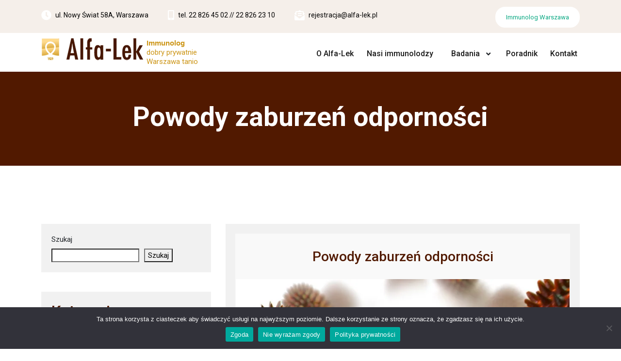

--- FILE ---
content_type: text/html; charset=UTF-8
request_url: https://immunolog.warszawa.pl/powody-zaburzen-odpornosci/
body_size: 14377
content:
<!doctype html>
<html lang="pl-PL">
<head>
	<meta http-equiv="X-UA-Compatible" content="IE=edge">
	<meta name="viewport" content="width=device-width, initial-scale=1.0">
	<meta charset="UTF-8"> 
	<meta name='robots' content='index, follow, max-image-preview:large, max-snippet:-1, max-video-preview:-1' />

	<!-- This site is optimized with the Yoast SEO plugin v26.8 - https://yoast.com/product/yoast-seo-wordpress/ -->
	<title>Powody zaburzeń odporności - Immunolog</title>
	<link rel="canonical" href="https://immunolog.warszawa.pl/powody-zaburzen-odpornosci/" />
	<meta property="og:locale" content="pl_PL" />
	<meta property="og:type" content="article" />
	<meta property="og:title" content="Powody zaburzeń odporności - Immunolog" />
	<meta property="og:description" content="Zaburzenia odporności są coraz powszechniejszym powodem chorób w naszej populacji. Wiążą się one z częstszym występowaniem infekcji, szczególnie wirusowych i grzybiczych. Zaburzenia odporności mogą być wrodzone lub nabyte. Do pierwszej z grup należą alergie oraz pierwotne niedobory odporności, które mogą manifestować się zarówno u dzieci, jak i dopiero w dorosłym życiu. Do wystąpienia niedoborów odporności [&hellip;]" />
	<meta property="og:url" content="https://immunolog.warszawa.pl/powody-zaburzen-odpornosci/" />
	<meta property="og:site_name" content="Immunolog" />
	<meta property="article:publisher" content="https://www.facebook.com/AlfaLek?ref=ts" />
	<meta property="article:published_time" content="2022-07-29T13:05:28+00:00" />
	<meta property="article:modified_time" content="2022-12-02T10:59:28+00:00" />
	<meta property="og:image" content="https://immunolog.warszawa.pl/wp-content/uploads/2022/04/immunolog1.jpg" />
	<meta property="og:image:width" content="787" />
	<meta property="og:image:height" content="525" />
	<meta property="og:image:type" content="image/jpeg" />
	<meta name="author" content="admin" />
	<meta name="twitter:card" content="summary_large_image" />
	<meta name="twitter:label1" content="Napisane przez" />
	<meta name="twitter:data1" content="admin" />
	<meta name="twitter:label2" content="Szacowany czas czytania" />
	<meta name="twitter:data2" content="1 minuta" />
	<script type="application/ld+json" class="yoast-schema-graph">{"@context":"https://schema.org","@graph":[{"@type":"Article","@id":"https://immunolog.warszawa.pl/powody-zaburzen-odpornosci/#article","isPartOf":{"@id":"https://immunolog.warszawa.pl/powody-zaburzen-odpornosci/"},"author":{"name":"admin","@id":"https://immunolog.warszawa.pl/#/schema/person/c295207bc6457516b3c5e4c4b598ee03"},"headline":"Powody zaburzeń odporności","datePublished":"2022-07-29T13:05:28+00:00","dateModified":"2022-12-02T10:59:28+00:00","mainEntityOfPage":{"@id":"https://immunolog.warszawa.pl/powody-zaburzen-odpornosci/"},"wordCount":180,"publisher":{"@id":"https://immunolog.warszawa.pl/#organization"},"image":{"@id":"https://immunolog.warszawa.pl/powody-zaburzen-odpornosci/#primaryimage"},"thumbnailUrl":"https://i0.wp.com/immunolog.warszawa.pl/wp-content/uploads/2022/04/immunolog1.jpg?fit=787%2C525&ssl=1","keywords":["odporność"],"articleSection":["Choroby"],"inLanguage":"pl-PL"},{"@type":"WebPage","@id":"https://immunolog.warszawa.pl/powody-zaburzen-odpornosci/","url":"https://immunolog.warszawa.pl/powody-zaburzen-odpornosci/","name":"Powody zaburzeń odporności - Immunolog","isPartOf":{"@id":"https://immunolog.warszawa.pl/#website"},"primaryImageOfPage":{"@id":"https://immunolog.warszawa.pl/powody-zaburzen-odpornosci/#primaryimage"},"image":{"@id":"https://immunolog.warszawa.pl/powody-zaburzen-odpornosci/#primaryimage"},"thumbnailUrl":"https://i0.wp.com/immunolog.warszawa.pl/wp-content/uploads/2022/04/immunolog1.jpg?fit=787%2C525&ssl=1","datePublished":"2022-07-29T13:05:28+00:00","dateModified":"2022-12-02T10:59:28+00:00","breadcrumb":{"@id":"https://immunolog.warszawa.pl/powody-zaburzen-odpornosci/#breadcrumb"},"inLanguage":"pl-PL","potentialAction":[{"@type":"ReadAction","target":["https://immunolog.warszawa.pl/powody-zaburzen-odpornosci/"]}]},{"@type":"ImageObject","inLanguage":"pl-PL","@id":"https://immunolog.warszawa.pl/powody-zaburzen-odpornosci/#primaryimage","url":"https://i0.wp.com/immunolog.warszawa.pl/wp-content/uploads/2022/04/immunolog1.jpg?fit=787%2C525&ssl=1","contentUrl":"https://i0.wp.com/immunolog.warszawa.pl/wp-content/uploads/2022/04/immunolog1.jpg?fit=787%2C525&ssl=1","width":787,"height":525,"caption":"immunulologia"},{"@type":"BreadcrumbList","@id":"https://immunolog.warszawa.pl/powody-zaburzen-odpornosci/#breadcrumb","itemListElement":[{"@type":"ListItem","position":1,"name":"Strona główna","item":"https://immunolog.warszawa.pl/"},{"@type":"ListItem","position":2,"name":"Poradnik","item":"https://immunolog.warszawa.pl/poradnik/"},{"@type":"ListItem","position":3,"name":"Powody zaburzeń odporności"}]},{"@type":"WebSite","@id":"https://immunolog.warszawa.pl/#website","url":"https://immunolog.warszawa.pl/","name":"Immunolog","description":"dobry prywatnie Warszawa tanio","publisher":{"@id":"https://immunolog.warszawa.pl/#organization"},"potentialAction":[{"@type":"SearchAction","target":{"@type":"EntryPoint","urlTemplate":"https://immunolog.warszawa.pl/?s={search_term_string}"},"query-input":{"@type":"PropertyValueSpecification","valueRequired":true,"valueName":"search_term_string"}}],"inLanguage":"pl-PL"},{"@type":"Organization","@id":"https://immunolog.warszawa.pl/#organization","name":"Alfa-Lek Centrum Medyczne - Andrologia","url":"https://immunolog.warszawa.pl/","logo":{"@type":"ImageObject","inLanguage":"pl-PL","@id":"https://immunolog.warszawa.pl/#/schema/logo/image/","url":"https://androlog.warszawa.pl/wp-content/uploads/2021/11/favicon.ico","contentUrl":"https://androlog.warszawa.pl/wp-content/uploads/2021/11/favicon.ico","width":16,"height":16,"caption":"Alfa-Lek Centrum Medyczne - Andrologia"},"image":{"@id":"https://immunolog.warszawa.pl/#/schema/logo/image/"},"sameAs":["https://www.facebook.com/AlfaLek?ref=ts"]},{"@type":"Person","@id":"https://immunolog.warszawa.pl/#/schema/person/c295207bc6457516b3c5e4c4b598ee03","name":"admin","image":{"@type":"ImageObject","inLanguage":"pl-PL","@id":"https://immunolog.warszawa.pl/#/schema/person/image/","url":"https://secure.gravatar.com/avatar/b34bd19e5ed172863773dc37159273523f70061ec423a40ec5cf0b2bb056f60d?s=96&d=mm&r=g","contentUrl":"https://secure.gravatar.com/avatar/b34bd19e5ed172863773dc37159273523f70061ec423a40ec5cf0b2bb056f60d?s=96&d=mm&r=g","caption":"admin"},"sameAs":["https://immunolog.warszawa.pl"],"url":"https://immunolog.warszawa.pl/author/maks/"}]}</script>
	<!-- / Yoast SEO plugin. -->


<link rel='dns-prefetch' href='//fonts.googleapis.com' />
<link rel='dns-prefetch' href='//www.googletagmanager.com' />
<link rel='preconnect' href='//i0.wp.com' />
<link rel='preconnect' href='//c0.wp.com' />
<link rel="alternate" type="application/rss+xml" title="Immunolog &raquo; Kanał z wpisami" href="https://immunolog.warszawa.pl/feed/" />
<link rel="alternate" type="application/rss+xml" title="Immunolog &raquo; Kanał z komentarzami" href="https://immunolog.warszawa.pl/comments/feed/" />
<link rel="alternate" title="oEmbed (JSON)" type="application/json+oembed" href="https://immunolog.warszawa.pl/wp-json/oembed/1.0/embed?url=https%3A%2F%2Fimmunolog.warszawa.pl%2Fpowody-zaburzen-odpornosci%2F" />
<link rel="alternate" title="oEmbed (XML)" type="text/xml+oembed" href="https://immunolog.warszawa.pl/wp-json/oembed/1.0/embed?url=https%3A%2F%2Fimmunolog.warszawa.pl%2Fpowody-zaburzen-odpornosci%2F&#038;format=xml" />
		<style>
			.lazyload,
			.lazyloading {
				max-width: 100%;
			}
		</style>
		<style id='wp-img-auto-sizes-contain-inline-css' type='text/css'>
img:is([sizes=auto i],[sizes^="auto," i]){contain-intrinsic-size:3000px 1500px}
/*# sourceURL=wp-img-auto-sizes-contain-inline-css */
</style>

<link rel='stylesheet' id='jetpack_related-posts-css' href='https://c0.wp.com/p/jetpack/15.4/modules/related-posts/related-posts.css' type='text/css' media='all' />
<style id='wp-emoji-styles-inline-css' type='text/css'>

	img.wp-smiley, img.emoji {
		display: inline !important;
		border: none !important;
		box-shadow: none !important;
		height: 1em !important;
		width: 1em !important;
		margin: 0 0.07em !important;
		vertical-align: -0.1em !important;
		background: none !important;
		padding: 0 !important;
	}
/*# sourceURL=wp-emoji-styles-inline-css */
</style>
<link rel='stylesheet' id='wp-block-library-css' href='https://c0.wp.com/c/6.9/wp-includes/css/dist/block-library/style.min.css' type='text/css' media='all' />
<style id='wp-block-categories-inline-css' type='text/css'>
.wp-block-categories{box-sizing:border-box}.wp-block-categories.alignleft{margin-right:2em}.wp-block-categories.alignright{margin-left:2em}.wp-block-categories.wp-block-categories-dropdown.aligncenter{text-align:center}.wp-block-categories .wp-block-categories__label{display:block;width:100%}
/*# sourceURL=https://c0.wp.com/c/6.9/wp-includes/blocks/categories/style.min.css */
</style>
<style id='wp-block-heading-inline-css' type='text/css'>
h1:where(.wp-block-heading).has-background,h2:where(.wp-block-heading).has-background,h3:where(.wp-block-heading).has-background,h4:where(.wp-block-heading).has-background,h5:where(.wp-block-heading).has-background,h6:where(.wp-block-heading).has-background{padding:1.25em 2.375em}h1.has-text-align-left[style*=writing-mode]:where([style*=vertical-lr]),h1.has-text-align-right[style*=writing-mode]:where([style*=vertical-rl]),h2.has-text-align-left[style*=writing-mode]:where([style*=vertical-lr]),h2.has-text-align-right[style*=writing-mode]:where([style*=vertical-rl]),h3.has-text-align-left[style*=writing-mode]:where([style*=vertical-lr]),h3.has-text-align-right[style*=writing-mode]:where([style*=vertical-rl]),h4.has-text-align-left[style*=writing-mode]:where([style*=vertical-lr]),h4.has-text-align-right[style*=writing-mode]:where([style*=vertical-rl]),h5.has-text-align-left[style*=writing-mode]:where([style*=vertical-lr]),h5.has-text-align-right[style*=writing-mode]:where([style*=vertical-rl]),h6.has-text-align-left[style*=writing-mode]:where([style*=vertical-lr]),h6.has-text-align-right[style*=writing-mode]:where([style*=vertical-rl]){rotate:180deg}
/*# sourceURL=https://c0.wp.com/c/6.9/wp-includes/blocks/heading/style.min.css */
</style>
<style id='wp-block-latest-posts-inline-css' type='text/css'>
.wp-block-latest-posts{box-sizing:border-box}.wp-block-latest-posts.alignleft{margin-right:2em}.wp-block-latest-posts.alignright{margin-left:2em}.wp-block-latest-posts.wp-block-latest-posts__list{list-style:none}.wp-block-latest-posts.wp-block-latest-posts__list li{clear:both;overflow-wrap:break-word}.wp-block-latest-posts.is-grid{display:flex;flex-wrap:wrap}.wp-block-latest-posts.is-grid li{margin:0 1.25em 1.25em 0;width:100%}@media (min-width:600px){.wp-block-latest-posts.columns-2 li{width:calc(50% - .625em)}.wp-block-latest-posts.columns-2 li:nth-child(2n){margin-right:0}.wp-block-latest-posts.columns-3 li{width:calc(33.33333% - .83333em)}.wp-block-latest-posts.columns-3 li:nth-child(3n){margin-right:0}.wp-block-latest-posts.columns-4 li{width:calc(25% - .9375em)}.wp-block-latest-posts.columns-4 li:nth-child(4n){margin-right:0}.wp-block-latest-posts.columns-5 li{width:calc(20% - 1em)}.wp-block-latest-posts.columns-5 li:nth-child(5n){margin-right:0}.wp-block-latest-posts.columns-6 li{width:calc(16.66667% - 1.04167em)}.wp-block-latest-posts.columns-6 li:nth-child(6n){margin-right:0}}:root :where(.wp-block-latest-posts.is-grid){padding:0}:root :where(.wp-block-latest-posts.wp-block-latest-posts__list){padding-left:0}.wp-block-latest-posts__post-author,.wp-block-latest-posts__post-date{display:block;font-size:.8125em}.wp-block-latest-posts__post-excerpt,.wp-block-latest-posts__post-full-content{margin-bottom:1em;margin-top:.5em}.wp-block-latest-posts__featured-image a{display:inline-block}.wp-block-latest-posts__featured-image img{height:auto;max-width:100%;width:auto}.wp-block-latest-posts__featured-image.alignleft{float:left;margin-right:1em}.wp-block-latest-posts__featured-image.alignright{float:right;margin-left:1em}.wp-block-latest-posts__featured-image.aligncenter{margin-bottom:1em;text-align:center}
/*# sourceURL=https://c0.wp.com/c/6.9/wp-includes/blocks/latest-posts/style.min.css */
</style>
<style id='wp-block-search-inline-css' type='text/css'>
.wp-block-search__button{margin-left:10px;word-break:normal}.wp-block-search__button.has-icon{line-height:0}.wp-block-search__button svg{height:1.25em;min-height:24px;min-width:24px;width:1.25em;fill:currentColor;vertical-align:text-bottom}:where(.wp-block-search__button){border:1px solid #ccc;padding:6px 10px}.wp-block-search__inside-wrapper{display:flex;flex:auto;flex-wrap:nowrap;max-width:100%}.wp-block-search__label{width:100%}.wp-block-search.wp-block-search__button-only .wp-block-search__button{box-sizing:border-box;display:flex;flex-shrink:0;justify-content:center;margin-left:0;max-width:100%}.wp-block-search.wp-block-search__button-only .wp-block-search__inside-wrapper{min-width:0!important;transition-property:width}.wp-block-search.wp-block-search__button-only .wp-block-search__input{flex-basis:100%;transition-duration:.3s}.wp-block-search.wp-block-search__button-only.wp-block-search__searchfield-hidden,.wp-block-search.wp-block-search__button-only.wp-block-search__searchfield-hidden .wp-block-search__inside-wrapper{overflow:hidden}.wp-block-search.wp-block-search__button-only.wp-block-search__searchfield-hidden .wp-block-search__input{border-left-width:0!important;border-right-width:0!important;flex-basis:0;flex-grow:0;margin:0;min-width:0!important;padding-left:0!important;padding-right:0!important;width:0!important}:where(.wp-block-search__input){appearance:none;border:1px solid #949494;flex-grow:1;font-family:inherit;font-size:inherit;font-style:inherit;font-weight:inherit;letter-spacing:inherit;line-height:inherit;margin-left:0;margin-right:0;min-width:3rem;padding:8px;text-decoration:unset!important;text-transform:inherit}:where(.wp-block-search__button-inside .wp-block-search__inside-wrapper){background-color:#fff;border:1px solid #949494;box-sizing:border-box;padding:4px}:where(.wp-block-search__button-inside .wp-block-search__inside-wrapper) .wp-block-search__input{border:none;border-radius:0;padding:0 4px}:where(.wp-block-search__button-inside .wp-block-search__inside-wrapper) .wp-block-search__input:focus{outline:none}:where(.wp-block-search__button-inside .wp-block-search__inside-wrapper) :where(.wp-block-search__button){padding:4px 8px}.wp-block-search.aligncenter .wp-block-search__inside-wrapper{margin:auto}.wp-block[data-align=right] .wp-block-search.wp-block-search__button-only .wp-block-search__inside-wrapper{float:right}
/*# sourceURL=https://c0.wp.com/c/6.9/wp-includes/blocks/search/style.min.css */
</style>
<style id='wp-block-tag-cloud-inline-css' type='text/css'>
.wp-block-tag-cloud{box-sizing:border-box}.wp-block-tag-cloud.aligncenter{justify-content:center;text-align:center}.wp-block-tag-cloud a{display:inline-block;margin-right:5px}.wp-block-tag-cloud span{display:inline-block;margin-left:5px;text-decoration:none}:root :where(.wp-block-tag-cloud.is-style-outline){display:flex;flex-wrap:wrap;gap:1ch}:root :where(.wp-block-tag-cloud.is-style-outline a){border:1px solid;font-size:unset!important;margin-right:0;padding:1ch 2ch;text-decoration:none!important}
/*# sourceURL=https://c0.wp.com/c/6.9/wp-includes/blocks/tag-cloud/style.min.css */
</style>
<style id='wp-block-columns-inline-css' type='text/css'>
.wp-block-columns{box-sizing:border-box;display:flex;flex-wrap:wrap!important}@media (min-width:782px){.wp-block-columns{flex-wrap:nowrap!important}}.wp-block-columns{align-items:normal!important}.wp-block-columns.are-vertically-aligned-top{align-items:flex-start}.wp-block-columns.are-vertically-aligned-center{align-items:center}.wp-block-columns.are-vertically-aligned-bottom{align-items:flex-end}@media (max-width:781px){.wp-block-columns:not(.is-not-stacked-on-mobile)>.wp-block-column{flex-basis:100%!important}}@media (min-width:782px){.wp-block-columns:not(.is-not-stacked-on-mobile)>.wp-block-column{flex-basis:0;flex-grow:1}.wp-block-columns:not(.is-not-stacked-on-mobile)>.wp-block-column[style*=flex-basis]{flex-grow:0}}.wp-block-columns.is-not-stacked-on-mobile{flex-wrap:nowrap!important}.wp-block-columns.is-not-stacked-on-mobile>.wp-block-column{flex-basis:0;flex-grow:1}.wp-block-columns.is-not-stacked-on-mobile>.wp-block-column[style*=flex-basis]{flex-grow:0}:where(.wp-block-columns){margin-bottom:1.75em}:where(.wp-block-columns.has-background){padding:1.25em 2.375em}.wp-block-column{flex-grow:1;min-width:0;overflow-wrap:break-word;word-break:break-word}.wp-block-column.is-vertically-aligned-top{align-self:flex-start}.wp-block-column.is-vertically-aligned-center{align-self:center}.wp-block-column.is-vertically-aligned-bottom{align-self:flex-end}.wp-block-column.is-vertically-aligned-stretch{align-self:stretch}.wp-block-column.is-vertically-aligned-bottom,.wp-block-column.is-vertically-aligned-center,.wp-block-column.is-vertically-aligned-top{width:100%}
/*# sourceURL=https://c0.wp.com/c/6.9/wp-includes/blocks/columns/style.min.css */
</style>
<style id='wp-block-embed-inline-css' type='text/css'>
.wp-block-embed.alignleft,.wp-block-embed.alignright,.wp-block[data-align=left]>[data-type="core/embed"],.wp-block[data-align=right]>[data-type="core/embed"]{max-width:360px;width:100%}.wp-block-embed.alignleft .wp-block-embed__wrapper,.wp-block-embed.alignright .wp-block-embed__wrapper,.wp-block[data-align=left]>[data-type="core/embed"] .wp-block-embed__wrapper,.wp-block[data-align=right]>[data-type="core/embed"] .wp-block-embed__wrapper{min-width:280px}.wp-block-cover .wp-block-embed{min-height:240px;min-width:320px}.wp-block-embed{overflow-wrap:break-word}.wp-block-embed :where(figcaption){margin-bottom:1em;margin-top:.5em}.wp-block-embed iframe{max-width:100%}.wp-block-embed__wrapper{position:relative}.wp-embed-responsive .wp-has-aspect-ratio .wp-block-embed__wrapper:before{content:"";display:block;padding-top:50%}.wp-embed-responsive .wp-has-aspect-ratio iframe{bottom:0;height:100%;left:0;position:absolute;right:0;top:0;width:100%}.wp-embed-responsive .wp-embed-aspect-21-9 .wp-block-embed__wrapper:before{padding-top:42.85%}.wp-embed-responsive .wp-embed-aspect-18-9 .wp-block-embed__wrapper:before{padding-top:50%}.wp-embed-responsive .wp-embed-aspect-16-9 .wp-block-embed__wrapper:before{padding-top:56.25%}.wp-embed-responsive .wp-embed-aspect-4-3 .wp-block-embed__wrapper:before{padding-top:75%}.wp-embed-responsive .wp-embed-aspect-1-1 .wp-block-embed__wrapper:before{padding-top:100%}.wp-embed-responsive .wp-embed-aspect-9-16 .wp-block-embed__wrapper:before{padding-top:177.77%}.wp-embed-responsive .wp-embed-aspect-1-2 .wp-block-embed__wrapper:before{padding-top:200%}
/*# sourceURL=https://c0.wp.com/c/6.9/wp-includes/blocks/embed/style.min.css */
</style>
<style id='wp-block-group-inline-css' type='text/css'>
.wp-block-group{box-sizing:border-box}:where(.wp-block-group.wp-block-group-is-layout-constrained){position:relative}
/*# sourceURL=https://c0.wp.com/c/6.9/wp-includes/blocks/group/style.min.css */
</style>
<style id='global-styles-inline-css' type='text/css'>
:root{--wp--preset--aspect-ratio--square: 1;--wp--preset--aspect-ratio--4-3: 4/3;--wp--preset--aspect-ratio--3-4: 3/4;--wp--preset--aspect-ratio--3-2: 3/2;--wp--preset--aspect-ratio--2-3: 2/3;--wp--preset--aspect-ratio--16-9: 16/9;--wp--preset--aspect-ratio--9-16: 9/16;--wp--preset--color--black: #000000;--wp--preset--color--cyan-bluish-gray: #abb8c3;--wp--preset--color--white: #ffffff;--wp--preset--color--pale-pink: #f78da7;--wp--preset--color--vivid-red: #cf2e2e;--wp--preset--color--luminous-vivid-orange: #ff6900;--wp--preset--color--luminous-vivid-amber: #fcb900;--wp--preset--color--light-green-cyan: #7bdcb5;--wp--preset--color--vivid-green-cyan: #00d084;--wp--preset--color--pale-cyan-blue: #8ed1fc;--wp--preset--color--vivid-cyan-blue: #0693e3;--wp--preset--color--vivid-purple: #9b51e0;--wp--preset--gradient--vivid-cyan-blue-to-vivid-purple: linear-gradient(135deg,rgb(6,147,227) 0%,rgb(155,81,224) 100%);--wp--preset--gradient--light-green-cyan-to-vivid-green-cyan: linear-gradient(135deg,rgb(122,220,180) 0%,rgb(0,208,130) 100%);--wp--preset--gradient--luminous-vivid-amber-to-luminous-vivid-orange: linear-gradient(135deg,rgb(252,185,0) 0%,rgb(255,105,0) 100%);--wp--preset--gradient--luminous-vivid-orange-to-vivid-red: linear-gradient(135deg,rgb(255,105,0) 0%,rgb(207,46,46) 100%);--wp--preset--gradient--very-light-gray-to-cyan-bluish-gray: linear-gradient(135deg,rgb(238,238,238) 0%,rgb(169,184,195) 100%);--wp--preset--gradient--cool-to-warm-spectrum: linear-gradient(135deg,rgb(74,234,220) 0%,rgb(151,120,209) 20%,rgb(207,42,186) 40%,rgb(238,44,130) 60%,rgb(251,105,98) 80%,rgb(254,248,76) 100%);--wp--preset--gradient--blush-light-purple: linear-gradient(135deg,rgb(255,206,236) 0%,rgb(152,150,240) 100%);--wp--preset--gradient--blush-bordeaux: linear-gradient(135deg,rgb(254,205,165) 0%,rgb(254,45,45) 50%,rgb(107,0,62) 100%);--wp--preset--gradient--luminous-dusk: linear-gradient(135deg,rgb(255,203,112) 0%,rgb(199,81,192) 50%,rgb(65,88,208) 100%);--wp--preset--gradient--pale-ocean: linear-gradient(135deg,rgb(255,245,203) 0%,rgb(182,227,212) 50%,rgb(51,167,181) 100%);--wp--preset--gradient--electric-grass: linear-gradient(135deg,rgb(202,248,128) 0%,rgb(113,206,126) 100%);--wp--preset--gradient--midnight: linear-gradient(135deg,rgb(2,3,129) 0%,rgb(40,116,252) 100%);--wp--preset--font-size--small: 13px;--wp--preset--font-size--medium: 20px;--wp--preset--font-size--large: 36px;--wp--preset--font-size--x-large: 42px;--wp--preset--spacing--20: 0.44rem;--wp--preset--spacing--30: 0.67rem;--wp--preset--spacing--40: 1rem;--wp--preset--spacing--50: 1.5rem;--wp--preset--spacing--60: 2.25rem;--wp--preset--spacing--70: 3.38rem;--wp--preset--spacing--80: 5.06rem;--wp--preset--shadow--natural: 6px 6px 9px rgba(0, 0, 0, 0.2);--wp--preset--shadow--deep: 12px 12px 50px rgba(0, 0, 0, 0.4);--wp--preset--shadow--sharp: 6px 6px 0px rgba(0, 0, 0, 0.2);--wp--preset--shadow--outlined: 6px 6px 0px -3px rgb(255, 255, 255), 6px 6px rgb(0, 0, 0);--wp--preset--shadow--crisp: 6px 6px 0px rgb(0, 0, 0);}:where(.is-layout-flex){gap: 0.5em;}:where(.is-layout-grid){gap: 0.5em;}body .is-layout-flex{display: flex;}.is-layout-flex{flex-wrap: wrap;align-items: center;}.is-layout-flex > :is(*, div){margin: 0;}body .is-layout-grid{display: grid;}.is-layout-grid > :is(*, div){margin: 0;}:where(.wp-block-columns.is-layout-flex){gap: 2em;}:where(.wp-block-columns.is-layout-grid){gap: 2em;}:where(.wp-block-post-template.is-layout-flex){gap: 1.25em;}:where(.wp-block-post-template.is-layout-grid){gap: 1.25em;}.has-black-color{color: var(--wp--preset--color--black) !important;}.has-cyan-bluish-gray-color{color: var(--wp--preset--color--cyan-bluish-gray) !important;}.has-white-color{color: var(--wp--preset--color--white) !important;}.has-pale-pink-color{color: var(--wp--preset--color--pale-pink) !important;}.has-vivid-red-color{color: var(--wp--preset--color--vivid-red) !important;}.has-luminous-vivid-orange-color{color: var(--wp--preset--color--luminous-vivid-orange) !important;}.has-luminous-vivid-amber-color{color: var(--wp--preset--color--luminous-vivid-amber) !important;}.has-light-green-cyan-color{color: var(--wp--preset--color--light-green-cyan) !important;}.has-vivid-green-cyan-color{color: var(--wp--preset--color--vivid-green-cyan) !important;}.has-pale-cyan-blue-color{color: var(--wp--preset--color--pale-cyan-blue) !important;}.has-vivid-cyan-blue-color{color: var(--wp--preset--color--vivid-cyan-blue) !important;}.has-vivid-purple-color{color: var(--wp--preset--color--vivid-purple) !important;}.has-black-background-color{background-color: var(--wp--preset--color--black) !important;}.has-cyan-bluish-gray-background-color{background-color: var(--wp--preset--color--cyan-bluish-gray) !important;}.has-white-background-color{background-color: var(--wp--preset--color--white) !important;}.has-pale-pink-background-color{background-color: var(--wp--preset--color--pale-pink) !important;}.has-vivid-red-background-color{background-color: var(--wp--preset--color--vivid-red) !important;}.has-luminous-vivid-orange-background-color{background-color: var(--wp--preset--color--luminous-vivid-orange) !important;}.has-luminous-vivid-amber-background-color{background-color: var(--wp--preset--color--luminous-vivid-amber) !important;}.has-light-green-cyan-background-color{background-color: var(--wp--preset--color--light-green-cyan) !important;}.has-vivid-green-cyan-background-color{background-color: var(--wp--preset--color--vivid-green-cyan) !important;}.has-pale-cyan-blue-background-color{background-color: var(--wp--preset--color--pale-cyan-blue) !important;}.has-vivid-cyan-blue-background-color{background-color: var(--wp--preset--color--vivid-cyan-blue) !important;}.has-vivid-purple-background-color{background-color: var(--wp--preset--color--vivid-purple) !important;}.has-black-border-color{border-color: var(--wp--preset--color--black) !important;}.has-cyan-bluish-gray-border-color{border-color: var(--wp--preset--color--cyan-bluish-gray) !important;}.has-white-border-color{border-color: var(--wp--preset--color--white) !important;}.has-pale-pink-border-color{border-color: var(--wp--preset--color--pale-pink) !important;}.has-vivid-red-border-color{border-color: var(--wp--preset--color--vivid-red) !important;}.has-luminous-vivid-orange-border-color{border-color: var(--wp--preset--color--luminous-vivid-orange) !important;}.has-luminous-vivid-amber-border-color{border-color: var(--wp--preset--color--luminous-vivid-amber) !important;}.has-light-green-cyan-border-color{border-color: var(--wp--preset--color--light-green-cyan) !important;}.has-vivid-green-cyan-border-color{border-color: var(--wp--preset--color--vivid-green-cyan) !important;}.has-pale-cyan-blue-border-color{border-color: var(--wp--preset--color--pale-cyan-blue) !important;}.has-vivid-cyan-blue-border-color{border-color: var(--wp--preset--color--vivid-cyan-blue) !important;}.has-vivid-purple-border-color{border-color: var(--wp--preset--color--vivid-purple) !important;}.has-vivid-cyan-blue-to-vivid-purple-gradient-background{background: var(--wp--preset--gradient--vivid-cyan-blue-to-vivid-purple) !important;}.has-light-green-cyan-to-vivid-green-cyan-gradient-background{background: var(--wp--preset--gradient--light-green-cyan-to-vivid-green-cyan) !important;}.has-luminous-vivid-amber-to-luminous-vivid-orange-gradient-background{background: var(--wp--preset--gradient--luminous-vivid-amber-to-luminous-vivid-orange) !important;}.has-luminous-vivid-orange-to-vivid-red-gradient-background{background: var(--wp--preset--gradient--luminous-vivid-orange-to-vivid-red) !important;}.has-very-light-gray-to-cyan-bluish-gray-gradient-background{background: var(--wp--preset--gradient--very-light-gray-to-cyan-bluish-gray) !important;}.has-cool-to-warm-spectrum-gradient-background{background: var(--wp--preset--gradient--cool-to-warm-spectrum) !important;}.has-blush-light-purple-gradient-background{background: var(--wp--preset--gradient--blush-light-purple) !important;}.has-blush-bordeaux-gradient-background{background: var(--wp--preset--gradient--blush-bordeaux) !important;}.has-luminous-dusk-gradient-background{background: var(--wp--preset--gradient--luminous-dusk) !important;}.has-pale-ocean-gradient-background{background: var(--wp--preset--gradient--pale-ocean) !important;}.has-electric-grass-gradient-background{background: var(--wp--preset--gradient--electric-grass) !important;}.has-midnight-gradient-background{background: var(--wp--preset--gradient--midnight) !important;}.has-small-font-size{font-size: var(--wp--preset--font-size--small) !important;}.has-medium-font-size{font-size: var(--wp--preset--font-size--medium) !important;}.has-large-font-size{font-size: var(--wp--preset--font-size--large) !important;}.has-x-large-font-size{font-size: var(--wp--preset--font-size--x-large) !important;}
:where(.wp-block-columns.is-layout-flex){gap: 2em;}:where(.wp-block-columns.is-layout-grid){gap: 2em;}
/*# sourceURL=global-styles-inline-css */
</style>
<style id='core-block-supports-inline-css' type='text/css'>
.wp-container-core-columns-is-layout-9d6595d7{flex-wrap:nowrap;}
/*# sourceURL=core-block-supports-inline-css */
</style>

<style id='classic-theme-styles-inline-css' type='text/css'>
/*! This file is auto-generated */
.wp-block-button__link{color:#fff;background-color:#32373c;border-radius:9999px;box-shadow:none;text-decoration:none;padding:calc(.667em + 2px) calc(1.333em + 2px);font-size:1.125em}.wp-block-file__button{background:#32373c;color:#fff;text-decoration:none}
/*# sourceURL=/wp-includes/css/classic-themes.min.css */
</style>
<link rel='stylesheet' id='contact-form-7-css' href='https://immunolog.warszawa.pl/wp-content/plugins/contact-form-7/includes/css/styles.css?ver=6.1.4' type='text/css' media='all' />
<link rel='stylesheet' id='cookie-notice-front-css' href='https://immunolog.warszawa.pl/wp-content/plugins/cookie-notice/css/front.min.css?ver=2.5.11' type='text/css' media='all' />
<link rel='stylesheet' id='tml-bootstrap-css-css' href='https://immunolog.warszawa.pl/wp-content/plugins/testimonial-maker/assets/css/bootstrap.css?ver=6.9' type='text/css' media='all' />
<link rel='stylesheet' id='tml-font-awesome-css-css' href='https://immunolog.warszawa.pl/wp-content/plugins/testimonial-maker/assets/css/font-awesome.css?ver=6.9' type='text/css' media='all' />
<link rel='stylesheet' id='tml-owl-carousel-css-css' href='https://immunolog.warszawa.pl/wp-content/plugins/testimonial-maker/assets/css/owl.carousel.min.css?ver=6.9' type='text/css' media='all' />
<link rel='stylesheet' id='tml-owl-theme-css-css' href='https://immunolog.warszawa.pl/wp-content/plugins/testimonial-maker/assets/css/owl.theme.min.css?ver=6.9' type='text/css' media='all' />
<link rel='stylesheet' id='tml-owl-transitions-css-css' href='https://immunolog.warszawa.pl/wp-content/plugins/testimonial-maker/assets/css/owl.transitions.css?ver=6.9' type='text/css' media='all' />
<link rel='stylesheet' id='medihealth-bootstrap-min-css-css' href='https://immunolog.warszawa.pl/wp-content/themes/medihealth//css/bootstrap.min.css?ver=6.9' type='text/css' media='all' />
<link rel='stylesheet' id='medihealth-all-min-css-css' href='https://immunolog.warszawa.pl/wp-content/themes/medihealth//css/all.min.css?ver=6.9' type='text/css' media='all' />
<link rel='stylesheet' id='medihealth-animate-css-css' href='https://immunolog.warszawa.pl/wp-content/themes/medihealth//css/animate-3.7.0.css?ver=6.9' type='text/css' media='all' />
<link rel='stylesheet' id='medihealth-swiper-min-css-css' href='https://immunolog.warszawa.pl/wp-content/themes/medihealth//css/swiper.min.css?ver=6.9' type='text/css' media='all' />
<link rel='stylesheet' id='medihealth-font-awesome-min-css-css' href='https://immunolog.warszawa.pl/wp-content/themes/medihealth//css/font-awesome.min.css?ver=6.9' type='text/css' media='all' />
<link rel='stylesheet' id='medihealth_css-css' href='https://immunolog.warszawa.pl/wp-content/themes/medihealth/style.css?ver=6.9' type='text/css' media='all' />
<link rel='stylesheet' id='style-css' href='https://immunolog.warszawa.pl/wp-content/themes/derma-care/style.css?ver=6.9' type='text/css' media='all' />
<style id='style-inline-css' type='text/css'>
.site-title a, .site-description { color: #cc9516}
/*# sourceURL=style-inline-css */
</style>
<link rel='stylesheet' id='medihealth-google-fonts-css' href='https://fonts.googleapis.com/css?family=Roboto%3A100%2C100i%2C300%2C300i%2C400%2C400i%2C500%2C500i%2C700%2C700i%2C900%2C900i&#038;ver=6.9' type='text/css' media='all' />
<link rel='stylesheet' id='medihealth-search-css-css' href='https://immunolog.warszawa.pl/wp-content/themes/medihealth//css/search-form.css?ver=6.9' type='text/css' media='all' />
<link rel='stylesheet' id='wp-block-paragraph-css' href='https://c0.wp.com/c/6.9/wp-includes/blocks/paragraph/style.min.css' type='text/css' media='all' />
<script type="text/javascript" id="jetpack_related-posts-js-extra">
/* <![CDATA[ */
var related_posts_js_options = {"post_heading":"h4"};
//# sourceURL=jetpack_related-posts-js-extra
/* ]]> */
</script>
<script type="text/javascript" src="https://c0.wp.com/p/jetpack/15.4/_inc/build/related-posts/related-posts.min.js" id="jetpack_related-posts-js"></script>
<script type="text/javascript" src="https://c0.wp.com/c/6.9/wp-includes/js/jquery/jquery.min.js" id="jquery-core-js"></script>
<script type="text/javascript" src="https://c0.wp.com/c/6.9/wp-includes/js/jquery/jquery-migrate.min.js" id="jquery-migrate-js"></script>
<script type="text/javascript" id="cookie-notice-front-js-before">
/* <![CDATA[ */
var cnArgs = {"ajaxUrl":"https:\/\/immunolog.warszawa.pl\/wp-admin\/admin-ajax.php","nonce":"8a02372ae8","hideEffect":"fade","position":"bottom","onScroll":false,"onScrollOffset":100,"onClick":false,"cookieName":"cookie_notice_accepted","cookieTime":2147483647,"cookieTimeRejected":2147483647,"globalCookie":false,"redirection":false,"cache":true,"revokeCookies":false,"revokeCookiesOpt":"automatic"};

//# sourceURL=cookie-notice-front-js-before
/* ]]> */
</script>
<script type="text/javascript" src="https://immunolog.warszawa.pl/wp-content/plugins/cookie-notice/js/front.min.js?ver=2.5.11" id="cookie-notice-front-js"></script>
<script type="text/javascript" id="wpm-6310-ajax-script-js-extra">
/* <![CDATA[ */
var my_ajax_object = {"ajax_url":"https://immunolog.warszawa.pl/wp-admin/admin-ajax.php"};
//# sourceURL=wpm-6310-ajax-script-js-extra
/* ]]> */
</script>
<script type="text/javascript" src="https://immunolog.warszawa.pl/wp-content/plugins/team-showcase-supreme/assets/js/ajaxdata.js?ver=6.9" id="wpm-6310-ajax-script-js"></script>
<script type="text/javascript" src="https://immunolog.warszawa.pl/wp-content/themes/medihealth//js/screen-reader-text.js?ver=6.9" id="medihealth-screen-reader-text.js-js"></script>
<script type="text/javascript" src="https://immunolog.warszawa.pl/wp-content/themes/medihealth//js/sections-scripts.js?ver=6.9" id="medihealth-sections-scripts.js-js"></script>
<script type="text/javascript" src="https://immunolog.warszawa.pl/wp-content/themes/medihealth//js/jquery.easing.1.3.js?ver=6.9" id="medihealth-jquery-easing-1-3-js-js"></script>
<script type="text/javascript" src="https://immunolog.warszawa.pl/wp-content/themes/medihealth//js/bootstrap.min.js?ver=6.9" id="medihealth-bootstrap-min-js-js"></script>
<script type="text/javascript" src="https://immunolog.warszawa.pl/wp-content/themes/medihealth//js/swiper.min.js?ver=6.9" id="medihealth-swiper-min-js-js"></script>
<script type="text/javascript" src="https://immunolog.warszawa.pl/wp-content/themes/medihealth//js/isotope.pkgd.min.js?ver=6.9" id="medihealth-isotope-pkgd-min-js-js"></script>
<script type="text/javascript" src="https://immunolog.warszawa.pl/wp-content/themes/medihealth//js/search-form.js?ver=1" id="medihealth-search-js-js"></script>
<link rel="https://api.w.org/" href="https://immunolog.warszawa.pl/wp-json/" /><link rel="alternate" title="JSON" type="application/json" href="https://immunolog.warszawa.pl/wp-json/wp/v2/posts/518" /><link rel="EditURI" type="application/rsd+xml" title="RSD" href="https://immunolog.warszawa.pl/xmlrpc.php?rsd" />
<meta name="generator" content="WordPress 6.9" />
<link rel='shortlink' href='https://immunolog.warszawa.pl/?p=518' />
<meta name="generator" content="Site Kit by Google 1.170.0" />		<script type="text/javascript">
			var _statcounter = _statcounter || [];
			_statcounter.push({"tags": {"author": "Maks"}});
		</script>
				<script>
			document.documentElement.className = document.documentElement.className.replace('no-js', 'js');
		</script>
				<style>
			.no-js img.lazyload {
				display: none;
			}

			figure.wp-block-image img.lazyloading {
				min-width: 150px;
			}

			.lazyload,
			.lazyloading {
				--smush-placeholder-width: 100px;
				--smush-placeholder-aspect-ratio: 1/1;
				width: var(--smush-image-width, var(--smush-placeholder-width)) !important;
				aspect-ratio: var(--smush-image-aspect-ratio, var(--smush-placeholder-aspect-ratio)) !important;
			}

						.lazyload, .lazyloading {
				opacity: 0;
			}

			.lazyloaded {
				opacity: 1;
				transition: opacity 400ms;
				transition-delay: 0ms;
			}

					</style>
		<a class="skip-link screen-reader-text" href="#main-content">Skip to content</a><style type="text/css" id="custom-background-css">
body.custom-background { background-color: #ffffff; }
</style>
	<link rel="icon" href="https://immunolog.warszawa.pl/wp-content/uploads/2021/11/favicon.ico" sizes="32x32" />
<link rel="icon" href="https://immunolog.warszawa.pl/wp-content/uploads/2021/11/favicon.ico" sizes="192x192" />
<link rel="apple-touch-icon" href="https://immunolog.warszawa.pl/wp-content/uploads/2021/11/favicon.ico" />
<meta name="msapplication-TileImage" content="https://immunolog.warszawa.pl/wp-content/uploads/2021/11/favicon.ico" />
		<style type="text/css" id="wp-custom-css">
			.header-top, .patient-section {
    background: #f5efea !important;
}
.footer-section, .inner_slider_part  {
    background-color:#511900 !important;
}

@media screen and (min-width: 767px)
.main-navigation {
    -ms-flex-preferred-size: 62%;
    flex-basis: 75%;
    text-align: center;
}
@media screen and (min-width: 767px)
.site-branding {
    max-width: 25%;
    -ms-flex-preferred-size: 35%;
    flex-basis: 25%;
    /* margin-right: 1.5
rem
; */
}

.main_slide_center {
    background: chocolate;
    padding: 35
px
;
    opacity: 0.6;
    border: 3px
 solid #fff;
}

.head_line:after {
    background: black;
}

.blog_slide_date {
    background: gold !important;
	opacity:0.7;
}
.patient-section {
background: url(https://immunolog.warszawa.pl/wp-content/uploads/2021/11/opinie.jpg)  right no-repeat !important;

background-size:cover !important;
}

.swiper-slide {background-color:#461600;
opacity:0.7;}
.header_icon .text {color:#000;}

.doctorname a span {font-size:11px;}
h2, h3, h4, h5 {color:#511900 !important}

.site-title {font-size:1em;}

.footer-section { background: url(https://alfa-lek.pl/media/img/stopkabg.jpg) no-repeat scroll center center;
    background-size: contain;
}
.img_text h4 {color:#ffff !important; font-size:1.8em}		</style>
			</head>

<body class="wp-singular post-template-default single single-post postid-518 single-format-standard custom-background wp-custom-logo wp-theme-medihealth wp-child-theme-derma-care cookies-not-set" >
			<!-- Header Section -->
	<header class="header-section">
					<div class="header-top">
				<div class="container">
					<div class="row header_top_inner d-flex">
						<div class="col-md-9 d-flex text-left contact-info">
															<div class="d-flex header_icon">
									<div class="icon mr-2 d-flex timings"><span class="icon_img"><i class="icon-topbar fas fa-clock"></i></span></div>
									<span class="text">ul. Nowy Świat 58A, Warszawa</span>
								</div>
																						<div class=" d-flex header_icon">
									<div class="icon mr-2 d-flex phone"><span class="icon_img"><i class="icon-topbar fas fa-mobile-alt"></i></span></div>
									<span class="text">tel. 22 826 45 02 // 22 826 23 10</span>
								</div>
																						<div class="d-flex header_icon">
									<div class="icon mr-2 d-flex email"><span class="icon_img"><i class="icon-topbar fas fa-envelope-open-text"></i></span></div>
									<a href="mailto:http://rejestracja@alfa-lek.pl" target="blank" class="text">rejestracja@alfa-lek.pl</a>
								</div>
													</div>
						<div class="col-md-3 text-right appoint-btn">
															<div class=" mr-2 d-flex"></div>
								<a class="button" href="https://alfa-lek.pl/kategorie-lekarzy/immunolog/" target="" ><button class="apointmnet_btn">Immunolog Warszawa</button></a>
													</div>
					</div>
				</div>
			</div>
				<div id="header" class="site-header">
			<div class="site-menu-content container site-menu-content--sticky">
				<div class="site-menu-content__wrap wrapper">
					<div class="site-branding">
						<a href="https://immunolog.warszawa.pl/" class="custom-logo-link" rel="home"><img width="210" height="47" data-src="https://i0.wp.com/immunolog.warszawa.pl/wp-content/uploads/2021/10/cropped-alfaleklogo-1.png?fit=210%2C47&amp;ssl=1" class="custom-logo lazyload" alt="Immunolog" decoding="async" src="[data-uri]" style="--smush-placeholder-width: 210px; --smush-placeholder-aspect-ratio: 210/47;" /></a>						<div class="site-branding__title-wrap">
															<h1 class="site-title"><a class="site-link" href="https://immunolog.warszawa.pl" rel="home">Immunolog</a></h1>
															<p class="site-description">dobry prywatnie Warszawa tanio</p>
						</div>
					</div>
											<!-- Nav Menu -->
						<nav id="site-navigation" class="main-navigation">
							
							<button type="button" id="hamburger-menu" class="open-nav-btn" aria-label="open navigation" aria-controls="primary-menu" aria-expanded="false"><i class="fas fa-bars"></i></button>
							 <div id="slide-nav" class="slide-content">
								<button type="button" id="close" class="close-btn" aria-label="close navigation"><i class="fas fa-times"></i></button>
									<span class="screen-reader-text">Primary Menu</span>
									<span class="main-navigation__icon">
										<span class="main-navigation__icon__middle"></span>
									</span>
								<div class="primary-menu-container"><ul id="primary-menu" class="menu"><li itemscope="itemscope" itemtype="https://www.schema.org/SiteNavigationElement" id="menu-item-152" class="menu-item menu-item-type-post_type menu-item-object-page menu-item-152 nav-item"><a title="O Alfa-Lek" href="https://immunolog.warszawa.pl/o-alfa-lek/">O Alfa-Lek</a></li>
<li itemscope="itemscope" itemtype="https://www.schema.org/SiteNavigationElement" id="menu-item-93" class="menu-item menu-item-type-post_type menu-item-object-page menu-item-93 nav-item"><a title="Nasi immunolodzy" href="https://immunolog.warszawa.pl/nasi-immunolodzy/">Nasi immunolodzy</a></li>
<li itemscope="itemscope" itemtype="https://www.schema.org/SiteNavigationElement" id="menu-item-80" class="menu-item menu-item-type-custom menu-item-object-custom menu-item-has-children menu-item-80 nav-item"><a title="Badania" href="#" aria-haspopup="true" aria-expanded="false" id="menu-item-dropdown-80" class="submenu-depth-0">Badania</a><button type="button" class="menu-button menu-arrow-button"><span class="screen-reader-text menu-arrow-button-show">Show Badania submenu</span><span aria-hidden="true" class="screen-reader-text menu-arrow-button-hide">Hide Badania submenu</span><i class="sub-menu-arrow" aria-hidden="true"><i class="fas fa-angle-down"></i></i></button>
<ul class="sub-menu">
	<li itemscope="itemscope" itemtype="https://www.schema.org/SiteNavigationElement" id="menu-item-387" class="menu-item menu-item-type-post_type menu-item-object-page menu-item-387 nav-item"><a title="Badanie immunologiczne" href="https://immunolog.warszawa.pl/badanie-immunologiczne/">Badanie immunologiczne</a></li>
</ul>
</li>
<li itemscope="itemscope" itemtype="https://www.schema.org/SiteNavigationElement" id="menu-item-40" class="menu-item menu-item-type-post_type menu-item-object-page current_page_parent menu-item-40 nav-item"><a title="Poradnik" href="https://immunolog.warszawa.pl/poradnik/">Poradnik</a></li>
<li itemscope="itemscope" itemtype="https://www.schema.org/SiteNavigationElement" id="menu-item-60" class="menu-item menu-item-type-post_type menu-item-object-page menu-item-60 nav-item"><a title="Kontakt" href="https://immunolog.warszawa.pl/kontakt/">Kontakt</a></li>
</ul></div>							</div>
						</nav>
						<!-- Nav Menu -->
									</div>
			</div>
		</div>
	</header>
	<script>
    jQuery(document).ready(function () {
        // Assuming your third-level dropdown arrow has a class 'third-level-dropdown-arrow'
        jQuery('.third-level-dropdown-arrow').on('click', function (event) {
            event.stopPropagation();
            // Add your logic here
        });
    });
	</script>
	<!-- Header Section -->
	<div id="content" class="site-content"><!-- Breadcrumbs -->
	<!-- Breadcrumb -->
<section class="inner_slider_part">
	<div class="container">
		<div class="inner_slider_content">
						<h1><b>Powody zaburzeń odporności</b></h1>
					</div>
	</div>
</section>
<!-- Breadcrumb -->
<!-- Breadcrumbs -->

<!-- Blog Section -->
<section id="main-content" class="shop-section">
	<div class="container">
		<div class="row">
															<!--Sidebar Widget-->
					<div class="col-md-4 col-sm-6 col-xs-12">
						<div class="sidebar">
							<aside id="block-2" class="widget widget_block widget_search"><form role="search" method="get" action="https://immunolog.warszawa.pl/" class="wp-block-search__button-outside wp-block-search__text-button wp-block-search"    ><label class="wp-block-search__label" for="wp-block-search__input-1" >Szukaj</label><div class="wp-block-search__inside-wrapper" ><input class="wp-block-search__input" id="wp-block-search__input-1" placeholder="" value="" type="search" name="s" required /><button aria-label="Szukaj" class="wp-block-search__button wp-element-button" type="submit" >Szukaj</button></div></form></aside><aside id="block-4" class="widget widget_block">
<div class="wp-block-group"><div class="wp-block-group__inner-container is-layout-flow wp-block-group-is-layout-flow">
<h2 class="wp-block-heading">Kategorie</h2>



<p></p>
</div></div>
</aside><aside id="block-11" class="widget widget_block widget_categories"><ul class="wp-block-categories-list wp-block-categories">	<li class="cat-item cat-item-11"><a href="https://immunolog.warszawa.pl/category/choroby/">Choroby</a>
</li>
	<li class="cat-item cat-item-4"><a href="https://immunolog.warszawa.pl/category/metody-leczenia/">Metody leczenia</a>
</li>
	<li class="cat-item cat-item-3"><a href="https://immunolog.warszawa.pl/category/porady/">Porady</a>
</li>
	<li class="cat-item cat-item-1"><a href="https://immunolog.warszawa.pl/category/uncategorized/">Uncategorized</a>
</li>
</ul></aside><aside id="block-3" class="widget widget_block">
<div class="wp-block-group"><div class="wp-block-group__inner-container is-layout-flow wp-block-group-is-layout-flow">
<h2 class="wp-block-heading">Popularne</h2>


<ul class="wp-block-latest-posts__list wp-block-latest-posts"><li><a class="wp-block-latest-posts__post-title" href="https://immunolog.warszawa.pl/choroby-autoimmunologiczne/">Choroby autoimmunologiczne</a></li>
<li><a class="wp-block-latest-posts__post-title" href="https://immunolog.warszawa.pl/powody-zaburzen-odpornosci/">Powody zaburzeń odporności</a></li>
<li><a class="wp-block-latest-posts__post-title" href="https://immunolog.warszawa.pl/jakie-choroby-leczy-immunolog/">Jakie choroby leczy immunolog?</a></li>
<li><a class="wp-block-latest-posts__post-title" href="https://immunolog.warszawa.pl/alergologia-i-immunologia-kliniczna/">Alergologia i immunologia kliniczna</a></li>
<li><a class="wp-block-latest-posts__post-title" href="https://immunolog.warszawa.pl/choroba-autoimmunologiczna-narzadowa-i-ukladowa/">Choroba autoimmunologiczna narządowa i układowa</a></li>
</ul></div></div>
</aside><aside id="block-14" class="widget widget_block">
<h2 class="wp-block-heading">Filmy edukacyjne</h2>
</aside><aside id="block-13" class="widget widget_block">
<figure class="wp-block-embed is-type-video is-provider-youtube wp-block-embed-youtube wp-embed-aspect-16-9 wp-has-aspect-ratio"><div class="wp-block-embed__wrapper">
<iframe title="Odpornosc dzieci Ewa Bernatowska Alfa-Lek Warszawa" width="500" height="281" data-src="https://www.youtube.com/embed/Jn2AMVKT-Mk?feature=oembed" frameborder="0" allow="accelerometer; autoplay; clipboard-write; encrypted-media; gyroscope; picture-in-picture; web-share" referrerpolicy="strict-origin-when-cross-origin" allowfullscreen src="[data-uri]" class="lazyload" data-load-mode="1"></iframe>
</div></figure>
</aside><aside id="block-18" class="widget widget_block">
<div class="wp-block-group"><div class="wp-block-group__inner-container is-layout-flow wp-block-group-is-layout-flow"></div></div>
</aside>						</div>
					</div>
								<div class="col-md-8 col-sm-6 col-xs-12">
				<div class="blog_page">
										<div class="blog-post-single">
						<div class="blog_head">
														
							<h2>Powody zaburzeń odporności</h2>
							<img width="787" height="525" src="https://immunolog.warszawa.pl/wp-content/uploads/2022/04/immunolog1.jpg" class="attachment-post-thumbnail size-post-thumbnail wp-post-image" alt="immunulologia" decoding="async" fetchpriority="high" srcset="https://i0.wp.com/immunolog.warszawa.pl/wp-content/uploads/2022/04/immunolog1.jpg?w=787&amp;ssl=1 787w, https://i0.wp.com/immunolog.warszawa.pl/wp-content/uploads/2022/04/immunolog1.jpg?resize=300%2C200&amp;ssl=1 300w, https://i0.wp.com/immunolog.warszawa.pl/wp-content/uploads/2022/04/immunolog1.jpg?resize=768%2C512&amp;ssl=1 768w, https://i0.wp.com/immunolog.warszawa.pl/wp-content/uploads/2022/04/immunolog1.jpg?resize=337%2C225&amp;ssl=1 337w" sizes="(max-width: 787px) 100vw, 787px" />						</div>

						<div class="blog_txt">
							
<p>Zaburzenia odporności są coraz powszechniejszym powodem chorób w naszej populacji. Wiążą się one z częstszym występowaniem infekcji, szczególnie wirusowych i grzybiczych. Zaburzenia odporności mogą być wrodzone lub nabyte.</p>



<p> Do pierwszej z grup należą alergie oraz pierwotne niedobory odporności, które mogą manifestować się zarówno u dzieci, jak i dopiero w dorosłym życiu. Do wystąpienia niedoborów odporności predysponują również choroby przewlekłe, takie jak białaczka, choroby tarczycy czy cukrzyca.</p>



<p>Nabyte zaburzenia odporności wynikają po prostu z niehigienicznego trybu życia. Brak aktywności fizycznej, niedostateczna ilość snu, stres czy nieprawidłowe odżywianie mogą negatywnie wpłynąć na układ odpornościowy. Poprzez częste infekcje organizm będzie sygnalizował konieczność zmiany trybu życia.</p>



<p>Kiedy nawracające infekcje powinny wzbudzić szczególną ostrożność? Gdy zapalenie ucha, płuc czy zatok występują po przynajmniej 2 razy w roku, czy antybiotykoterapia trwa 2 miesiące z niewielką poprawą. Wskazaniem do podwyższonej czujności jest także występowanie niedoborów odporności w rodzinie.</p>

<div id='jp-relatedposts' class='jp-relatedposts' >
	<h3 class="jp-relatedposts-headline"><em>Related</em></h3>
</div>						</div>
													<div class="blog_single text-center">
								<h5 class="blog_single_cat" >
									<a href="https://immunolog.warszawa.pl/category/choroby/" rel="category tag">Choroby</a>								</h5>
							</div>
																			<div class="blog_tags_part">
								<h2>Related<span> Tags</span></h2>
								<ul>
									<li><a href="https://immunolog.warszawa.pl/tag/odpornosc/" rel="tag">odporność</a></li>								</ul>
							</div>
											</div>
									</div>
			</div>
			<!-- Right Sidebar Start -->
						<!-- Right Sidebar End -->
		</div>
	</div>
</section>
<!-- Blog Section -->
		
		</div><!-- site content end -->
		<!-- Footer Section -->
		<section class="footer-section">
			<div class="container">
				<div class="row">
						
	<div class="col-md-4">
	<aside class="widget widget_block">
<div class="wp-block-columns is-layout-flex wp-container-core-columns-is-layout-9d6595d7 wp-block-columns-is-layout-flex">
<div class="wp-block-column is-layout-flow wp-block-column-is-layout-flow">

<h2>Alfa-Lek to:</h2>
<ul class="list zalety">
<li>Miejsce gdzie otrzymasz pomoc</li>
<li>Prywatne gabinety lekarzy</li>
<li>100% polska firma</li>
<li>Szybka i fachowa pomoc</li>
<li>Najlepsze opinie</li>
<li>Nowoczesne gabinety</li>
<li>Przyjemna atmosfera</li>
<li>Krótkie terminy wizyt</li>
<li>Konkurencyjne ceny</li>
<li>Płatność gotówką lub kartą</li>
</ul>

</div>
</div>
</aside>	</div>
	
	<div class="col-md-4">		
	<aside class="widget widget_block"><h2>Zobacz także</h2>
<ul>
<li><a href="https://alergolog.warszawa.pl">Alergolog</a>  </li>
<li><a href="https://kardiologia.warszawa.pl">Kardiolog</a>  </li>
</ul></aside>			
	</div>
	
	<div class="col-md-4">		
	<aside class="widget widget_block">
<div class="wp-block-group"><div class="wp-block-group__inner-container is-layout-flow wp-block-group-is-layout-flow">
<h4>Alfa-Lek Centrum Medyczne</h4>
<ul>					<li>Warszawa Śródmieście,<br> ul. Nowy Świat 58A (wejście od ul. Ordynackiej</li>					
				</ul>

		<br>			<p>Do Centrum Medycznego Alfa-Lek szybko dojedziesz z każdej dzielnicy Warszawy - Bemowo, Białołęka, Bielany, Mokotów, Muranów, Ochota, Powiśle, Praga, Rembertów, Targówek, Ursus, Ursynów, Wawer, Wesoła, Wilanów, Włochy, Wola, Żoliborz. </p>
				
	
</div></div>
</aside><aside class="widget widget_block">
<div class="wp-block-group"><div class="wp-block-group__inner-container is-layout-flow wp-block-group-is-layout-flow"><p class="wp-block-tag-cloud"><a href="https://immunolog.warszawa.pl/tag/choroby-autoimmunologiczne/" class="tag-cloud-link tag-link-21 tag-link-position-1" style="font-size: 8pt;" aria-label="Choroby autoimmunologiczne (1 element)">Choroby autoimmunologiczne</a>
<a href="https://immunolog.warszawa.pl/tag/odpornosc/" class="tag-cloud-link tag-link-20 tag-link-position-2" style="font-size: 8pt;" aria-label="odporność (1 element)">odporność</a></p></div></div>
</aside>		
	</div>
			
				</div>
			</div>
			<div class="footer_copyright">
				<div class="container">
					<div class="row">
						<div class="col-md-9 copyright">
							<p>
							Alfa-Lek							- Theme MediHealth by A WP Life							</p>
						</div>
						<div class="col-md-3">
							<div class="footer_follow">
																	<a href="https://www.facebook.com/AlfaLek?ref=ts" class="social_icon_in icon_1">
										<i class="fab fa-facebook"></i>
									</a>
																																	<a href="https://www.youtube.com/Centrum-Medyczne-Alfa-Lek" class="social_icon_in icon_3">
										<i class="fab fa-youtube"></i>
									</a>
																															</div>
						</div>
					</div>
				</div>
			</div>
		</section>
		<!-- Footer Section -->
		<script type="speculationrules">
{"prefetch":[{"source":"document","where":{"and":[{"href_matches":"/*"},{"not":{"href_matches":["/wp-*.php","/wp-admin/*","/wp-content/uploads/*","/wp-content/*","/wp-content/plugins/*","/wp-content/themes/derma-care/*","/wp-content/themes/medihealth/*","/*\\?(.+)"]}},{"not":{"selector_matches":"a[rel~=\"nofollow\"]"}},{"not":{"selector_matches":".no-prefetch, .no-prefetch a"}}]},"eagerness":"conservative"}]}
</script>
		<!-- Start of StatCounter Code -->
		<script>
			<!--
			var sc_project=12751673;
			var sc_security="486b22af";
					</script>
        <script type="text/javascript" src="https://www.statcounter.com/counter/counter.js" async></script>
		<noscript><div class="statcounter"><a title="web analytics" href="https://statcounter.com/"><img class="statcounter" src="https://c.statcounter.com/12751673/0/486b22af/0/" alt="web analytics" /></a></div></noscript>
		<!-- End of StatCounter Code -->
		<script type="text/javascript" src="//stats.wp.com/w.js?ver=202604" id="jp-tracks-js"></script>
<script type="text/javascript" src="https://immunolog.warszawa.pl/wp-content/plugins/jetpack/jetpack_vendor/automattic/jetpack-connection/dist/tracks-callables.js?minify=false&amp;ver=d0312929561b6711bfb2" id="jp-tracks-functions-js"></script>
<script type="text/javascript" src="https://c0.wp.com/c/6.9/wp-includes/js/dist/hooks.min.js" id="wp-hooks-js"></script>
<script type="text/javascript" src="https://c0.wp.com/c/6.9/wp-includes/js/dist/i18n.min.js" id="wp-i18n-js"></script>
<script type="text/javascript" id="wp-i18n-js-after">
/* <![CDATA[ */
wp.i18n.setLocaleData( { 'text direction\u0004ltr': [ 'ltr' ] } );
//# sourceURL=wp-i18n-js-after
/* ]]> */
</script>
<script type="text/javascript" src="https://immunolog.warszawa.pl/wp-content/plugins/contact-form-7/includes/swv/js/index.js?ver=6.1.4" id="swv-js"></script>
<script type="text/javascript" id="contact-form-7-js-translations">
/* <![CDATA[ */
( function( domain, translations ) {
	var localeData = translations.locale_data[ domain ] || translations.locale_data.messages;
	localeData[""].domain = domain;
	wp.i18n.setLocaleData( localeData, domain );
} )( "contact-form-7", {"translation-revision-date":"2025-10-29 10:26:34+0000","generator":"GlotPress\/4.0.3","domain":"messages","locale_data":{"messages":{"":{"domain":"messages","plural-forms":"nplurals=3; plural=(n == 1) ? 0 : ((n % 10 >= 2 && n % 10 <= 4 && (n % 100 < 12 || n % 100 > 14)) ? 1 : 2);","lang":"pl"},"This contact form is placed in the wrong place.":["Ten formularz kontaktowy zosta\u0142 umieszczony w niew\u0142a\u015bciwym miejscu."],"Error:":["B\u0142\u0105d:"]}},"comment":{"reference":"includes\/js\/index.js"}} );
//# sourceURL=contact-form-7-js-translations
/* ]]> */
</script>
<script type="text/javascript" id="contact-form-7-js-before">
/* <![CDATA[ */
var wpcf7 = {
    "api": {
        "root": "https:\/\/immunolog.warszawa.pl\/wp-json\/",
        "namespace": "contact-form-7\/v1"
    },
    "cached": 1
};
//# sourceURL=contact-form-7-js-before
/* ]]> */
</script>
<script type="text/javascript" src="https://immunolog.warszawa.pl/wp-content/plugins/contact-form-7/includes/js/index.js?ver=6.1.4" id="contact-form-7-js"></script>
<script type="text/javascript" src="https://immunolog.warszawa.pl/wp-content/plugins/testimonial-maker/assets/js/owl.carousel.min.js?ver=1.0" id="tml-owl-js-js"></script>
<script type="text/javascript" src="https://immunolog.warszawa.pl/wp-content/themes/medihealth//js/menu.js?ver=6.9" id="medihealth-menu.js-js"></script>
<script type="text/javascript" src="https://immunolog.warszawa.pl/wp-content/themes/medihealth//js/mobile-menu.js?ver=6.9" id="medihealth-mobile-menu.js-js"></script>
<script type="text/javascript" id="smush-lazy-load-js-before">
/* <![CDATA[ */
var smushLazyLoadOptions = {"autoResizingEnabled":false,"autoResizeOptions":{"precision":5,"skipAutoWidth":true}};
//# sourceURL=smush-lazy-load-js-before
/* ]]> */
</script>
<script type="text/javascript" src="https://immunolog.warszawa.pl/wp-content/plugins/wp-smushit/app/assets/js/smush-lazy-load.min.js?ver=3.23.2" id="smush-lazy-load-js"></script>
<script id="wp-emoji-settings" type="application/json">
{"baseUrl":"https://s.w.org/images/core/emoji/17.0.2/72x72/","ext":".png","svgUrl":"https://s.w.org/images/core/emoji/17.0.2/svg/","svgExt":".svg","source":{"concatemoji":"https://immunolog.warszawa.pl/wp-includes/js/wp-emoji-release.min.js?ver=6.9"}}
</script>
<script type="module">
/* <![CDATA[ */
/*! This file is auto-generated */
const a=JSON.parse(document.getElementById("wp-emoji-settings").textContent),o=(window._wpemojiSettings=a,"wpEmojiSettingsSupports"),s=["flag","emoji"];function i(e){try{var t={supportTests:e,timestamp:(new Date).valueOf()};sessionStorage.setItem(o,JSON.stringify(t))}catch(e){}}function c(e,t,n){e.clearRect(0,0,e.canvas.width,e.canvas.height),e.fillText(t,0,0);t=new Uint32Array(e.getImageData(0,0,e.canvas.width,e.canvas.height).data);e.clearRect(0,0,e.canvas.width,e.canvas.height),e.fillText(n,0,0);const a=new Uint32Array(e.getImageData(0,0,e.canvas.width,e.canvas.height).data);return t.every((e,t)=>e===a[t])}function p(e,t){e.clearRect(0,0,e.canvas.width,e.canvas.height),e.fillText(t,0,0);var n=e.getImageData(16,16,1,1);for(let e=0;e<n.data.length;e++)if(0!==n.data[e])return!1;return!0}function u(e,t,n,a){switch(t){case"flag":return n(e,"\ud83c\udff3\ufe0f\u200d\u26a7\ufe0f","\ud83c\udff3\ufe0f\u200b\u26a7\ufe0f")?!1:!n(e,"\ud83c\udde8\ud83c\uddf6","\ud83c\udde8\u200b\ud83c\uddf6")&&!n(e,"\ud83c\udff4\udb40\udc67\udb40\udc62\udb40\udc65\udb40\udc6e\udb40\udc67\udb40\udc7f","\ud83c\udff4\u200b\udb40\udc67\u200b\udb40\udc62\u200b\udb40\udc65\u200b\udb40\udc6e\u200b\udb40\udc67\u200b\udb40\udc7f");case"emoji":return!a(e,"\ud83e\u1fac8")}return!1}function f(e,t,n,a){let r;const o=(r="undefined"!=typeof WorkerGlobalScope&&self instanceof WorkerGlobalScope?new OffscreenCanvas(300,150):document.createElement("canvas")).getContext("2d",{willReadFrequently:!0}),s=(o.textBaseline="top",o.font="600 32px Arial",{});return e.forEach(e=>{s[e]=t(o,e,n,a)}),s}function r(e){var t=document.createElement("script");t.src=e,t.defer=!0,document.head.appendChild(t)}a.supports={everything:!0,everythingExceptFlag:!0},new Promise(t=>{let n=function(){try{var e=JSON.parse(sessionStorage.getItem(o));if("object"==typeof e&&"number"==typeof e.timestamp&&(new Date).valueOf()<e.timestamp+604800&&"object"==typeof e.supportTests)return e.supportTests}catch(e){}return null}();if(!n){if("undefined"!=typeof Worker&&"undefined"!=typeof OffscreenCanvas&&"undefined"!=typeof URL&&URL.createObjectURL&&"undefined"!=typeof Blob)try{var e="postMessage("+f.toString()+"("+[JSON.stringify(s),u.toString(),c.toString(),p.toString()].join(",")+"));",a=new Blob([e],{type:"text/javascript"});const r=new Worker(URL.createObjectURL(a),{name:"wpTestEmojiSupports"});return void(r.onmessage=e=>{i(n=e.data),r.terminate(),t(n)})}catch(e){}i(n=f(s,u,c,p))}t(n)}).then(e=>{for(const n in e)a.supports[n]=e[n],a.supports.everything=a.supports.everything&&a.supports[n],"flag"!==n&&(a.supports.everythingExceptFlag=a.supports.everythingExceptFlag&&a.supports[n]);var t;a.supports.everythingExceptFlag=a.supports.everythingExceptFlag&&!a.supports.flag,a.supports.everything||((t=a.source||{}).concatemoji?r(t.concatemoji):t.wpemoji&&t.twemoji&&(r(t.twemoji),r(t.wpemoji)))});
//# sourceURL=https://immunolog.warszawa.pl/wp-includes/js/wp-emoji-loader.min.js
/* ]]> */
</script>

		<!-- Cookie Notice plugin v2.5.11 by Hu-manity.co https://hu-manity.co/ -->
		<div id="cookie-notice" role="dialog" class="cookie-notice-hidden cookie-revoke-hidden cn-position-bottom" aria-label="Cookie Notice" style="background-color: rgba(50,50,58,1);"><div class="cookie-notice-container" style="color: #fff"><span id="cn-notice-text" class="cn-text-container">Ta strona korzysta z ciasteczek aby świadczyć usługi na najwyższym poziomie. Dalsze korzystanie ze strony oznacza, że zgadzasz się na ich użycie.</span><span id="cn-notice-buttons" class="cn-buttons-container"><button id="cn-accept-cookie" data-cookie-set="accept" class="cn-set-cookie cn-button" aria-label="Zgoda" style="background-color: #00a99d">Zgoda</button><button id="cn-refuse-cookie" data-cookie-set="refuse" class="cn-set-cookie cn-button" aria-label="Nie wyrażam zgody" style="background-color: #00a99d">Nie wyrażam zgody</button><button data-link-url="https://immunolog.warszawa.pl/powody-zaburzen-odpornosci/" data-link-target="_blank" id="cn-more-info" class="cn-more-info cn-button" aria-label="Polityka prywatności" style="background-color: #00a99d">Polityka prywatności</button></span><button type="button" id="cn-close-notice" data-cookie-set="accept" class="cn-close-icon" aria-label="Nie wyrażam zgody"></button></div>
			
		</div>
		<!-- / Cookie Notice plugin --> 
	</body>
</html>

<!-- Page supported by LiteSpeed Cache 7.7 on 2026-01-24 18:51:58 -->

--- FILE ---
content_type: text/css
request_url: https://immunolog.warszawa.pl/wp-content/themes/medihealth/style.css?ver=6.9
body_size: 22126
content:
/*
Theme Name: MediHealth
Theme URI: https://awplife.com/wordpress-free-theme/medihealth/
Author: A WP Life
Author URI: https://awplife.com
Description: MediHealth is a free WordPress theme with responsive design and clean typography. Themes have a combination of medical and healthcare services. The template design is used to designing and developing websites for hospitals, doctors, clinics, health centers or community health centers, medical stores, health care services, dental, drug stores, spa massage centers, surgeons, dentists, health centres, Paramedic, Audiologist, Pharmacy technician, Dental assistant, Prosthetist, Psychologist, Surgical technologist, health club, medical, Pediatrics, Language Therapist, Sonographer, nursing homes, veterinary clinics, medical stores, orthopedics, medical personnel, general physicians, General practitioner, Genetic counselor, Paediatrician, Chiropractor, Primary care physician, gynaecologist, Gastroenterology General Surgery, Emergency Medicine, Obstetrics & Gynaecology, health consultant, physiotherapists, orthopaedics, medical practitioners, paediatricians, medicine, Clinical, Hospitals, Health Clinics, Medical Practices, Pediatrics, ambulance, psychiatry, pharmacies, therapy and health care centres. It's also suitable with blog, portfolio, blogging news, newspaper, business express, architecture design, construction, inspirational industries, Beauty & spa salons, decoration and photography, gym, bodyshape, yoga fitness, Multipurpose startups, kids education, education university portal, foods restaurant, royal shops, travel magazines, custom storefront, popular ecommerce centers. MediHealth theme is compatible with popular WordPress plugins like Yoast SEO, Jetpack, Elementor Page Builder, Gutenberg, Block-Enabled, WooCommerce, WPML, Contact Form 7, WPForms, Wordfence Security, WP Super Cache and more. The theme has a different blog design layout to start your health and wellness blog today. The theme has a top bar area to add and display important information for the website. Go to http://awplife.com/demo/medihealth for demo.
Tags: full-width-template, threaded-comments, two-columns, three-columns, four-columns, left-sidebar, right-sidebar, custom-colors, custom-header, featured-image-header, featured-images, footer-widgets, post-formats, blog, sticky-post, custom-background, custom-menu,translation-ready, portfolio
Version: 0.6.6
Tested up to: 6.4
Requires PHP: 5.4
License: GNU General Public License v3 or later
License URI: http://www.gnu.org/licenses/gpl.html
Text Domain: medihealth
*/

body { font-size: 15px;	overflow-x: hidden; }
h1, h2, h3, h4, h5, h6 { color: #2a2e34; }
ul { margin: 0;	padding: 0px 0px 0px 25px;	/* list-style: none; */ }
a {	color: #00B3CC;	transition: 0.5s; }
a:hover, a:focus { text-decoration: none; color: #545454; transition: 0.5s; }
input:focus, textarea:focus { outline: none; }
button, button:focus, button:active { outline: none; }


/* Extra */

.bypostauthor {}


/*--------------------------------------------------
	Header
--------------------------------------------------*/

#header { width: 100%; float: left; transition: all .5s; z-index: 997; }
.header-top { padding: 8px; background: #00B3CC; width: 100%; float: left; }
.header_icon { padding-right: 40px; }
span.icon_img {	line-height: 52px; text-align: center; width: 100%; }
.icon-topbar { color: #ffffff !important; }
span.icon_img i { font-size: 21px; color: #00B3CC; }

button.apointmnet_btn {
	border: 2px solid #ffffff;
	background: #ffffff;
	font-size: 13px;
	border-radius: 20px;
	padding: 10px 20px;
	transition: 1s;
	z-index: 111;
	display: inline-block;
	margin-top: 6px;
	color: #00B3CC;
}

.fixed {
	position: fixed;
	top: 0;
	left: 0;
	width: 100%;
	background: #fff;
	box-shadow: 0 0 4px 2px rgba(241, 241, 241, 0.5);
}

/*--------------------------------------------------
	Breadcrumb
--------------------------------------------------*/

.inner_slider_part {
	width: 100%;
	float: left;
	background-size: cover;
	background-attachment: fixed;
	background-position: center center;
	background: rgb(0, 179, 204);
}

.inner_slider_content {
	padding: 60px 0;
}

.inner_slider_content h1 {
	font-size: 55px;
	text-align: center;
	color: #ffffff;
}

.inner_slider_content h1 span {
	color: #fff;
}

@media only screen and (max-width: 530px) {
	.inner_slider_content {
		padding: 30px 0;
	}
	.inner_slider_content h1 {
		font-size: 30px;
	}
}

/*--------------------------------------------------
	Text New Code meant only for screen readers 
--------------------------------------------------*/

/* Text meant only for screen readers. */
.screen-reader-text {
  border: 0;
  clip: rect(1px, 1px, 1px, 1px);
  clip-path: inset(50%);
  height: 1px;
  margin: -1px;
  overflow: hidden;
  padding: 0;
  position: absolute;
  width: 1px;
  word-wrap: normal !important;
}

.screen-reader-text:focus {
  background-color: #eee;
  clip: auto !important;
  clip-path: none;
  color: #444;
  display: block;
  font-size: 1em;
  height: auto;
  left: 5px;
  line-height: normal;
  padding: 15px 23px 14px;
  text-decoration: none;
  top: 5px;
  width: auto;
  z-index: 100000; /* Above WP toolbar. */
}
.visually-hidden {
    position: absolute;
    clip: rect(1px, 1px, 1px, 1px);
    padding: 0;
    margin: -1px;
    border: 0;
    height: 1px;
    width: 1px;
    overflow: hidden;
    white-space: nowrap;
}

/*--------------------------------------------------
	Slider
--------------------------------------------------*/


.slider-section {
	width: 100%;
	float: left;
}

.main_slide img {
	width: 100%;
}

@media screen and (max-width: 480px) {
	.main_slider .swiper-slide {
		background-position: center !important;
		background-size: cover !important;
	}
}

.main_slider .swiper-slide {
	position: relative;
	background-size: cover !important;
}

.swiper-slide.first_slide {
	background: url(../images/slider-1.jpg);
}

.swiper-slide.second_slide {
	background: url(../images/slider-2.jpg);
}

.swiper-slide.third_slide {
	background: url(../images/slider-3.jpg);
}

.main_slide_txt {
	padding: 120px 0;
	width: 100%;
	float: left;
}

.main_slide_txt h1 {
	color: #252525;
	font-size: 65px;
}

.main_slide_txt h1 span {
	color: #ffffff;
	text-shadow: 0px 2px 2px #888;
}

.slider_txt_pos {
	width: 65%;
}

.main_slide_center {
	margin: 0 auto 19px;
	background: rgba(0, 179, 204, 0.7);
	padding: 35px;
	border: 2px solid #00B3CC;
	text-align: center;
}

.swiper-pagination.main_nav .swiper-pagination-bullet {
	width: 12px !important;
	height: 12px !important;
	background: #ffffff !important;
	border: 4px solid #00B3CC !important;
}

.main_slide_txt p {
	padding: 20px 0;
	font-size: 20px;
	color: #ffffff;
	text-shadow: 0px 2px 3px #777;
}

button.slider_btn {
	border-radius: 30px;
	border: 2px solid #ffffff;
	background: #ffffff;
	font-size: 18px;
	padding: 13px 44px;
	transition: 1s;
	color: #00B3CC;
}

button.slider_btn:hover {
	background: transparent;
	color: #ffffff;
}

button.apointmnet_btn:hover {
	background: #00B3CC;
	color: #fff;
}

.header_icon .text {
	color: #ffffff;
	font-size: 14px;
	line-height: 47px;
}

.med_head {
	position: relative;
}

section.about-section {
	width: 100%;
	float: left;
	padding: 120px 0;
}

.med_head h4 {
	font-size: 25px;
	color: #00B3CC;
	position: relative;
	padding-bottom: 15px;
}

.med_head h4:after {
	content: '';
	position: absolute;
	left: 250px;
	top: 15px;
	width: 45px;
	height: 3px;
	background: #00B3CC;
}

.med_head h2 {
	color: #353535;
	font-size: 40px;
	padding-bottom: 10px;
}

.about_content p {
	color: #838383;
	font-size: 17px;
	line-height: 1.6;
	padding-bottom: 20px;
}

.about_content {
	padding-top: 35px;
}

.medical_about .med_head h4 {
	padding-bottom: 0;
}

button.know_more {
	border-radius: 30px;
	border: 1px solid #00B3CC;
	background: #00B3CC;
	font-size: 18px;
	padding: 13px 44px;
	transition: 1s;
	color: #fff;
}

button.know_more:hover {
	background: transparent;
	color: #00B3CC;
}

/* Disable Slider */
.swiper-wrapper.disabled {
    transform: translate3d(0px, 0, 0) !important;
}
.swiper-pagination.disabled {
    display: none;
}


/*--------------------------------------------------
	Service
--------------------------------------------------*/

.services-section {
	width: 100%;
	float: left;
	padding: 120px 0;
}

.services_head:after {
	display: none;
}

h4.services_head {
	margin: 0;
}

h2.services_head1 {}

.head_line {
	width: 170px;
	margin: 20px auto 40px;
	clear: both;
	position: relative;
}

.head_line:before {
	content: "";
	position: absolute;
	bottom: 0;
	width: 80px;
	height: 2px;
	left: 0;
	right: 0;
	margin: auto;
	background: #d6d6d6;
}

.head_line:after {
	background: #00b3cc;
	content: '';
	position: absolute;
	bottom: -3px;
	left: 0;
	right: 0;
	border-radius: 50%;
	width: 9px;
	margin: 0 auto;
	height: 9px;
}

p.med_head_content {
	padding: 5px 0px 35px 0px;
	color: #292929;
	font-size: 19px;
}

.services_icon {
	margin: 0 auto;
	width: 120px;
	height: 120px;
	background: transparent;
	-webkit-border-radius: 50%;
	-moz-border-radius: 50%;
	-ms-border-radius: 50%;
	border-radius: 50%;
	border: 1px solid #00b3cc;
}

span.ser_icon i {
    font-size: 55px;
    line-height: 120px;
    background: #00B3CC;
    -webkit-background-clip: text;
    -webkit-text-fill-color: transparent;
}

.services_text h3 {
	font-size: 20px;
	padding: 25px 0 5px;
	color: #292929;
}

.services_text p {
	font-size: 16px;
	color: #656565;
	display: block;
	padding: 10px 0 15px 0;
}

.services_text a {
	font-size: 16px;
	color: #00B3CC;
}

.services_col {
	/* cursor: pointer; */
	position: relative;
	padding: 25px 15px;
	margin-bottom: 30px;
	transition: 1s;
	line-height: 1.6;
	background-color: #f1f1f1;
}

.services_col:hover {
	box-shadow: 0 0 18px 4px #00B3CC;
}

.services_col::before,
.services_col::after {
	/* content: ''; */
	position: absolute;
	border: 1px solid transparent;
	width: 0;
	height: 0;
}

.services_col::before {
	top: 0;
	left: 0;
}

.services_col::after {
	bottom: 0;
	right: 0;
}

.services_col:hover::before,
.services_col:hover::after {
	width: 100%;
	height: 100%;
}

.services_col:hover::before {
	border-top-color: #00b3cc;
	border-right-color: #00b3cc;
	transition: width 0.25s ease-out, height 0.25s ease-out 0.25s;
}

.services_col:hover::after {
	border-bottom-color: #00b3cc;
	border-left-color: #00b3cc;
	transition: border-color 0s ease-out 0.5s, width 0.25s ease-out 0.5s, height 0.25s ease-out 0.75s;
}

.services_al_btn a {
	width: fit-content;
	margin: 0 auto;
	border-radius: 30px;
	color: #fff;
	border: 1px solid #00B3CC;
	background: #00B3CC;
	font-size: 18px;
	padding: 13px 40px;
	transition: 1s;
	display: inline-block;
}



.services_al_btn a:hover {
	background: transparent;
	color: #00B3CC;
}

.patient-section {
	width: 100%;
	float: left;
	background: #00B3CC;
	padding: 120px 0;
}

h4.services_sector_head {
	color: #edfdff;
	margin: 0;
}

h4.services_sector_head:after {
	display: none;
}

h2.services_sector_head1 {
	color: #fff;
}

.head_line.med_sector:before {
	background: #fee5d9;
}

.head_line.med_sector:after {
	background: #fff;
}

/*--------------------------------------------------
	Patient Testimonail
--------------------------------------------------*/

.paitent_slide_img img {
	width: 180px;
	height: 180px;
	background: transparent;
	-webkit-border-radius: 50%;
	-moz-border-radius: 50%;
	-ms-border-radius: 50%;
	border-radius: 50%;
	border: 1px solid #f19265;
}

.paitent_slide_img {
	padding: 35px 0;
}

.patient_slide_txt p {
	padding: 0 21px;
	color: #fff;
	font-size: 18px;
}

.patient_slide_txt h3 {
	padding: 30px 0 0px;
	font-size: 25px;
	font-style: italic;
	color: #010101;
}

.patient_slide_txt h6 {
	font-size: 17px;
	font-style: italic;
	color: #ffffff;
	padding: 0 0px 30px;
}

.swiper-button-next.patient_nav:after {
	width: 35px;
	height: 20px;
	content: '\f061' !important;
	font-family: 'FontAwesome' !important;
	color: #fff !important;
	font-size: 22px;
}

.swiper-button-prev.patient_nav:after {
	width: 35px;
	height: 20px;
	content: '\f060' !important;
	font-family: 'FontAwesome' !important;
	color: #fff !important;
	font-size: 22px;
}

.swiper-button-next.patient_nav,
.swiper-button-prev.patient_nav {
	width: calc(var(--swiper-navigation-size)/ 44 * 22px) !important;
	top: 97% !important;
}

.swiper-button-next.patient_nav {
	right: 44% !important;
}

.swiper-button-prev.patient_nav {
	left: 45% !important;
}

.swiper-container.patient_slider_inner {
	padding-bottom: 15px;
}

.patient_slide_txt p {
	position: relative;
}

.patient_slide_txt p:before {
	position: absolute;
	top: -11px;
	left: 3px;
	content: '\f10d';
	font-family: FontAwesome;
	font-size: 22px;
	color: #ebfdff;
}

.patient_slide_txt p:after {
	position: absolute;
	bottom: 0px;
	right: 3px;
	content: '\f10e';
	font-family: FontAwesome;
	font-size: 22px;
	color: #ebfdff;
}

/*--------------------------------------------------
	Funfacts
--------------------------------------------------*/
.medical_sector {
	padding-left: 20px;
}

.medical_sector_inner {
	padding: 55px 0 0;
}

.serve-section {
	width: 100%;
	float: left;
	padding: 120px 0;
}

.host_sector {
	background: #f7f7f7;
	padding: 45px 0;
	position: relative;
	transition: 1s;
	cursor: pointer;
}

.host_sector:after {
	position: absolute;
	content: '';
	width: 90%;
	height: 90%;
	background: transparent;
	border: 1px solid #00b3cc;
	top: 0;
	left: 0;
	right: 0;
	margin: auto;
	bottom: 0;
}

.host_sector:hover {
	background: #00b3cc;
}

.host_sector:hover h4 {
	color: #fff;
}

.host_sector:hover i {
	color: #fff;
}

.host_sector:hover p {
	color: #fff;
}

.host_sector:hover:after {
	border: 1px solid #fff;
}

.host_sector h4 {
	font-size: 30px;
	color: #00B3CC;
	padding: 10px 0 0;
}

.host_sector i {
	font-size: 50px;
	color: #00b3cc;
}

.host_sector p {
	font-size: 20px;
	color: #343434;
}

.blog_slide_inner {
	width: 100%;
}

.blog-section {
	background-color: #efefef;
	float: left;
	width: 100%;
	padding: 120px 0;
	margin: 0 0 0px;
}

p.blog_txt {
	font-size: 18px;
	color: #8b8b8b;
	padding: 35px 0 40px;
}


/*--------------------------------------------------
	PORTFOLIO/PROJECTS
--------------------------------------------------*/
.isotope-item {
	z-index: 2;
}

.isotope-hidden.isotope-item {
	pointer-events: none;
	z-index: 1;
}


/* Isotope CSS3 transitions */

.isotope,
.isotope .isotope-item {
	-webkit-transition-duration: 0.8s;
	-moz-transition-duration: 0.8s;
	-ms-transition-duration: 0.8s;
	-o-transition-duration: 0.8s;
	transition-duration: 0.8s;
}

.isotope {
	-webkit-transition-property: height, width;
	-moz-transition-property: height, width;
	-ms-transition-property: height, width;
	-o-transition-property: height, width;
	transition-property: height, width;
}

.isotope .isotope-item {
	-webkit-transition-property: -webkit-transform, opacity;
	-moz-transition-property: -moz-transform, opacity;
	-ms-transition-property: -ms-transform, opacity;
	-o-transition-property: top, left, opacity;
	transition-property: transform, opacity;
}


/* Disabling Isotope CSS3 transitions */

.isotope.no-transition,
.isotope.no-transition .isotope-item,
.isotope .isotope-item.no-transition {
	-webkit-transition-duration: 0s;
	-moz-transition-duration: 0s;
	-ms-transition-duration: 0s;
	-o-transition-duration: 0s;
	transition-duration: 0s;
}


/* Disable CSS transitions for containers with infinite scrolling */

.isotope.infinite-scrolling {
	-webkit-transition: none;
	-moz-transition: none;
	-ms-transition: none;
	-o-transition: none;
	transition: none;
}

.portfolio-section {
	padding: 80px 0 15px;
	position: relative;
}

.portfolio_list {
	margin-bottom: 0px;
}

#portfolio {
	width: 100%;
	padding-bottom: 120px;
	position: relative;
	z-index: 9;
}

#filter {
	margin: 0 auto 30px;
	position: relative;
	text-align: center;
	overflow: hidden;
}

#filter li {
	display: inline-block;
	list-style: none outside none;
	margin: 0 1px 10px;
}

#filter li a {
	color: #505354;
	padding: 10px 20px;
	font-size: 15px;
	position: relative;
	line-height: 14px;
	-moz-transition: all .50s ease-in-out;
	-webkit-transition: all .50s ease-in-out;
	transition: all .50s ease-in-out;
	-webkit-border-radius: 3px;
	-moz-border-radius: 3px;
	-ms-border-radius: 3px;
	-o-border-radius: 3px;
	border-radius: 3px;
	outline: none;
	text-decoration: none;
	font-weight: 500;
	letter-spacing: 1px;
}

#filter li.selected a:after,
#filter li a:hover:after {
	width: 100%;
}

#filter li a:after,
#filter li a:before {
	transition: all .5s;
}

#filter li a:after {
	position: absolute;
	bottom: 0;
	left: 0;
	right: 0;
	margin: auto;
	width: 0%;
	content: '.';
	color: transparent;
	height: 2px;
}

#filter li a:hover:after {
	width: 100%;
}

#list {
	margin-bottom: 30px;
	padding: 0;
	margin-left: 0;
}

.list_item {
	margin-bottom: 3%;
	overflow: hidden;
}

.recent-item .touching img {
	width: 100%;
}

.option h5 {
	margin: 0 0 5%;
	color: #fff;
	font-size: 21px;
}

.option h5 a {
	color: #fff;
}

.option span {
	display: block;
	margin-top: 4%;
	font-size: 18px;
}

.option a.fa {
	background-color: transparent;
	border-width: 2px;
	color: #ffffff;
	font-size: 18px;
	height: 46px;
	line-height: 43px;
	width: 46px;
	border: 2px solid #fff;
	border-radius: 50%;
	font-size: 18px;
	margin: 0 auto;
	text-align: center;
}

.option a.fa:hover {
	background-color: #fff;
	color: rgba(114, 124, 181, 0.85);
	transition: all 0.3s ease-in-out 0s;
}

.option a.fa-search {
	margin-right: 1%;
}

.option a.fa-link {
	margin-left: 1%;
}


/*---------- Large-images CSS ----------*/

.large-images .option h5 {
	font-size: 21px;
}

.large-images .option span {
	font-size: 20px;
}


/*---------- Small-images CSS ----------*/

.small-images .option a.fa,
.owl-carousel .option a.fa {
	font-size: 16px;
	height: 35px;
	line-height: 32px;
	width: 35px;
}

.small-images .option h5,
.owl-carousel .option h5 {
	font-size: 18px;
}

.small-images .option span,
.owl-carousel .option span {
	font-size: 15px;
}

.small-images .inner>div {
	height: 50%;
}

#medihealth-portfolio-slider .owl-prev,
#medihealth-portfolio-slider .owl-next {
	background-color: transparent;
	border: 2px solid #00B3CC;
	-webkit-border-radius: 50%;
	-moz-border-radius: 50%;
	border-radius: 50%;
	text-decoration: none;
	display: block;
	margin: 0;
	width: 50px;
	height: 50px;
	position: absolute;
	text-align: center;
	font-size: 24px;
	line-height: 1.9;
	top: 50%;
	-webkit-transform: translateY(-50%);
	-ms-transform: translateY(-50%);
	transform: translateY(-50%);
	z-index: 10;
	overflow: hidden;
	opacity: 1;
	cursor: pointer;
	color: #00B3CC;
	text-shadow: 1px 1px 0 rgba(255, 255, 255, 0.3);
	-webkit-transition: all 0.2s ease-in-out;
	-moz-transition: all 0.2s ease-in-out;
	-ms-transition: all 0.2s ease-in-out;
	-o-transition: all 0.2s ease-in-out;
	transition: all 0.2s ease-in-out;
}

figure.touching img {
	height: auto;
}

#medihealth-portfolio-slider .owl-prev {
	left: 20px;
}

#medihealth-portfolio-slider .owl-next {
	right: 20px;
}


/** Portfolio Single  **/

section.portfolio_single {
	padding: 0px 0 40px;
}

.sub_content_main_slider {
	padding: 50px 0 0px;
}

.sub_content {
	padding: 10px 0 0px;
}

div.project_description .dividerHeading h4 {
	margin-bottom: 40px;
	font-size: 24px;
	line-height: 30px;
	font-weight: 600;
	padding: 0 0 10px;
}

.dividerHeading h2::before,
.dividerHeading h4::before {
	border-radius: 0 5px 5px 0;
	bottom: -1.5px;
	content: "";
	height: 2px;
	left: 0;
	margin: 0 auto;
	right: 0;
	position: absolute;
	width: 50px;
	background-color: #00B3CC;
}

.dividerHeading h4 {
	margin-bottom: 40px;
	font-size: 24px;
	line-height: 30px;
	font-weight: 600;
	padding: 0 0 10px;
	position: relative;
}

.dividerHeading h4:before {
	margin: 0;
}

.dividerHeading h4::before,
.widget-title::before {
	border-radius: 0 5px 5px 0;
	bottom: -1.5px;
	content: "";
	height: 2px;
	left: 0;
	position: absolute;
	width: 50px;
}

div.project_description p {
	color: #6a6a6a;
	font-size: 15px;
	line-height: 27px;
	font-weight: 400;
	margin: 0 0 20px;
}

div.project_details .details {
	margin: 0;
	padding: 0;
}

div.project_details .details li:first-child {
	padding-top: 0;
}

div.project_details .details li {
	border-bottom: 1px solid #F2F2F2;
	padding: 8px 0;
}

div.project_details .details li span {
	color: #686868;
	display: block;
	float: left;
	font-weight: bold;
	height: 20px;
	position: relative;
	width: 30%;
}

div.project_details .details li:last-child {
	border-bottom: 0 none;
}

div.project_details ul.details li {
	margin: 0 0 5px;
}


/* Hover Effect on Portfolio Image
====================================*/

figure.touching {
	margin: 0;
}

.box {
	background: #ddd;
	cursor: pointer;
	margin: 0px;
	overflow: hidden;
	position: relative;
}

.portfolio-centered .box {
	margin: 0;
}

.inner {
	background: rgba(0, 0, 0, 0.65);
	color: #fff;
	width: 100%;
	height: 100%;
	text-align: center;
	position: absolute;
	top: 0;
	left: 0;
	-webkit-transform: translate3d(-100%, 0, 0);
	-webkit-animation-duration: 0.15s;
	-webkit-animation-timing-function: ease-out;
	-webkit-animation-fill-mode: forwards;
	-moz-transform: translate3d(-100%, 0, 0);
	-moz-animation-duration: 0.15s;
	-moz-animation-timing-function: ease-out;
	-moz-animation-fill-mode: forwards;
	transform: translate3d(-100%, 0, 0);
	animation-duration: 0.15s;
	animation-timing-function: ease-out;
	animation-fill-mode: forwards;
}


/* Top */

.box.hover-enter-top .inner {
	-webkit-animation-name: slide_in_top;
	-moz-animation-name: slide_in_top;
	animation-name: slide_in_top;
}

.box.hover-leave-top .inner {
	-webkit-animation-name: slide_out_top;
	-moz-animation-name: slide_out_top;
	animation-name: slide_out_top;
}


/* Right */

.box.hover-enter-right .inner {
	-webkit-animation-name: slide_in_right;
	-moz-animation-name: slide_in_right;
	animation-name: slide_in_right;
}

.box.hover-leave-right .inner {
	-webkit-animation-name: slide_out_right;
	-moz-animation-name: slide_out_right;
	animation-name: slide_out_right;
}


/* Bottom */

.box.hover-enter-bottom .inner {
	-webkit-animation-name: slide_in_bottom;
	-moz-animation-name: slide_in_bottom;
	animation-name: slide_in_bottom;
}

.box.hover-leave-bottom .inner {
	-webkit-animation-name: slide_out_bottom;
	-moz-animation-name: slide_out_bottom;
	animation-name: slide_out_bottom;
}


/* Left */

.box.hover-enter-left .inner {
	-webkit-animation-name: slide_in_left;
	-moz-animation-name: slide_in_left;
	animation-name: slide_in_left;
}

.box.hover-leave-left .inner {
	-webkit-animation-name: slide_out_left;
	-moz-animation-name: slide_out_left;
	animation-name: slide_out_left;
}


/* Top */

@-webkit-keyframes slide_in_top {
	0% {
		-webkit-transform: translate3d(0, -100%, 0);
	}
	100% {
		-webkit-transform: translate3d(0, 0, 0);
	}
}

@-webkit-keyframes slide_out_top {
	0% {
		-webkit-transform: translate3d(0, 0, 0);
	}
	100% {
		-webkit-transform: translate3d(0, -100%, 0);
	}
}

@-moz-keyframes slide_in_top {
	0% {
		-moz-transform: translate3d(0, -100%, 0);
	}
	100% {
		-moz-transform: translate3d(0, 0, 0);
	}
}

@-moz-keyframes slide_out_top {
	0% {
		-moz-transform: translate3d(0, 0, 0);
	}
	100% {
		-moz-transform: translate3d(0, -100%, 0);
	}
}

@keyframes slide_in_top {
	0% {
		transform: translate3d(0, -100%, 0);
	}
	100% {
		transform: translate3d(0, 0, 0);
	}
}

@keyframes slide_out_top {
	0% {
		transform: translate3d(0, 0, 0);
	}
	100% {
		transform: translate3d(0, -100%, 0);
	}
}


/* Right */

@-webkit-keyframes slide_in_right {
	0% {
		-webkit-transform: translate3d(100%, 0, 0);
	}
	100% {
		-webkit-transform: translate3d(0, 0, 0);
	}
}

@-webkit-keyframes slide_out_right {
	0% {
		-webkit-transform: translate3d(0, 0, 0);
	}
	100% {
		-webkit-transform: translate3d(100%, 0, 0);
	}
}

@-moz-keyframes slide_in_right {
	0% {
		-moz-transform: translate3d(100%, 0, 0);
	}
	100% {
		-moz-transform: translate3d(0, 0, 0);
	}
}

@-moz-keyframes slide_out_right {
	0% {
		-moz-transform: translate3d(0, 0, 0);
	}
	100% {
		-moz-transform: translate3d(100%, 0, 0);
	}
}

@keyframes slide_in_right {
	0% {
		transform: translate3d(100%, 0, 0);
	}
	100% {
		transform: translate3d(0, 0, 0);
	}
}

@keyframes slide_out_right {
	0% {
		transform: translate3d(0, 0, 0);
	}
	100% {
		transform: translate3d(100%, 0, 0);
	}
}


/* Bottom */

@-webkit-keyframes slide_in_bottom {
	0% {
		-webkit-transform: translate3d(0, 100%, 0);
	}
	100% {
		-webkit-transform: translate3d(0, 0, 0);
	}
}

@-webkit-keyframes slide_out_bottom {
	0% {
		-webkit-transform: translate3d(0, 0, 0);
	}
	100% {
		-webkit-transform: translate3d(0, 100%, 0);
	}
}

@-moz-keyframes slide_in_bottom {
	0% {
		-moz-transform: translate3d(0, 100%, 0);
	}
	100% {
		-moz-transform: translate3d(0, 0, 0);
	}
}

@-moz-keyframes slide_out_bottom {
	0% {
		-moz-transform: translate3d(0, 0, 0);
	}
	100% {
		-moz-transform: translate3d(0, 100%, 0);
	}
}

@keyframes slide_in_bottom {
	0% {
		transform: translate3d(0, 100%, 0);
	}
	100% {
		transform: translate3d(0, 0, 0);
	}
}

@keyframes slide_out_bottom {
	0% {
		transform: translate3d(0, 0, 0);
	}
	100% {
		transform: translate3d(0, 100%, 0);
	}
}


/* Left */

@-webkit-keyframes slide_in_left {
	0% {
		-webkit-transform: translate3d(-100%, 0, 0);
	}
	100% {
		-webkit-transform: translate3d(0, 0, 0);
	}
}

@-webkit-keyframes slide_out_left {
	0% {
		-webkit-transform: translate3d(0, 0, 0);
	}
	100% {
		-webkit-transform: translate3d(-100%, 0, 0);
	}
}

@-moz-keyframes slide_in_left {
	0% {
		-moz-transform: translate3d(-100%, 0, 0);
	}
	100% {
		-moz-transform: translate3d(0, 0, 0);
	}
}

@-moz-keyframes slide_out_left {
	0% {
		-moz-transform: translate3d(0, 0, 0);
	}
	100% {
		-moz-transform: translate3d(-100%, 0, 0);
	}
}

@keyframes slide_in_left {
	0% {
		transform: translate3d(-100%, 0, 0);
	}
	100% {
		transform: translate3d(0, 0, 0);
	}
}

@keyframes slide_out_left {
	0% {
		transform: translate3d(0, 0, 0);
	}
	100% {
		transform: translate3d(-100%, 0, 0);
	}
}


/** Blog WooCommerce Pagination **/

nav.woocommerce-pagination ul li a,
nav.woocommerce-pagination ul li span {
	width: 40px;
	transition: 1s;
	height: 40px;
	line-height: 40px;
	border: 1px solid #00B3CC;
	border-radius: 50%;
	display: inline-block;
	color: #00B3CC;
}

nav.woocommerce-pagination ul li a:hover {
	background: #00B3CC !important;
	color: #fff !important;
}

nav.woocommerce-pagination ul li a.page-numbers {
	padding-top: 11px;
}

nav.woocommerce-pagination ul li {
	display: inline-block;
	margin-right: 5px;
}

nav.woocommerce-pagination ul li span.current {
	background: #00B3CC !important;
	color: #fff !important;
	padding-top: 11px;
}

.woocommerce nav.woocommerce-pagination ul {
	border: none;
}

.woocommerce nav.woocommerce-pagination ul li {
	border: none;
	margin-right: 10px;
}

.blog_slide_img img {
	width: 100%;
	height: auto;
}

.blog_slide_img {
	position: relative;
}

.blog_slide_date {
	position: absolute;
	top: 0;
	left: 0;
	width: 80px;
	height: 80px;
	background: #00B3CC;
	text-align: center;
}

p.blog_date {
	color: #fff;
	padding-top: 1rem;
}

.blog_inner_txt h3 a {
	color: #272727;
	font-size: 21px;
	padding: 25px 0 15px;
	transition: 1s;
	text-align: left;
}

.blog_inner_txt h3 a:hover {
	color: #00B3CC;
}

.blog_inner_txt {
	padding: 0 20px 30px;
}

.blog_inner_txt p {
	color: #8b8b8b;
	font-size: 17px;
}

.blog-container {
	margin-left: auto;
	margin-right: auto;
	position: relative;
	overflow: hidden;
	list-style: none;
	padding: 0;
	z-index: 1;
}

.blog-wrapper {
	position: relative;
	width: 94.5%;
	height: 100%;
	z-index: 1;
	display: flex;
	transition-property: transform;
	box-sizing: content-box;
	margin-left: 30px;
}

@media screen and (max-width: 530px) {
	.blog_slide {
		margin: 5% -6%;
		max-width: 100%;
	}
}

@media screen and (min-width:768px) {
	.blog_slide {
		margin: 1% 1%;
		max-width: 31.3%;
	}
}

.blog_slide {
	background: #fff;
	position: relative;
	padding: 0;
	transition: 1s;
	flex-shrink: 0;
	width: 100%;
	height: 100%;
}

.blog_slide:hover {
	box-shadow: 0 0px 9px 1px rgba(0, 0, 0, 0.2);
	transition: 1s;
}

.blog_inner_txt a {
	text-align: right;
	width: 100%;
	display: inline-block;
	color: #00B3CC;
}

.swiper-button-next.blog_nav:after {
	width: 40px;
	height: 17px;
	content: '' !important;
	font-family: ralewayregular !important;
	background: url(../images/arrow-nav.png) no-repeat !important;
}

.swiper-button-prev.blog_nav:after {
	width: 40px;
	height: 17px;
	content: '' !important;
	font-family: ralewayregular !important;
	background: url(../images/arrow-nav1.png) no-repeat !important;
}

.swiper-button-next.blog_nav,
.swiper-button-prev.blog_nav {
	width: calc(var(--swiper-navigation-size)/ 100 * 15px) !important;
	top: 96%!important;
}

.swiper-button-next.blog_nav {
	right: 45% !important;
	background: #00B3CC;
	width: 45px !important;
	height: 45px !important;
	border-radius: 50%;
	padding: 5px;
}

.swiper-button-prev.blog_nav {
	left: 45% !important;
	background: #00B3CC;
	width: 45px !important;
	height: 45px !important;
	border-radius: 50%;
	padding: 5px;
}

.swiper-button-next.blog_nav.swiper-button-disabled,
.swiper-button-prev.blog_nav.swiper-button-disabled {
	background: #cfcfcf !important;
	opacity: 1 !important;
}


/*WooCommerce Css--------------------------------------------------------------------*/

.col-1,
.col-2 {
	max-width: 100%;
}

#billing_first_name,
#billing_last_name,
#shipping_first_name,
#shipping_last_name {
	width: 240px;
}

#billing_company,
#select2-billing_country-container,
#billing_address_1,
#billing_address_2,
#billing_city,
#select2-billing_state-container,
#billing_postcode,
#billing_phone,
#billing_email,
#order_comments,
#shipping_company,
#select2-shipping_country-container,
#shipping_address_1,
#shipping_address_2,
#shipping_city,
#select2-shipping_state-container,
#shipping_postcode {
	width: 507px;
}

.cart_totals {
	width: 100% !important;
}

.wc-proceed-to-checkout {
	text-align: center!important;
}

.woocommerce button.button {
	background: #00B3CC;
	color: #ffffff !important;
}

.woocommerce table.cart td.actions .input-text {
	width: 200px;
}

.woocommerce table.cart img {
	width: 60%;
	border: 4px double #eee;
}

.woocommerce a.remove {
	background: #00B3CC;
	color: #ffffff !important;
}

.woocommerce .woocommerce-result-count {
	margin: 1rem 0 1rem;
}

.related.products {
	text-align: left;
	padding: 0;
}

.woocommerce .products ul,
.woocommerce ul.products {
	margin: 0;
}

.woocommerce .products:hover {
	box-shadow: none;
}

.woocommerce ul.products li.product h3 {
	text-align: center;
	margin: 0rem 0 1rem;
	padding: 0;
	font-weight: 700;
}

.woocommerce div.product p.price,
.woocommerce div.product span.price {
	font-size: 20px;
}

.woocommerce ul.products li.product .price,
.woocommerce ul.products li.product .price del {
	font-size: 18px;
	font-weight: 600;
}

.woocommerce ul.products li.product .price ins,
.price ins {
	font-weight: 600;
	color: #6a6a6a;
}

.woocommerce .order-number,
.woocommerce .order-date,
.woocommerce .order-status {
	background-color: transparent;
	font-weight: 600;
	color: #6a6a6a;
}

.woocommerce div.product p.price {
	text-align: left;
	font-weight: 600;
	color: #6a6a6a;
}

.woocommerce ul.products li.product,
.woocommerce-page ul.products li.product {
	transition: all 0.6s;
	text-align: center;
	padding: 0px;
	margin-bottom: 50px;
}

.woocommerce table.shop_attributes td {
	padding: 5px 8px;
}

.woocommerce ul.products li.product .woocommerce-loop-category__title,
.woocommerce ul.products li.product .woocommerce-loop-product__title,
.woocommerce ul.products li.product h3 {
	padding: 0 0 10px;
	font-size: 16px;
}

.woocommerce ul.products li.product a {
	color: #ffffff;
}

.woocommerce ul.products li.product .product_category_title {
	letter-spacing: 2px;
	font-size: 13px;
	margin-bottom: 10px;
	text-transform: uppercase;
}

.woocommerce ul.products li.product .onsale,
.woocommerce span.onsale {
	right: inherit;
	min-width: auto;
	min-height: auto;
	color: #ffffff;
	border-radius: 0;
	font-size: 13px;
	line-height: 12px;
	padding: .4000rem .4000rem .300rem;
	margin: 0;
	position: absolute;
	left: 15px;
	top: 15px;
	background-color: #00b3cc;
	transition: all 0.5s;
	border-radius: 3px;
	border: 1px solid #00b3cc;
}

.woocommerce ul.products li.product .button,
.woocommerce ul.products li.product a.added_to_cart {
	box-shadow: none;
	font-weight: 500;
	font-size: 14px;
	line-height: 1.3;
	border-radius: 2px;
	padding: 7px 19px 5px;
	transition: all 0.5s;
	margin-top: 0.7rem;
}

.woocommerce ul.products li.product a.added_to_cart {
	color: #000;
	background: transparent;
	border: 1px solid #CBCBCB;
}

.woocommerce ul.products li.product a.added_to_cart:hover,
.woocommerce ul.products li.product a.added_to_cart:focus {
	color: #fff;
	background: #000;
	border: 1px solid #000;
}

.woocommerce a.button {
	border-radius: 0px;
	box-shadow: none;
}

.woocommerce table.my_account_orders .order-actions .button {
	margin: 0 2px;
}

.woocommerce table.my_account_orders .order-actions .button:last-child {
	margin-top: 4px;
}

.woocommerce div.product form.cart .button,
.woocommerce a.button,
.sidebar a.button {
	padding: 1.100rem 1.2rem;
	border-radius: 2px !important;
	background-color: #00B3CC !important;
	font-size: 1.25em;
	width: 50%;
}

.woocommerce ul.products li.product .star-rating {
	margin-left: auto;
	margin-right: auto;
}

.woocommerce .posted_in a,
.woocommerce-product-rating a,
.woocommerce .tagged_as a {
	transition: all 0.5s;
	font-weight: 600;
}

.woocommerce div.product form.cart {
	margin-top: 2rem;
	padding: 0;
}

.woocommerce div.product form.cart .variations {
	padding: 2rem 0;
	margin: 0 0 2rem;
}

.woocommerce .variations td.label {
	padding: 0;
	font-size: 15px;
}

.woocommerce div.product form.cart .variations select {
	padding: 6px 12px;
	height: 45px;
	border-radius: 2px;
	font-size: 14px;
	border: 1px solid #e9e9e9;
}

.woocommerce div.product form.cart .variations tr {
	display: block;
	padding: 0;
}

.woocommerce div.product form.cart .variations td {
	display: list-item;
	list-style: none;
	text-align: left;
	line-height: 1.2rem;
	padding: 0rem;
}

.woocommerce div.product form.cart .variations td.label label {
	font-family: 'Open Sans', Sans-serif;
	margin-bottom: 15px;
}

.woocommerce .woocommerce-variation-price {
	margin: 0 0 1rem;
}

.woocommerce-variation-price .woocommerce-Price-amount {
	font-weight: 600;
}

.woocommerce-tabs {
	padding: 2rem 0 0;
}

.woocommerce div.product #reviews .comment img,
.woocommerce-page div.product #reviews .comment img {
	border-radius: 100%;
	height: 70px;
	margin: 2px 0 20px;
	width: 70px;
	float: left;
}

.woocommerce #reviews #comments ol.commentlist {
	padding: 0;
}

.woocommerce #reviews #comments ol.commentlist li .comment-text {
	margin: 0 0 0 90px;
}

#review_form_wrapper {
	margin: 0;
}

.woocommerce #reviews #comments ol.commentlist li .meta strong {
	font-size: 16px;
}

.woocommerce #reviews #comments ol.commentlist li .meta time {
	font-size: 16px;
}

.woocommerce #reviews h3 {
	margin: 0 0 1rem;
}

.woocommerce div.product .woocommerce-tabs .panel {
	box-shadow: none;
	padding: 20px;
	border-radius: 0;
}

.woocommerce-error li,
.woocommerce-info li,
.woocommerce-message li {
	padding: 0;
}

.woocommerce-Tabs-panel h2,
.woocommerce .related h2,
.woocommerce .cart-collaterals .cart_totals h2,
.woocommerce-page .cart-collaterals .cart_totals h2 {
	font-size: 24px;
}

.woocommerce .related h2 {
	margin: 0 0 20px;
}

.woocommerce table.shop_table {
	border-radius: 0;
	margin: 0 -1px 40px 0;
	padding: 0;
}

.woocommerce table.shop_table th {
	border: none;
	font-size: 16px;
	padding: 12px;
	font-weight: 600;
	background-color: #fbfbfb;
}

.woocommerce table.shop_table td {
	border-left: none;
	border-right: none;
	border-bottom: none;
}

.woocommerce-cart table.cart td {
	font-weight: 600;
	padding: 15px 12px;
}

.woocommerce-cart table.cart td a {
	font-weight: 600;
	transition: all 0.3s;
}

.woocommerce-cart .cart-collaterals .cart_totals table td {
	vertical-align: middle;
}

.woocommerce-cart .cart-collaterals .cart_totals tr th,
.woocommerce table.shop_table td a {
	font-weight: 600;
}

#add_payment_method table.cart img,
.woocommerce-cart table.cart img,
.woocommerce-checkout table.cart img {
	width: 70px;
}

.woocommerce .quantity .qty {
	text-align: left;
	height: 44px;
	padding: .500rem 0.7rem;
	border-radius: 0;
}

.woocommerce td.product-name dl.variation {
	margin: .35rem 0 0;
}

.woocommerce td.product-name dl.variation dt,
.woocommerce td.product-name dl.variation dd,
.woocommerce td.product-name dl.variation dd p {
	line-height: 20px;
}

.woocommerce-cart table.cart td.actions .coupon .input-text {
	width: 200px;
	padding: 6px 12px;
	border-radius: 0;
	height: 44px;
}

.woocommerce .cart input.button,
.woocommerce input.button.alt,
.woocommerce #respond input#submit {
	border-radius: 1px;
	padding: .600rem 0.7rem;
	transition: all 0.5s;
	height: 44px;
}

.woocommerce button.button {
	border-radius: 2px;
	padding: .600rem 1.700rem;
	transition: all 0.5s;
	height: 44px;
}

.woocommerce-page .cart input.button:hover,
.woocommerce .cart input.button:focus,
.woocommerce-cart .wc-proceed-to-checkout a.checkout-button:hover,
.woocommerce-cart .wc-proceed-to-checkout a.checkout-button:focus,
.woocommerce input.button.alt:hover,
.woocommerce input.button.alt:focus,
.woocommerce input.button:hover,
.woocommerce input.button:focus,
.woocommerce button.button:hover,
.woocommerce button.button:focus,
.woocommerce #respond input#submit:hover,
.woocommerce #respond input#submit:focus {
	box-shadow: none;
}

.woocommerce div.product .woocommerce-tabs ul.tabs::before {
	border-bottom: 1px solid #e9e9e9;
}

.woocommerce div.product .woocommerce-tabs ul.tabs li::before {
	-webkit-box-shadow: 2px 2px 0 #e9e9e9;
	box-shadow: 2px 2px 0 #e9e9e9;
}

.woocommerce div.product .woocommerce-tabs ul.tabs li,
.woocommerce div.product .woocommerce-tabs ul.tabs li::after,
.woocommerce div.product .woocommerce-tabs ul.tabs li::before {
	border: 1px solid #e9e9e9;
}

.select2-container .select2-selection--single,
.select2-container--default .select2-selection--single .select2-selection__arrow {
	height: 45px;
}

.select2-container--default .select2-selection--single .select2-selection__rendered {
	border-radius: 0;
	padding: 6px 12px;
}

.select2-container--default .select2-selection--single {
	border: 1px solid #e9e9e9;
}

.woocommerce .woocommerce-customer-details address {
	padding: 10px 15px;
	background-color: #fff;
	border: 1px solid #e9e9e9;
	border-radius: 0;
	font-weight: 500;
}

.pswp__caption__center {
	text-align: center;
	font-size: 15px;
	color: #fff;
	font-weight: 600;
}

p.woocommerce-notice.woocommerce-thankyou-order-received {
	margin: 0 0 20px;
	font-weight: 600;
}

.woocommerce .woocommerce-MyAccount-content input.button {
	margin-top: 10px;
}

.woocommerce-cart .wc-proceed-to-checkout {
	padding: 1rem 0 0;
}

.woocommerce-cart .wc-proceed-to-checkout a.checkout-button {
	padding: 1.100rem 1.2rem;
	margin-bottom: 0;
	box-shadow: none;
	height: 44px;
}

.woocommerce-page #payment #place_order {
	float: left;
	height: 40px;
}

.woocommerce form .form-row label,
.woocommerce-page form .form-row label,
.wc_payment_method label,
.woocommerce #review_form #respond p label {
	font-weight: 600;
	font-size: 15px;
}

.woocommerce form .form-row .required {
	text-decoration: none;
}

.woocommerce form .form-row input.input-text {
	border-radius: 0;
	height: 45px;
	padding: 6px 12px;
	border: 1px solid #eee;
	box-shadow: 0px 0px 1px #e5e5e5 inset;
}

.select2-container .select2-choice {
	height: 46px;
	padding: 6px 12px;
}

.woocommerce form .form-row .input-text,
.woocommerce-page form .form-row .input-text {
	padding: 6px 12px;
}

.woocommerce h3#order_review_heading {
	font-size: 24px;
	margin: 25px 0;
}

.woocommerce table.shop_table td {
	padding: 12px;
	font-weight: 600;
	border: 1px solid rgba(0, 0, 0, .1);
}

.woocommerce table.shop_table tfoot th {
	font-weight: 600;
}

.woocommerce .order_details {
	margin: 0 0 2rem;
	padding: 0;
}

.woocommerce ul.order_details {
	padding: 12px;
	background-color: #fff;
	border: 1px solid #e9e9e9;
}

.woocommerce ul.order_details li {
	font-size: 14px;
}

.woocommerce ul.order_details li strong {
	font-size: 16px;
	padding: 10px 0 0px;
}

.woocommerce-error,
.woocommerce-info,
.woocommerce-message {
	padding: 0.675rem 1.250rem 0.675rem 3rem;
}

.woocommerce-error::before,
.woocommerce-info::before,
.woocommerce-message::before {
	left: 1rem;
	top: unset;
}

.woocommerce .wc-bacs-bank-details-heading,
.woocommerce .title h3 {
	font-size: 18px !important;
	font-weight: 600;
	letter-spacing: 0.3px;
	padding: 1px 0px !important;
}

.woocommerce .title h3 {
	font-weight: 500;
}

.woocommerce ul.products li.product .price {
	color: #6a6a6a;
}

.woocommerce ul.product_list_widget li a {
	color: #2a2e34;
}

.woocommerce nav.woocommerce-pagination {
	margin: 30px 0 30px;
}

.woocommerce nav.woocommerce-pagination ul,
.woocommerce nav.woocommerce-pagination ul li {
	border: none;
}

.woocommerce nav.woocommerce-pagination ul li a,
.woocommerce nav.woocommerce-pagination ul li span {
	cursor: pointer;
	display: inline-block;
	font-family: 'Open Sans', Sans-serif;
	font-weight: 600;
	transition: all 0.3s ease 0s;
	font-size: 18px;
	vertical-align: baseline;
	white-space: nowrap;
	color: #2a2e34;
	border-radius: 2px;
	margin: 0 4px 10px;
	padding: 13px;
	width: 45px;
	height: 45px;
}

.woocommerce-MyAccount-navigation ul li {
	list-style: none;
	padding: 0.8rem 0;
	font-weight: 600;
}

.woocommerce-MyAccount-navigation ul li a {
	color: #6a6a6a;
}

.woocommerce-account .addresses .title .edit {
	font-weight: 600;
}

.woocommerce-account .addresses .title .edit,
.edit-account fieldset legend {
	border-bottom: none;
	padding: 20px 0 5px;
	margin: 0 0 20px;
}

.woocommerce-MyAccount-navigation ul {
	padding: 0;
	margin: 0;
}

.woocommerce-EditAccountForm input.woocommerce-Button {
	margin: 10px 0 0;
	padding: .900rem 1.5rem;
	border-radius: 0;
	transition: all 0.5s;
}

.woocommerce form .form-row {
	padding: 0;
	margin: 0 0 15px;
}

.woocommerce .woocommerce-Button {
	height: auto;
	margin: 10px 0 0;
}

.woocommerce .page-title {
	margin: 0;
}

.woocommerce div.product div.images div.thumbnails {
	margin-left: 0;
}

.woocommerce .woocommerce-ordering {
	margin: 0 0 2rem;
}

.woocommerce .woocommerce-ordering select {
	height: 44px;
	padding: 6px 12px;
	border-radius: 0;
	margin: 0;
	width: 100%;
}

.widget .wpcs_product_carousel_slider {
	margin: 0px;
}

.widget .wpcs_product_carousel_slider .title {
	border-bottom: none !important;
}

.woocommerce-page .state_select a,
.woocommerce-page .country_select a {
	border-radius: 0;
	color: #969dab !important;
}

tbody a {
	color: #6a6a6a;
}

.showcoupon {
	color: #2a2e34;
	font-weight: 500;
}

.product-category .woocommerce-loop-category__title .count {
	background-color: transparent;
	color: #898989;
}

.woocommerce #reviews #comments ol.commentlist li img.avatar {
	width: 50px;
}


/* WooCommerce Single*/

div.section-spacing {
	margin-top: 100px;
}

div.product {
	position: relative;
	overflow: hidden;
	margin-bottom: 0;
}

div.product:before {
	content: '';
	display: table;
}

div.quantity {
	display: none;
}

button.single_add_to_cart_button {
	border-radius: 2px !important;
	padding: .600rem 1.700rem !important;
	transition: all 0.5s !important;
	height: 44px !important;
	background: #00b3cc !important;
	width: 30% !important;
}

span.sku_wrapper {
	display: block;
	margin-bottom: 10px;
}

div#tab-description {
	display: block;
	background: #fff;
	border: 1px solid #eee;
	box-shadow: none;
	padding: 20px;
	border-radius: 0;
	margin: 0 0 2em;
}

/*--------------------------------------------------
	WOOCOMMERCE SIDEBAR WIDGETS
--------------------------------------------------*/

.price_slider {
	margin-bottom: 1rem;
}

.price_slider_amount {
	text-align: right;
	line-height: 2.4rem;
	font-size: 14px;
}

.price_slider_amount .button {
	font-size: 18px;
	float: left;
}

.ui-slider {
	position: relative;
	text-align: left;
}

.ui-slider .ui-slider-handle {
	position: absolute;
	z-index: 2;
	width: 0.9rem;
	height: 0.9rem;
	-webkit-border-radius: 3px;
	-moz-border-radius: 3px;
	border-radius: 3px;
	cursor: pointer;
	outline: none;
	top: -.3rem;
}

.ui-slider .ui-slider-handle:last-child {
	margin-left: -1rem;
}

.ui-slider .ui-slider-range {
	position: absolute;
	z-index: 1;
	font-size: 11px;
	display: block;
	border: 0;
	-webkit-border-radius: 1rem;
	-moz-border-radius: 1rem;
	border-radius: 1rem;
}

.price_slider_wrapper .ui-widget-content {
	-webkit-border-radius: 1rem;
	-moz-border-radius: 1rem;
	border-radius: 1rem;
}

.ui-slider-horizontal {
	height: .5rem;
}

.ui-slider-horizontal .ui-slider-range-min {
	left: -1px;
}

.ui-slider-horizontal .ui-slider-range-max {
	right: -1px;
}

.woocommerce li.cat-item {
	padding: 5px 0;
}

.woocommerce li.cat-item a {
	color: #6a6a6a;
}

.product_list_widget ins {
	color: #6a6a6a;
}

.product_list_widget .rating {
	float: none;
}

.widget.woocommerce.widget_product_search .woocommerce-product-search {
	padding: 0;
}

.woocommerce-product-search button[type="submit"] {
	color: #ffffff;
	font-size: 15px;
	font-weight: 600;
	display: inline-block;
	border-radius: 2px;
	padding: 10px 40px;
	margin: 10px 0 0px;
	transition: all 0.3s ease-in-out;
}

.woocommerce .widget_shopping_cart .total,
.woocommerce.widget_shopping_cart .total {
	padding: 30px 0px 0;
}

.woocommerce .widget_shopping_cart .buttons {
	padding: 0px;
}

.woocommerce .dropdown_product_cat {
	margin: 30px 25px;
}

.woocommerce-product-search input[type="search"] {
	font-weight: 500;
	width: auto;
	margin: 0px 0px 15px 0px;
	border: 1px solid #e9e9e9;
	transition: border-color 0.15s ease-in-out 0s, box-shadow 0.15s ease-in-out 0s;
	padding: 10px 15px;
}

.woocommerce-product-search input[type="submit"] {
	border: none;
	border-radius: 0px;
	display: inline-block;
	font-weight: 500;
	font-size: 18px;
	font-weight: normal;
	margin-bottom: 10px;
	margin-right: 0px;
	margin-top: 0;
	padding: 9px 25px;
	text-align: center;
	vertical-align: middle;
	white-space: nowrap;
}

.sidebar-widget .widget-title {
	font-size: 24px;
	padding-bottom: 11px;
	display: inline-block;
	margin: 0 0 20px;
}

.woocommerce .sidebar-widget {
	margin: 0 0 50px;
}

.woocommerce .widget_layered_nav ul li,
.woocommerce .widget_rating_filter ul li {
	padding: 0;
	margin: 0 0 15px;
}

.woocommerce .widget_layered_nav ul li:last-child,
.woocommerce .widget_rating_filter ul li:last-child {
	margin: 0;
}

.woocommerce .sidebar-widget ul {
	padding: 0;
	list-style: none;
}

.woocommerce ul.product_list_widget li a:before,
.product_list_widget li a:before {
	display: none;
}

.product_list_widget a {
	margin: 0 0 5px;
}

.woocommerce ul.cart_list li dl,
.woocommerce ul.product_list_widget li dl {
	padding-left: 0;
	border-left: none;
}

.woocommerce ul.cart_list li dl dt,
.woocommerce ul.product_list_widget li dl dt {
	font-size: 16px;
}

.woocommerce ul.cart_list li {
	margin: 0 0 15px;
}

.woocommerce ul.product_list_widget li,
.product_list_widget li {
	padding: 15px 0;
	margin-bottom: 0px;
}

.woocommerce ul.product_list_widget li:last-child,
.product_list_widget li:last-child {
	padding-bottom: 0;
	border-bottom: 0 none;
}

.sidebar .product_list_widget li:first-child {
	padding-top: 0px !important;
}

.sidebar-widget ul.product_list_widget {
	padding: 0;
}

.sidebar .widget_shopping_cart .woocommerce-mini-cart-item a {
	color: #2a2e34;
}

.sidebar .woocommerce-widget-layered-nav .select2-container .select2-selection--single {
	border: 1px solid #eee;
	box-shadow: 0px 0px 1px #e5e5e5 inset;
	font-size: 15px;
	line-height: 25px;
	color: #6a6a6a;
	height: 40px;
	border-radius: 0px;
	padding: 7px 10px;
	width: 100%;
	outline: 0;
}

.sidebar .woocommerce-widget-layered-nav .select2-container .select2-selection--single .select2-selection__rendered {
	padding: 0;
}

.sidebar .woocommerce-widget-layered-nav .select2-container .select2-selection--single .select2-selection__arrow {
	height: 40px;
}

.sidebar .widget_rating_filter ul li .star-rating {
	float: none;
	display: inline-block;
	margin-top: 0px;
	margin-bottom: 0;
}

.product_list_widget li {
	list-style: none;
}

.woocommerce ul.cart_list li img,
.woocommerce ul.product_list_widget li img,
.woocommerce-page ul.product_list_widget li img {
	width: 60px;
	float: left;
	margin-left: 0;
	margin-right: 15px;
	padding-left: 0px;
}

.woocommerce .widget_shopping_cart .cart_list li a.remove,
.woocommerce.widget_shopping_cart .cart_list li a.remove {
	position: absolute;
	top: 40%;
	left: 0;
	-webkit-transform: translateY(-50%);
	-ms-transform: translateY(-50%);
	transform: translateY(-50%);
}

.woocommerce .widget_shopping_cart .cart_list li,
.woocommerce.widget_shopping_cart .cart_list li {
	padding-left: 3rem;
	position: relative;
	padding-top: 0;
}

.woocommerce .order_details {
	padding: 0;
}

.blog-post-title-wrapper h2,
.title h3 {
	font-weight: 300;
}

.woocommerce-account .addresses .title .edit,
.edit-account fieldset legend {
	padding: 20px 0 5px;
	margin: 0 0 20px;
}

.woocommerce-account .addresses .title .edit {
	padding: 0px !important;
}

.woocommerce-cart .cart-collaterals .cart_totals tr th,
.woocommerce-cart .cart-collaterals .cart_totals tr td {
	border-top: none;
}

.form-row input[type="submit"] {
	height: 46px;
}

.price_label {
	font-weight: 600;
	font-size: 16px;
}

.owl-item .item .cart .add_to_cart_button {
	box-shadow: none;
	border-radius: 0px !important;
	padding: .650rem 0.7rem !important;
	font-weight: 700 !important;
	transition: all 0.5s !important;
	margin-top: 0.7rem;
}

.woocommerce .widget_shopping_cart .cart_list li,
.woocommerce.widget_shopping_cart .cart_list li {
	margin-bottom: 15px;
}

.woocommerce form.login,
.woocommerce form.register {
	padding: 0;
	border: none;
}

ul.product-categories ul {
	padding-top: 0 !important;
	padding-bottom: 0 !important;
}

.woocommerce .woocommerce-widget-layered-nav-list .woocommerce-widget-layered-nav-list__item a {
	color: #6a6a6a;
}

/*--------------------------------------------------
	WOOCOMMERCE PRODUCT CAROUSEL
--------------------------------------------------*/

.product_container {
	padding: 0.4rem 0.4rem 1.5rem;
}

.wpcs_product_carousel_slider .owl-item .item h4.product_name {
	font-family: 'Open Sans', Sans-serif !important;
	font-weight: 700 !important;
	margin: 1.4rem 0 0.7rem !important;
	font-size: 18px !important;
}

.wpcs_product_carousel_slider .owl-item .item h4.product_name a {
	font-weight: 700 !important;
}

.wpcs_product_carousel_slider .woocommerce-Price-amount {
	font-family: 'Open Sans', Sans-serif !important;
	font-weight: 600;
}


/*Woocommerce Section----------------------------------------------------------------------------------------*/

.woocommerce-section {
	margin: 0px;
	padding: 60px 0 30px;
}

.woocommerce-section .products {
	width: 100%;
	text-align: center;
	padding: 0.4rem 0.4rem 1.1rem;
	margin: 0 0 40px;
	transition: 0.3s;
	position: relative;
	background-color: #ffffff;
	border: 1px solid #e9e9e9;
}

.woocommerce-section .products:hover {
	box-shadow: 0 14px 25px 0 rgba(0, 0, 0, 0.2);
}

.item-img {
	float: left;
	width: 100%;
	margin-bottom: 20px;
	position: relative;
}

.item-img img {
	width: 100%;
}

.woocommerce-section .products:hover .add-to-cart {
	opacity: 1;
	visibility: visible;
	transform: translateY(0);
}

.add-to-cart {
	position: absolute;
	bottom: 20px;
	left: 0;
	width: 100%;
	background: transparent;
	padding: 0 15px;
	opacity: 0;
	visibility: hidden;
	transition: all 0.4s ease-in-out;
	transform: translateY(100%);
	border-radius: 12px;
}

.add-to-cart a {
	background: #21202e;
	display: inline-block;
	font-size: 14px;
	padding: 10px 22px;
	color: #fff;
	font-weight: 600;
	border-radius: 50px;
}

.add-to-cart a:hover,
.add-to-cart a:focus {
	background: #21202e;
	color: #fff;
}

.add-to-cart a.added_to_cart,
.add-to-cart a.added_to_cart:hover,
.add-to-cart a.added_to_cart:focus {
	color: #fff;
}

.add-to-cart a:last-child {
	border-right: 0;
}

.add-to-cart a i {
	color: #fff;
	font-size: 14px;
	padding-right: 10px;
}

.rating {
	float: left;
	width: 100%;
}

.products .rating {
	margin-bottom: 5px;
	margin-top: 0px;
	padding: 0;
}

.rating li {
	display: inline-block;
}

.rating li i {
	font-size: 14px;
}

.rating li:last-child i {
	color: #e1e1e1;
}

.products>h3 {
	font-size: 16px;
	text-transform: capitalize;
	margin-bottom: 5px;
	float: left;
	width: 100%;
}

.products>.price {
	font-size: 18px;
}

.products>h3 a {
	color: #0f0f16;
}


/* .products span { color: #6a6a6a; font-size: 0.938rem; font-weight: 600; } */

.products span b {
	padding-right: 10px;
}

.products .onsale {
	color: #fff;
	border-radius: 0px;
	font-size: 12px;
	line-height: 12px;
	padding: .600rem .600rem .500rem;
	margin: 0;
	position: absolute;
	left: 10px;
	top: 10px;
	transition: all 0.5s;
}


/*Some Fixes for Woocommerce Widget 31/August/18*/

.sidebar .widget .woocommerce-mini-cart__buttons a.button {
	margin-right: 15px;
}

.sidebar .widget .star-rating {
	margin-top: 5px;
	margin-bottom: 5px;
}

.sidebar .widget .ui-slider-horizontal {
	margin-bottom: 2rem;
}


/*Some Fixes for Woocommerce Widget for Sidebars 2/September/18*/

.sidebar ul.product_list_widget li {
	padding: 7px 0;
	margin-bottom: 0px;
	overflow: hidden;
}

.sidebar a.button {
	font-size: 100%;
	margin: 0;
	line-height: 1;
	cursor: pointer;
	position: relative;
	text-decoration: none;
	overflow: visible;
	padding: .618em 1em;
	font-weight: 700;
	border-radius: 3px;
	left: auto;
	color: #fff;
	border: 0;
	display: inline-block;
	background-image: none;
	box-shadow: none;
	text-shadow: none;
}

.sidebar a.button:hover,
.sidebar a.button:focus {
	background-color: #2a2e34;
	color: #fff;
}

.sidebar ul.product_list_widget li::before {
	display: none;
}

.sidebar ul.product_list_widget li img {
	width: 60px;
	float: left;
	margin-left: 0;
	margin-right: 15px;
	margin-bottom: 10px;
	padding-left: 0px;
}

.sidebar ul.product_list_widget li a {
	color: #2a2e34;
	font-weight: 700;
	display: block;
}

.sidebar a.remove {
	background: #555555;
	color: #fff !important;
	display: block;
	font-size: 15px;
	height: 18px;
	width: 18px;
	text-align: center;
	line-height: 1;
	border-radius: 100%;
	text-decoration: none;
	font-weight: 700;
	border: 0;
	padding: 2px;
}

/*--------------------------------------------------
	CART ICON 
--------------------------------------------------*/

.cart-header {
	width: 40px;
	height: 40px;
	line-height: 1.7;
	text-align: center;
	background: transparent;
	position: relative;
	float: left;
	margin: 6px 0px 6px 20px;
}

.cart-header>a.cart-icon {
	-wekbit-transition: all 0.3s;
	-moz-transition: all 0.3s;
	-o-transition: all 0.3s;
	transition: all 0.3s;
	display: inline-block;
	font-size: 1.9rem;
	color: #202020;
	width: 100%;
	height: 100%;
	border: 1px solid #eaeaea;
	-webkit-border-radius: 50%;
	-moz-border-radius: 50%;
	border-radius: 50%;
	padding: 4px;
}

.cart-header>a .cart-total {
	font-family: 'Open Sans', Sans-serif;
	font-size: 10px;
	line-height: 1.5;
	color: #fff;
	font-weight: 600;
	position: absolute;
	right: -7px;
	top: -7px;
	padding: 1px;
	width: 18px;
	height: 18px;
	-webkit-border-radius: 50%;
	-moz-border-radius: 50%;
	border-radius: 50%;
	-wekbit-transition: all 0.3s;
	-moz-transition: all 0.3s;
	-o-transition: all 0.3s;
	transition: all 0.3s;
}

@media (min-width: 100px) and (max-width: 767px) {
	.cart-header {
		float: left;
		margin: 20px 7px 20px 15px;
	}
	.cart-header>a.cart-icon {
		color: #fff;
	}
}

@media only screen and (min-width: 980px) and (max-width: 1280px) {
	#wooproduct-slider .owl-prev {
		left: 44%;
	}
	#wooproduct-slider .owl-next {
		right: 44%;
	}
}

@media only screen and (min-width: 768px) and (max-width: 979px) {
	#wooproduct-slider .owl-prev {
		left: 43%;
	}
	#wooproduct-slider .owl-next {
		right: 43%;
	}
}

@media (min-width: 100px) and (max-width: 760px) {
	.woocommerce-cart table.cart td.actions .coupon .input-text {
		width: 150px;
		padding: 6px 12px;
		border-radius: 0;
		height: 44px;
	}
	#wooproduct-slider .owl-prev {
		left: 35%;
	}
	#wooproduct-slider .owl-next {
		right: 35%;
	}
	.woocommerce .woocommerce-ordering {
		float: left;
	}
	.footer_social {
		float: left;
	}
}

.woocommerce-title .page-title {
	display: none;
}


/*  footer part css */

.footer-section aside {
	padding: 15px;
    border-radius: 5px;
    background-color: #fff;
    box-shadow: 1px 1px 2px 1px rgba(0, 0, 0, 0.2);
	margin-bottom: 4%;
}
@media screen and (max-width: 530px) {
	.footer-section aside {
		margin: 4%;
	}
}
a.social_icon_in.icon_1 {
	background: #4d6bb3;
}

a.social_icon_in.icon_2 {
	background: radial-gradient(circle at 30% 107%, #fdf497 0%, #fdf497 5%, #fd5949 45%,#d6249f 60%,#285AEB 90%);
}

a.social_icon_in.icon_3 {
	background: #ed2a24;
}

a.social_icon_in.icon_4 {
	background: #6bcef5;
}

a.social_icon_in.icon_5 {
	background: #0078b5;
}

.footer-section {
	width: 100%;
	float: left;
	position: relative;
	padding: 80px 0 0;
	background-color: #ffffff;
}

.footer_logo {
	z-index: 111;
	position: relative;
}

.footer_link {
	z-index: 111;
	position: relative;
}

.footer_contact {
	z-index: 111;
	position: relative;
}

.footer_icon .icon {
	width: 50px;
	height: 50px;
	background: transparent;
	-webkit-border-radius: 50%;
	-moz-border-radius: 50%;
	-ms-border-radius: 50%;
	border-radius: 50%;
	border: 1px solid #00b3cc;
}

.row.footer_con_icon {
	margin: 0;
}

.footer_icon {
	padding-bottom: 15px;
	width: 100%;
}

.footer_icon span.icon_img {
	line-height: 52px;
	text-align: center;
	width: 100%;
}

a.social_icon_in {
	width: 30px;
	height: 30px;
	background: transparent;
	text-align: center;
	border-radius: 50%;
	padding: 5px;
	margin-right: 5px;
	display: inline-block;
	color: #fff;
}

.footer_icon .text {
	display: inline-block;
	color: #444444;
	font-size: 16px;
	line-height: 44px;
}

.footer_icon .text.address {
	line-height: 25px;
	width: 75%;
}

.footer_sub {
	z-index: 111;
	position: relative;
	width: 100%;
	float: left;
}

.footer_logo p {
	font-size: 17px;
	color: #565656;
	padding-top: 20px;
}

.footer-section h3 span {
	color: #00B3CC;
}

.footer-section h3 {
	font-size: 25px;
}

.footer_follow {
	display: flex;
	float: right;
}

.footer_link ul {
	padding-top: 20px;
}

.footer_link ul li a {
	line-height: 2;
	position: relative;
	font-size: 17px;
	padding-left: 15px;
	color: #565656;
	transition: 1s;
}

.footer_link ul li a:before {
	content: '';
	position: absolute;
	top: 8px;
	left: 0;
	background: #ababab;
	width: 10px;
	height: 2px;
}

.footer_link ul li a:hover:before {
	background: #00B3CC;
}

.footer_link ul li a:hover {
	color: #00B3CC;
}

.footer_follow ul li a {
	display: inline-block;
	float: left;
}

.footer_follow ul li a img {
	width: 30px;
}

form.footer_frm {
	width: 100%;
	position: relative;
	padding-top: 20px;
}

input.footer_txt {
	background: transparent;
	width: 100%;
	border: 1px solid #696969;
	padding: 10px 5px;
	position: relative;
}

button.footer_sub_btn {
	position: absolute;
	border: 0;
	background: transparent;
	top: 30px;
	right: 10px;
}

button.footer_sub_btn i {
	color: #00B3CC;
}

.footer_copyright {
	background: #ffffff;
	padding: 18px 0;
	margin-top: 50px;
}

.footer_copyright p {
	color: #565656;
	font-size: 16px;
	padding: 0;
	margin: 0;
	font-weight:600;
}

/* end footer css */


/**
	start widget css 
 **/

.widget-title {
	margin-bottom: 30px;
	font-size: 24px;
	line-height: 30px;
	font-weight: 600;
	padding: 0px 0 10px;
	position: relative;
}

.widget-title .rsswidget {
	color: #2a2e34;
}

.widget-title::before {
	border-radius: 0 5px 5px 0;
	bottom: -1.5px;
	content: "";
	height: 2px;
	left: 0;
	position: absolute;
	width: 50px;
	background-color: #00B3CC;
}


/* Widget */

div.widget-item h4 {
	font-weight: normal;
	padding: 0 0 10px;
	position: relative;
	font-size: 14px;
}

div.widget-item h4:before {
	border-radius: 0 5px 5px 0;
	bottom: -1.5px;
	content: "";
	height: 2px;
	left: 0;
	position: absolute;
	width: 50px;
}


/* Search */


/* Archive & Categories */

div.widget-item ul li:before {
	content: "﹥";
	font-size: 13px;
	left: 0;
	position: absolute;
	top: 8px;
}

div.widget-item ul li {
	border-bottom: 1px solid #f2f2f2;
	font-size: 14px;
	line-height: 20px;
	list-style: outside none none;
	padding: 8px 2px 8px 12px;
	position: relative;
}

div.widget-item ul li:last-of-type {
	border-bottom: none;
}

div.widget-item ul li a {
	color: #777;
	font-size: 14px;
	line-height: 20px;
	font-weight: 500;
	letter-spacing: 0;
}

.sidebar .widget {
	background-color: #f1f1f1;
	border: 1px solid #f2f2f2;
	padding: 20px;
}

.sidebar .widget {
	display: block;
	height: 100%;
	margin-bottom: 40px;
	position: relative;
	width: 100%;
}

.sidebar .widget:last-child {
	margin-bottom: 0px;
}

.sidebar .widget ul.list_style {
	padding: 0;
	margin: 0;
	float: left;
	width: 100%;
}

.sidebar .widget ul.list_style li {
	list-style: none;
	border-bottom: 1px solid #f2f2f2;
	font-size: 12px;
	line-height: 20px;
	padding: 8px 2px 8px 12px;
}

.sidebar .list_style li:before {
	font-family: FontAwesome;
	content: "\f105";
	font-size: 13px;
	position: absolute;
	left: 0;
	top: 8px;
}

.sidebar .widget ul.list_style li a {
	color: #777;
	font-size: 13px;
	line-height: 20px;
}


/* site search */

.site-search-area {
	margin: 0px;
	padding: 0 0 41px;
}

#site-searchform {
	margin: 0;
	padding: 0;
}

#site-searchform #s {
	border: 1px solid #eee;
	background-color: #fff;
	width: 82%;
	height: 41px;
	padding: 5px 10px 5px 10px;
	color: #999;
	float: left;
	font-size: 12px;
}

#site-searchform #s:focus {
	border: 1px solid #E74C3C;
	background-color: #fff;
	width: 82%;
	height: 41px;
	padding: 5px 10px 5px 10px;
	color: #999;
	float: left;
	font-size: 12px;
}

#site-searchform #searchsubmit {
	background: url('./images/search-icon.png') no-repeat;
	background-position: center;
	float: left;
	width: 18%;
	height: 41px;
	cursor: pointer;
	text-indent: -5555em;
	line-height: 100;
	overflow: hidden;
	background-color: #00B3CC;
	border: 0;
	transition: all 0.4s ease-in-out;
	-webkit-transition: all 0.4s ease-in-out;
	-moz-transition: all 0.4s ease-in-out;
	-ms-transition: all 0.4s ease-in-out;
	-o-transition: all 0.4s ease-in-out;
}

#site-searchform #searchsubmit:hover {
	background-color: #00B3CC;
}

.gray_border {
	width: 100%;
	height: 10px;
	margin-bottom: 10px;
	border-bottom: 1px solid #DCDCDC;
}

/*--------------------------------------------------
	WP CORE WIDGET CSS CLASS & ELEMENT
--------------------------------------------------*/

/* Widget UL */

.widget ul li,
.widget ul.links li {
	margin: 0 0 10px;
	font-size: 15px;
	line-height: 25px;
	color: #6a6a6a;
}

.widget ul li:last-child {
	margin: 0px;
}

.widget ul li a {
	font-size: 15px;
	line-height: 25px;
	color: #6a6a6a;
}

.widget ul li a:hover {
	color: #00B3CC;
}

.widget_nav_menu ul {
	list-style: none;
}

.widget_nav_menu li {
	padding-left: 0;
}

.widget_archive ul,
.widget_categories ul,
.widget_links ul,
.widget_meta ul,
.widget_pages ul,
.widget_recent_comments ul,
.widget_recent_entries ul,
.widget_rss ul,
.widget_product_categories ul,
.widget ul.links {
	list-style: none;
	margin: 0;
}

.widget_archive li,
.widget_categories li,
.widget_links li,
.widget_meta li,
.widget_pages li,
.widget_recent_comments li,
.widget_recent_entries li,
.widget_product_categories li {
	margin: 0;
	padding-left: 0;
}

.widget_archive li a:before,
.widget_categories li a:before,
.widget_links li a:before,
.widget_meta li a:before,
.widget_nav_menu li a:before,
.widget_pages li a:before,
.widget_recent_comments li a:before,
.widget_recent_entries li a:before,
.widget_product_categories li a:before,
.widget ul.links li a:before {
	content: "\f0da";
	font-family: FontAwesome;
	font-size: 15px;
	margin-right: 7px;
}

.widget_recent_entries ul li .post-date {
	display: block;
	padding-top: 5px;
	color: #a1a1a1;
}

.widget #recentcomments .comment-author-link a {
	font-weight: 600;
}

.widget #recentcomments .recentcomments a:before {
	display: none;
}

aside.widget_nav_menu ul.sub-menu {
	padding: 15px;
	border-radius: 15px;
	border: 1px solid #f5f5f5;
	background: #f5f5f5;
	margin: 10px 10px;
}


/*Widget Calendar*/

.widget .calendar_wrap {
	background-color: transparent;
	border: 1px solid #eee;
	padding: 0px;
	border-radius: 0px;
}

.widget table#wp-calendar {
	border-collapse: inherit;
	border-spacing: 3px;
	border: 0 none;
	padding: 0px;
	margin: 0;
	line-height: 40px;
	text-align: center;
	table-layout: fixed;
	width: 100%;
}

.widget table#wp-calendar caption {
	text-align: center;
	color: #ffffff;
	font-size: 16px;
	font-weight: 700;
	line-height: 25px;
	padding: 8px;
	letter-spacing: 2px;
	border-radius: 0px;
	background: #00b3cc;
	margin: 3px;
	caption-side: top;
}

.widget table#wp-calendar th {
	color: #363636;
	border: 0 none;
	font-weight: 600;
}

.widget table#wp-calendar td {
	background: #f2f2f2;
	font-weight: 400;
	color: #6a6a6a;
	border-radius: 0px;
}

.widget table#wp-calendar td,
.widget table#wp-calendar th {
	padding: 0px;
	line-height: 2.2;
	text-align: center;
}

.widget table#wp-calendar tbody a {
	color: #363636;
	font-weight: 500;
	display: block;
	border-radius: 3px;
}

.widget table#wp-calendar #next a,
.widget table#wp-calendar #prev a {
	color: #363636;
	font-weight: 700;
}

.widget table#wp-calendar #next a:hover,
.widget table#wp-calendar #prev a:hover {
	color: #00B3CC;
}


/* Widget Tag Cloud */

.tagcloud a {
	display: inline-block;
	background: #fff;
	border: 1px solid #cdcdcd;
	padding: 5px 15px;
	font-size: 15px !important;
	line-height: 20px;
	color: #6a6a6a;
	margin: 0 2px 6px 0;
	transition: 0.8s;
	border-radius: 5px;
}

.tagcloud a:hover {
	color: #fff;
	background-color: #00B3CC;
	transition: 0.2s;
}


/* Text Widget */

.textwidget p {
	;
}

/*--------------------------------------------------
	DEFAULT HTML TAGS CLASSES & ELEMENT 
--------------------------------------------------*/

/*Rss Widget*/

.rss-date,
.widget_rss cite {
	display: block;
	color: #aaa;
	font-size: 14px;
	line-height: 25px;
	padding: 5px 0;
}

.rsswidget {
	font-weight: 500;
}

.rssSummary {
	padding: 5px 0 5px;
	font-weight: 400;
	line-height: 25px;
}


/* Blockquote*/

blockquote {
	background-color: #f9f9f9;
	border-right: 1px solid #ebebeb;
	border-top: 1px solid #ebebeb;
	border-bottom: 1px solid #ebebeb;
	border-radius: 0px;
	margin: 0 0 20px;
	font-size: 15px;
	line-height: 25px;
	font-weight: 400;
	letter-spacing: 1px;
	padding: 20px 15px 20px 40px;
	position: relative;
}

blockquote::before {
	content: "\f10d";
	font-family: FontAwesome;
	font-size: 22px;
	position: absolute;
	left: 15px;
	top: 17px;
}

blockquote p,
blockquote span {
	font-weight: 400;
	margin: 0;
	padding-left: 5px;
}

blockquote cite,
blockquote small {
	font-size: 15px;
	display: block;
	line-height: 20px;
	padding-top: 10px;
}

blockquote em,
blockquote i,
blockquote cite {
	font-style: normal;
	color: #363636;
}

blockquote strong,
blockquote b {
	font-weight: 600;
}


/*Address*/

address {
	font-style: normal;
	margin: 0 0 20px;
	line-height: 25px;
	font-size: 15px;
}

address p {
	display: block;
}


/*Table*/

table {
	border-spacing: 0;
	letter-spacing: 0.5px;
	margin: 0 0 20px;
	padding: 0;
	text-align: left;
	table-layout: fixed;
	width: 100%;
}

table,
table th,
table td {
	font-size: 15px;
	border: 1px solid #e4e8ea;
	padding: 5px 10px;
}

table th {
	text-align: left;
	line-height: 1.9375;
}

table td {
	line-height: 25px;
}

tbody a,
p a {
	font-weight: 500;
}


/*Definition Lists*/

dl {
	margin-bottom: 20px;
	margin-top: 0;
	font-size: 15px;
}

dl dt {
	font-weight: 600;
	margin-bottom: 5px;
}

dl dd {
	margin-bottom: 20px;
	margin-left: 20px;
}


/*Abriviation, Acronym, Big, Strike, del, em, Ins, cite, q*/

abbr {
	text-decoration: none;
	cursor: help;
}

tla,
acronym {
	text-decoration: underline;
	cursor: help;
}

acronym {
	border-bottom: 0 none;
}

big {
	font-size: larger;
	font-weight: 600;
}

s,
strike,
del {
	text-decoration: line-through;
}

em,
cite,
q {
	font-style: italic;
}

ins,
mark {
	color: #ffffff;
	text-decoration: none;
	padding: 0 3px;
}

code,
kbd,
tt,
var,
samp,
pre {
	font-family: Inconsolata, monospace;
	-webkit-hyphens: none;
	-moz-hyphens: none;
	-ms-hyphens: none;
	hyphens: none;
}

.wp-caption .wp-caption-text {
	margin: 0 0 20px !important;
}


/*Image Alignment*/

.widget_text img {
	max-width: 100%;
}

.alignleft {
	display: inline;
	float: left;
	margin-right: 1.5em;
}

.alignright {
	display: inline;
	float: right;
	margin-left: 1.5em;
}

.aligncenter {
	clear: both;
	display: block;
	margin-left: auto;
	margin-right: auto;
}

blockquote.alignleft,
.wp-caption.alignleft,
img.alignleft {
	margin: 0.4em 1.6em 1.6em 0;
}

blockquote.alignright,
.wp-caption.alignright,
img.alignright {
	margin: 0.4em 0 1.6em 1.6em;
}

blockquote.aligncenter,
.wp-caption.aligncenter,
img.aligncenter {
	clear: both;
	margin-top: 0.4em;
	margin-bottom: 1.6em;
}

.wp-caption.alignleft,
.wp-caption.alignright,
.wp-caption.aligncenter {
	margin-bottom: 1.2em;
}

img.alignnone {
	display: block;
	margin: 0 auto;
	height: auto;
}

.alignnone img {
	display: block;
	height: auto;
}

img.alignleft,
.wp-caption.alignleft {
	margin-right: 30px;
}

img.alignright,
.wp-caption.alignright {
	margin-left: 30px;
	float: right;
}

img.wp-caption .alignnone {
	display: block;
	margin: 0 auto;
	height: auto;
}

.wp-caption .wp-caption-text,
.gallery-caption,
.entry-caption {
	clear: left;
	font-style: italic;
	line-height: 1.5em;
	font-size: 14px;
	margin: 12px 0;
}

.wp-caption.alignright {
	margin: 5px 0 20px 20px;
}

.wp-caption.alignleft {
	margin: 5px 20px 20px 0;
}

.gallery .gallery-icon img {
	height: auto;
	max-width: 90%;
	padding: 0;
	border: 5px solid #fff !important;
	-moz-box-shadow: 0 0 15px 0px #ccc;
	-webkit-box-shadow: 0 0 15px 0px #ccc;
	box-shadow: 0 0 15px 0px #ccc;
}

.gallery-item .gallery-caption {
	font-size: 14px;
	margin: 12px 0;
	text-align: center;
	font-style: italic;
	line-height: 1.5em;
}

a img.alignright {
	float: right;
}

a img.alignnone {
	margin: 5px 20px 20px 0;
}

a img.alignleft {
	float: left;
}

a img.aligncenter {
	display: block;
	margin-left: auto;
	margin-right: auto;
}

.wp-caption p.wp-caption-text {
	font-size: 14px;
	margin: 12px 0 !important;
	text-align: center;
	font-weight: 400;
	font-style: italic;
	line-height: 1.5em;
}

.wp-caption {
	background-color: #fafafa;
	-moz-border-bottom-colors: none;
	-moz-border-left-colors: none;
	-moz-border-right-colors: none;
	-moz-border-top-colors: none;
	border-color: #e4e8ea;
	border-image: initial;
	border-radius: 3px;
	border-style: solid;
	border-width: 1px;
	margin-bottom: 20px;
	max-width: 100%;
	padding-left: 4px;
	padding-right: 4px;
	padding-top: 4px;
	text-align: center;
}

.wp-caption>img {
	max-width: 100%;
	height: auto;
}

.post-password-form label {
	display: inline-block;
	font-size: 15px;
	font-weight: 400;
	letter-spacing: 0.04em;
	line-height: 1.5;
	width: 80%;
}

select,
input[type="email"],
input[type="text"],
input[type="email"],
input[type="tel"],
input[type="url"],
input[type="date"],
input[type="number"],
input[type="file"],
.post-password-form input[type="password"] {
	border: 1px solid #eee;
	box-shadow: 0px 0px 1px #e5e5e5 inset;
	font-size: 15px;
	line-height: 25px;
	color: #6a6a6a;
	height: 40px;
	border-radius: 0px;
	padding: 7px 10px;
	width: 100%;
	outline: 0;
}

textarea {
	border: 1px solid #eee;
	box-shadow: 0px 0px 1px #000000 inset;
	font-size: 15px;
	line-height: 25px;
	color: #6a6a6a;
	border-radius: 0px;
	padding: 12px 10px;
	width: 100%;
	outline: 0;
}

.has-large-font-size {
	font-size: 36px !important;
	line-height: 1.5 !important;
}

.has-large-font-size~p {
	line-height: 1.5 !important;
}

.post .has-text-color.has-background {
	color: #fff;
}

.wp-block-quote.is-large,
.wp-block-quote.is-style-large {
	padding: 20px 15px 20px 40px;
}

.wp-block-embed__wrapper {
	position: relative;
	padding-bottom: 56.25%;
	/* 16:9 */
	height: 0;
}

.wp-block-embed__wrapper iframe {
	position: absolute;
	top: 0;
	right: 0;
	bottom: 0;
	left: 0;
	width: 100%;
	height: 100%;
}

embed,
iframe,
object {
	margin-bottom: 1.5em;
	max-width: 100%;
}

.wp-block-embed-facebook .wp-block-embed__wrapper,
.wp-block-embed-instagram .wp-block-embed__wrapper {
	position: relative;
	padding-bottom: 0;
	height: auto;
}

.wp-block-latest-comments .wp-block-latest-comments__comment-author,
.wp-block-latest-comments .wp-block-latest-comments__comment-link {
	color: #363636;
	font-weight: 600;
}

.wp-block-latest-comments .avatar,
.wp-block-latest-comments__comment-avatar {
	top: 0;
}

.page-links .page-number {
	color: #767676;
	display: inline-block;
	padding: 0.5em 1em;
	font-weight: 600;
	line-height: 1.2;
}

.page-links .page-number {
	color: #767676;
	display: inline-block;
	padding: 0.5em 0.7em;
	font-weight: 600;
	line-height: 1.2;
}

.page-links a:hover {
	box-shadow: inset 0 0 0 rgba(0, 0, 0, 0), 0 3px 0 rgba(0, 0, 0, 1);
}

.post-password-form input[type="submit"] {
	color: #fff;
	border: none;
	height: 40px;
	padding: 7px 20px;
}

.post-password-form input[type="submit"]:hover,
.post-password-form input[type="submit"]:focus {
	color: #fff;
	background-color: #363636;
}

/*-----------------------------------------------------------------
	FOOTER WIDGET CSS DEFAULT HTML TAGS CLASSES & ELEMENT
-------------------------------------------------------------------*/

.footer .widget {
	margin: 0 0 50px;
}

.footer .widget p,
.footer .widget address,
.footer .widget h1,
.footer .widget h2,
.footer .widget h3,
.footer .widget h4,
.footer .widget h5,
.footer .widget h6,
.footer .widget table#wp-calendar th,
.footer .widget ul li,
.footer .widget ul li a {
	color: #fff;
}

.footer .widget .calendar_wrap {
	border: 1px solid rgba(242, 242, 242, 0.1);
}

.footer .widget table#wp-calendar td {
	background: rgba(242, 242, 242, 0.1);
}

.footer .widget table#wp-calendar,
.footer .widget table#wp-calendar th,
.footer .widget table#wp-calendar td {
	border: 1px solid rgba(242, 242, 242, 0.1);
	color: #fff;
}

.footer .widget table#wp-calendar td a,
.footer .widget table#wp-calendar #next a,
.footer .widget table#wp-calendar #prev a {
	color: #fff;
}

.footer .widget .gallery .gallery-icon img {
	-moz-box-shadow: 0 0 15px 0px #000;
	-webkit-box-shadow: 0 0 15px 0px #000;
	box-shadow: 0 0 15px 0px #000;
}

.footer .widget #gallery-1 .gallery-item {
	margin-top: 0;
	margin-bottom: 10px;
}

.footer .widget .widget-title .rsswidget {
	color: #fff;
}

.footer .widget .tagcloud a {
	background: #363636;
	border: 1px solid #545454;
	color: #fff;
}

.footer .widget .tagcloud a:hover,
.footer .widget .tagcloud a:focus {
	color: #fff;
}

.footer .widget blockquote p,
.footer .widget blockquote span {
	color: #6a6a6a;
}

.footer .widget blockquote::before {
	color: #2a2e34;
}

.footer .widget .wp-caption-text {
	color: #6a6a6a;
}

.footer-section {
	background-color: #00b3cc;
}



/**
	end widget css 
 **/
 


.swiper-slide.blog_slide {
	display: -webkit-box;
	display: -ms-flexbox;
	display: -webkit-flex;
	display: flex;
	-webkit-box-pack: center;
	-ms-flex-pack: center;
	-webkit-justify-content: center;
	justify-content: center;
	-webkit-box-align: center;
	-ms-flex-align: center;
	-webkit-align-items: center;
	align-items: center;
}

.blog_read_more a {
	background: transparent;
	border: 1px solid #00B3CC;
	border-radius: 30px;
	padding: 10px 20px;
	width: fit-content;
	transition: 1s;
}

.blog_read_more a:hover {
	background: #00B3CC;
	color: #fff;
}

.blog_read_more a:hover img {
	-webkit-filter: brightness(3);
	filter: brightness(3);
}

.appoint-part {
	padding: 80px 0;
}

.appoint-part h2 {
	font-size: 35px;
	color: #fff;
}

.appoint-part h5 {
	color: #00B3CC;
	font-size: 22px;
}

.appoint-part p {
	font-size: 19px;
	color: #ababab;
	padding: 25px 0 15px;
}

.botton_btn_footer {
	width: fit-content;
	margin: 0 auto;
	border-radius: 30px;
	color: #fff;
	border: 1px solid #00B3CC;
	background: #00B3CC;
	font-size: 18px;
	padding: 13px 40px;
	transition: 1s;
	display: inline-block;
}

.botton_btn_footer:hover {
	background: transparent;
	color: #00B3CC;
}

.portfolio-section {
	width: 100%;
	float: left;
	padding: 120px 0;
}

div.img1 {
	position: relative;
	z-index: 1;
	background-size: cover !important;
	background-position: center !important;
	background-color: #888 !important;
	background-blend-mode: multiply;
	transition: 0.9s;
}

div.img1:hover {
	background-color: #fff !important;
	background-blend-mode: multiply;
	transition: 0.9s;
}

.img_text span {
	width: 50px;
	height: 1px;
	background: rgb(0, 179, 204);
	display: inline-block;
	margin: 0em 0 .8em;
	transition: 0.5s all;
	-webkit-transition: 0.5s all;
	-moz-transition: 0.5s all;
	-o-transition: 0.5s all;
	-ms-transition: 0.5s all;
}

.img_text h4 {
	color: #ffffff;
	font-size: 1.2em;
	text-transform: capitalize;
	letter-spacing: 2px;
}

.img_text p {
	color: #fff;
	text-transform: capitalize;
	font-weight: 400;
	font-size: 17px;
}

.img-grid:hover.img1:after {
	background: rgba(0, 0, 0, 0.3);
}

.img-grid:hover .img_text span {
	width: 100px;
}

.img-grid {
	min-height: 250px;
	margin-bottom: 30px;
	cursor: pointer;
}

.bottom-section {
	width: 100%;
	float: left;
	background: url(../images/bottom-banner.jpg) no-repeat;
	background-size: cover;
	background-attachment: fixed;
	padding: 120px 0;
}

.row.portfolio_inner {
	margin: 30px 0;
}

.portfolioFilter {
	padding: 0px 0 35px;
	margin: 0 auto;
	text-align: center;
}

.portfolioFilter a {
	display: inline-block;
	padding: 9px 20px;
	font-size: 16px;
	border: 1px solid #00b3cc;
	border-radius: 30px;
	color: #00b3cc;
	transition: 1s;
	margin-right: 10px;
}

.portfolioFilter a:hover {
	background: #00b3cc;
	color: #fff;
}

.portfolioFilter a.current {
	background: #00b3cc;
	color: #fff;
}

.isotope-item {
	z-index: 2;
}

.isotope-hidden.isotope-item {
	pointer-events: none;
	z-index: 1;
}

.isotope,
.isotope .isotope-item {
	/* change duration value to whatever you like */
	-webkit-transition-duration: 0.8s;
	-moz-transition-duration: 0.8s;
	transition-duration: 0.8s;
}

.isotope {
	-webkit-transition-property: height, width;
	-moz-transition-property: height, width;
	transition-property: height, width;
}

.isotope .isotope-item {
	-webkit-transition-property: -webkit-transform, opacity;
	-moz-transition-property: -moz-transform, opacity;
	transition-property: transform, opacity;
}

/*-----------------------------------------------------------------
	SERVICE STYLING
-------------------------------------------------------------------*/


.services_type_section {
	width: 100%;
	float: left;
	padding: 120px 0 0;
}

.services_nav_tab {
	border: 0;
}

.services_nav_tab .nav-link {
	height: 146px;
	border: 0;
	text-align: center;
	position: relative;
	padding: 10px;
	transition: 1s;
}

.services_nav_tab .nav-link:after {
	content: '';
	position: absolute;
	top: 0;
	left: 0;
	width: 93%;
	height: 86%;
	border: 1px solid #fff;
	margin: 10px auto;
	right: 0;
	bottom: 0;
}

.services_nav_tab a.nav-link.active {
	background: #00B3CC;
}

.services_nav_tab a.nav-link.active i {
	color: #fff;
	font-size: 35px;
	padding: 20px 0 0;
}

.services_nav_tab a.nav-link.active h3 {
	font-size: 18px;
	padding: 20px 0px;
	color: #fff;
}

.services_nav_tab a.nav-link {
	background: #f7f7f7;
}

.services_nav_tab a.nav-link i {
	color: #7d7d7d;
	font-size: 35px;
	padding: 20px 0 0;
}

.services_nav_tab a.nav-link h3 {
	font-size: 18px;
	padding: 20px 0px;
	color: #7d7d7d;
}

.services_nav_tab li {
	width: 20%;
	padding-right: 20px;
}

.services_nav_tab a.nav-link:hover {
	background: #00B3CC;
}

.services_nav_tab a.nav-link:hover i {
	color: #fff;
}

.services_nav_tab a.nav-link:hover h3 {
	color: #fff;
}

.health_service {
	background: #f7f7f7;
	padding: 20px;
}

.health_services_inner {
	border: 1px solid #00b3cc;
	padding: 35px;
}

.serv_health_txt h2 {
	font-size: 35px;
	color: #00b3cc;
	margin-bottom: 30px;
}

.serv_health_txt h2 span {
	color: #2b2b2b;
}

.serv_health_txt p {
	font-size: 16px;
	color: #636363;
	padding-bottom: 12px;
}

.tab-content.services_tab_content {
	padding: 50px 0 0;
}

.img-wrapper {
	transition: 1s;
	position: relative;
	cursor: pointer;
}

.img-wrapper img {
	width: 100%;
}

.img-overlay {
	background: rgba(0, 179, 204, 0.7);
	width: 100%;
	height: 100%;
	position: absolute;
	top: 0;
	left: 0;
	display: flex;
	justify-content: center;
	align-items: center;
	opacity: 0;
}

.img-overlay i {
	color: #fff;
	font-size: 3em;
}

.img-wrapper:hover .img-overlay {
	opacity: 1;
}

#image-gallery .col-md-6 {
	margin: 0;
	padding: 0;
}

.row.portfolio_inner.portfolioContainer.four_portfoliio_row .col-md-3 {
	padding-left: 0;
	width: 24.5%;
}

/*-----------------------------------------------------------------
	CONTACT STYLING
-------------------------------------------------------------------*/

.contact_section {
	width: 100%;
	float: left;
	padding: 120px 0;
}

.contact-frm .styled-input {
	float: left;
	width: 100%;
	margin: 1rem 0;
	position: relative;
	border-radius: 4px;
}

.input-container .col-lg-6.col-sm-12 {
	padding-left: 0;
}

.input-container .col-lg-6.col-sm-12.last {
	padding-right: 0;
}

.input-container .col-md-6.col-sm-12 {
	padding-left: 0;
}

.input-container .col-md-6.col-sm-12.last {
	padding-right: 0;
}

.contact-frm .styled-input.wide {
	width: 650px;
	max-width: 100%;
}

.contact-frm input,
.contact-frm textarea {
	padding: 17px 20px;
	border: 0;
	width: 100%;
	font-size: 1rem;
	background-color: #fff;
	color: #00b3cc;
	border-radius: 4px;
}

.contact-frm input:focus,
.contact-frm textarea:focus {
	outline: 0;
}

.contact-frm textarea {
	width: 100%;
	min-height: 15em;
}

.contact-frm .input-container {
	width: 650px;
	max-width: 100%;
	margin: 20px auto 25px auto;
	overflow: hidden;
}

.input-container.contact-v-1-container {
	margin: 25px 0;
}

.contact-v-input input,
.contact-v-input textarea {
	border: 1px solid #ddd;
}

.contact-v-input label {
	display: block;
	font-size: 17px;
	color: #424242;
}

.contact-frm .submit-btn {
	padding: 13px 44px;
	border-radius: 60px;
	display: inline-block;
	background-color: #00b3cc;
	color: #fff;
	font-size: 18px;
	cursor: pointer;
	box-shadow: 0 2px 5px 0 rgba(0, 0, 0, 0.06);
	-webkit-transition: all 300ms ease;
	transition: all 300ms ease;
	border: 1px solid #00b3cc;
	margin-top: 30px;
}

.row.input-container .col-md-12 {
	padding: 0;
}

.contact-frm .submit-btn:hover {
	box-shadow: 0 1px 1px 0 rgba(0, 0, 0, 0.10);
	background: transparent;
	color: #00b3cc;
}

.contact-detail {}

.contact-icon {
	width: 80px;
	height: 80px;
	background: #5bcff4;
	border-radius: 50%;
	margin: auto;
}

.contct_inner {
	border-top: 1px solid #ddd;
	border-bottom: 1px solid #ddd;
	padding: 50px 0;
}

span.contact-img i {
	font-size: 25px;
	color: #fff;
	line-height: 80px;
}

.contact_txt {
	padding: 0px 0 10px;
	font-size: 17px;
	color: #777977;
}

.contact-map-section {
	width: 100%;
	float: left;
	padding: 0;
	margin: 0;
	height: 500px;
}

.contact-map-section iframe {
	width: 100%;
	height: 500px;
	border: 0;
	filter: gray;
	-webkit-filter: grayscale(99%);
	-webkit-backface-visibility: hidden;
}

.contact-map-section1 {
	width: 100%;
	padding: 0 0 50px;
	margin: 0;
}

.contact-map-section1 iframe {
	width: 100%;
	height: 300px;
	border: 0;
}

.contact_section1 {
	width: 100%;
	float: left;
	padding: 120px 0;
	background: #f7f7f7;
}

.contact-section-2 {
	width: 100%;
	float: left;
	padding: 120px 0;
}

.contact-main .item .icon {
	position: relative;
	width: 90px;
	height: 90px;
	border: 2px solid #00b3cc;
	background: #f5f5f5;
	-webkit-border-radius: 50%;
	-moz-border-radius: 50%;
	-ms-border-radius: 50%;
	-o-border-radius: 50%;
	border-radius: 50%;
	-moz-background-clip: padding;
	-webkit-background-clip: padding-box;
	background-clip: padding-box;
	display: table;
	margin: 0 auto;
	-webkit-transition: -webkit-transform ease-out 0.2s, background 0.3s;
	-moz-transition: -moz-transform ease-out 0.2s, background 0.3s;
	transition: transform ease-out 0.2s, background 0.3s;
	margin-bottom: 30px;
}

.contct_inner h3 {
	font-size: 23px;
	color: #000;
	padding: 10px 0 10px;
	display: block;
}

.contact_v_chat {
	padding: 50px 15px 0;
}

.contact-fisrt-v {
	position: -webkit-sticky; /* Safari */
	position: sticky;
	top: 100px;
}

.con_v_icon {
	width: 50px;
	height: 50px;
	background: #00b3cc;
	border-radius: 50%;
	text-align: center;
}

.con_v_icon i {
	line-height: 50px;
	color: #fff;
	font-size: 22px;
}

.con_v_txt {
	padding-left: 13px;
	line-height: 46px;
	font-size: 18px;
	color: #000;
}

.contact-main .item .icon .fa,
.contact-main .item .icon .fas,
.contact-main .item .icon .pe-icon {
	color: #00b3cc;
	font-size: 48px;
	display: table-cell;
	text-align: center;
	vertical-align: middle;
}

.contact-main .item .details {
	font-size: 18px;
}

.contact-main .item .item-inner {
	padding: 30px 10px;
	background: #f5f5f5;
	min-height: 300px;
	-webkit-border-radius: 4px;
	-moz-border-radius: 4px;
	-ms-border-radius: 4px;
	-o-border-radius: 4px;
	border-radius: 4px;
	-moz-background-clip: padding;
	-webkit-background-clip: padding-box;
	background-clip: padding-box;
	text-align: center;
}

.contact-main .item .title {
	font-size: 18px;
	margin-bottom: 10px;
	color: #2d2d2d;
}

.contact-main .item p.phone {
	margin: 0;
}

.contact-main .item .details .day {
	font-size: 14px;
	color: #616161;
}

.contact-main .item .details p {
	margin-bottom: 0;
}

.contact-main .item .details a {
	color: #777b7f;
}


/** Contact Form 7 customized **/

form.wpcf7-form p label {
	display: block;
	font-size: 17px;
	color: #424242;
}

form.wpcf7-form p span textarea.wpcf7-textarea {
	border: 1px solid #ddd;
	width: 100%;
	min-height: 15em;
}

form.wpcf7-form p span input.wpcf7-text {
	border: 1px solid #ddd;
	padding: 25px 25px;
	width: 100%;
	font-size: 1rem;
	background-color: #fff;
	color: #00b3cc;
	border-radius: 4px;
}

form.wpcf7-form p input.wpcf7-submit {
	padding: 13px 44px;
	border-radius: 60px;
	display: inline-block;
	background-color: #00b3cc;
	color: #fff;
	font-size: 18px;
	cursor: pointer;
	box-shadow: 0 2px 5px 0 rgba(0, 0, 0, 0.06), -webkit-transition: all 300ms ease;
	transition: all 300ms ease;
	border: 1px solid #00b3cc;
	margin-top: 30px;
}

/*-----------------------------------------------------------------
	BLOG STYLING
-------------------------------------------------------------------*/

@media screen and (max-width: 768px) {
	.shop-section {
		padding: 30px 0;
	}
}

@media screen and (min-width: 1024px) {
	.shop-section {
		padding: 120px 0;
	}
}

.shop-section {
	width: 100%;
	float: left;
}

.shop_title h3 {
	margin-bottom: 20px;
	font-size: 21px;
	color: #2a2a2a;
	line-height: 40px;
	position: relative;
}

.shop_title h3 span {
	color: #00b3cc;
}

.shop_title h3:after {
	position: absolute;
	bottom: 0;
	left: 0;
	width: 90px;
	height: 2px;
	background: #00b3cc;
	content: '';
}

.widgets_inner .list li a {
	font-size: 16px;
	font-weight: 400;
	color: #797979;
	position: relative;
	transition: 1s;
}

.widgets_inner .list li a:hover {
	color: #00b3cc;
}

.widgets_inner ul li {
	display: flex;
	justify-content: space-between;
	margin-bottom: 18px;
}

.left_widgets_shop {
	padding: 20px 20px;
	border: 1px solid #ddd;
	border-radius: 6px;
}

.single_product_item {
	transition: .5s;
	margin-bottom: 30px;
	cursor: pointer;
}

.product-img {
	background: #f7f7f7;
	padding: 50px;
}

.product-img img {
	width: 100%;
}

.single_product_text {
	padding: 20px 0;
	transition: .5s;
}

.single_product_text h4 {
	font-size: 20px;
	color: #2a2a2a;
}

.single_product_text h3 {
	font-size: 18px;
	color: #a0a0a0;
}

.single_product_item .single_product_text a {
	text-transform: uppercase;
	font-weight: 500;
	display: block;
	margin-top: 10px;
	opacity: 0;
	visibility: hidden;
	-webkit-transition: .5s;
	transition: .5s;
	display: inline-block;
}

.single_product_item:hover {
	box-shadow: 0 10px 20px 0 rgba(0, 23, 51, .09);
}

.single_product_item:hover .single_product_text {
	padding: 20px 32px;
}

.single_product_item:hover a {
	opacity: 1;
	visibility: visible;
}

.single_product_item .single_product_text a i {
	float: right;
	font-size: 18px;
	line-height: 26px;
	color: #00b3cc;
}

.product_star i {
	font-size: 13px;
	padding-right: 5px;
	color: #00b3cc;
}

.add_cart {
	padding: 10px;
	background: #00b3cc;
	border: 1px solid #00b3cc;
	border-radius: 30px;
	color: #fff;
	font-size: 15px;
}

.single_product_item .single_product_text .add_cart:hover {
	background: transparent;
	color: #00b3cc;
}

a.wishlist {
	width: 35%;
	float: right;
	padding: 7px;
}

form.shop_frm {
	width: 100%;
	position: relative;
	margin-bottom: 20px;
}

input.shop_txt {
	background: transparent;
	width: 100%;
	border: 1px solid #d8d8d8;
	padding: 10px 5px;
	border-radius: 4px;
	position: relative;
}

button.shop_sub_btn {
	position: absolute;
	border: 0;
	background: transparent;
	top: 10px;
	right: 10px;
}

button.shop_sub_btn i {
	color: #00B3CC;
}

select.orderby {
	padding: 10px;
	border-radius: 5px;
	border: 1px solid #ddd;
	margin-bottom: 20px;
}

select.orderby:focus,
select.orderby:active {
	outline: none;
}

.page_order ul li {
	display: inline-block;
	margin-right: 5px;
}

.page_order {
	text-align: center;
	padding: 0px 0 0;
}

.pagination {
    display: block;
    padding-left: 0;
    list-style: none;
    border-radius: .25rem;
}

.page_order ul li a,
.page_order ul li span {
	width: 40px;
	transition: 1s;
	height: 40px;
	line-height: 40px;
	border: 1px solid #00B3CC;
	border-radius: 50%;
	display: inline-block;
	color: #00B3CC;
}

.page_order ul li span.current {
	background: #00B3CC;
	color: #fff;
}

.page_order ul li a:hover {
	background: #00B3CC;
	color: #fff;
}

.recent_inner .post {
	position: relative;
	display: block;
	min-height: 92px;
	list-style: none;
	border-bottom: 1px dashed #d3d3d3;
	margin: 0 0 20px 0;
	padding: 0 0 20px 80px;
}

.recent_inner .post-thumbnail {
	position: absolute;
	left: 0;
	top: 5px;
	width: 80px;
	height: 80px;
}

.recent_inner .post-thumbnail img {
	width: 100%;
	height: 100%;
}

.recent_inner .rating {
	color: #00B3CC;
	font-size: 12px;
	float: none;
	margin-bottom: 0;
}

.recent_inner {
	padding-top: 25px;
}

.recent_inner .price {
	font-size: 14px;
	margin-top: 5px;
}

.recent_inner h6 a {
	font-size: 17px;
	color: #000;
	padding: 8px 0 0;
	display: block;
}

.recent_view_product {
	margin: 20px 0;
	border: 1px solid #ddd;
	border-radius: 5px;
	padding: 20px;
}


/* Custom CSS for Pagination line no 3212 Style.css*/

.page_order .nav-links a {
	width: 40px;
	transition: 1s;
	height: 40px;
	line-height: 40px;
	border: 1px solid #00B3CC;
	border-radius: 50%;
	display: inline-block;
	color: #00B3CC;
	margin: 0px 5px 0px;
}

.page_order .nav-links span {
	width: 40px;
	transition: 1s;
	height: 40px;
	line-height: 40px;
	border: 1px solid #00B3CC;
	border-radius: 50%;
	display: inline-block;
	color: #00B3CC;
}

.page_order .nav-links span.current {
	background: #00B3CC;
	color: #fff;
}

.page_order .nav-links a:hover {
	background: #00B3CC;
	color: #fff;
}


/* blog page css */
.blog_page figure {
	margin: 0 0 1rem !important;
}
.blog_page figure > img {
	height: auto;
}

.blog_page p > img {
	/* width: -webkit-fill-available; */
    height: auto;
}

.page-style {
	background: #f1f1f1;
	padding: 20px;
}

.blog_page{
	margin-bottom: 50px;
}

.blog_head img {
	width: 100%;
	height: auto;
}

.blog_head {
	background: #f9f9f9;
	border: 1px solid #f9f9f9;
}

.blog_head p {}

.blog_read_more {
	padding: 10px 0;
}

.blog_head h5 {
	padding: 30px 15px 0;
	font-size: 16px;
	color: #00b3cc;
	text-align: center;
}

.blog_head h5 span {
	padding: 0 15px;
	color: #00b3cc;
}

.blog_head h5 i {
	padding: 0 10px 0 0;
}

.blog_date_comt h5 i {
	padding: 0 10px 0 0;
}

.blog_cat {
	padding: 4% 0px 2%;
	font-size: 16px;
	color: #00b3cc;
}

.blog_single_cat {
	padding: 2% 0px 2%;
    font-size: 16px;
    color: #00b3cc;
    text-align: center;
}

.blog_cat a, .blog_single_cat a {
    font-size: 16px;
    color: #00b3cc;
    text-align: center;
    margin: 5px;
    padding: 5px 10px;
    border: 1px solid #00b3cc;
    border-radius: 5px;
    background: #fff;
}

.blog_cat a:hover, .blog_single_cat a:hover {
	color: #454545;
	border: 1px solid #000;
}

@media screen and (max-width: 530px) {
	.blog_head h2 {
		margin: 30px 10px;
	}	
}

.blog_head h2 {
	text-align: center;
	padding: 0;
	margin: 30px 10px;
	font-size: 28px;
	color: #717171;
}

.blog_txt p {
	margin: 1.2rem 0 1.2rem;
	font-size: 17px;
	line-height: 1.4;
	overflow-wrap: break-word;
}

.blog_txt p:first-of-type:first-letter {
	color: #0c0c0c;
	font-family: 'SourceSansPro-SemiBold';
	float: left;
	font-size: 70px;
	line-height: 57px;
	padding-top: 1px;
	padding-right: 8px;
	padding-left: 3px;
}

.blog_date_comt {
	text-align: center;
}

.blog_date_comt a {
	display: block;
	width: fit-content;
	margin: auto;
	color: #fff;
	border-radius: 30px;
	border: 1px solid #00b3cc;
	font-size: 16px;
	background: #00b3cc;
	padding: 10px 30px;
	transition: 1s;
}

.blog_date_comt h5 {
	padding: 35px 0 0;
	margin-bottom: 0;
	font-size: 16px;
	color: #00b3cc;
	text-align: center;
}

.blog_date_comt h5 span {
	padding: 0 20px;
	color: #00b3cc;
}

.blog_date_comt a:hover {
	background: transparent;
	color: #00b3cc;
}

.blog-post {
	margin-bottom: 50px;
	background: #f1f1f1;
	padding: 20px;
}

.blog_right_post .f-entry {
	position: relative;
	margin-bottom: 1em;
	padding: 1em;
	background: #fafafa;
}

.blog_right_post .f-entry .featured-img {
	position: absolute;
	top: 1em;
	left: 1em;
	width: 120px;
	height: 100px;
	display: block;
	margin-bottom: 1em;
}

.blog_right_post .f-entry .featured-img img {
	width: 100%;
	height: 100%;
}

.blog_right_post .f-entry .desc {
	padding-left: 140px;
}

.blog_right_post .f-entry .desc h3 {
	line-height: 1.6;
	font-size: 15px;
	padding: 10px 0 0;
	margin: 0;
}

.blog_right_post .f-entry .desc h3 a {
	color: #4d4d4d;
}

input.blog_input {
	padding: 12px 10px;
	width: 100%;
	border: 1px solid #ddd;
	border-radius: 5px;
}

input.blog_btn {
	transition: 1s;
	margin: 22px 0 0;
	width: fit-content;
	padding: 10px 25px;
	background: #00b3cc;
	border: 1px solid #00b3cc;
	border-radius: 20px;
	color: #fff;
}

form.blog_frm {
	text-align: center;
}

input.blog_btn:hover {
	color: #00b3cc;
	background: transparent;
}

.blog_news {
	padding: 45px 20px;
	background: #f9f9f9;
	margin: 45px 0;
}

.blog_right_post {
	padding-bottom: 35px;
}

.blog_slide.blog_grid_layout {
	margin-bottom: 35px;
}

.blog_txt_single {
	width: 90%;
	color: #111;
	margin: 0 auto 25px;
	font-family: 'SourceSansPro-Light';
	background: #f7f7f7;
	padding: 20px;
	line-height: 1.8;
	font-size: 17px;
	border-left: 4px solid #00b3cc;
}

.blog_txt2 p {
	font-size: 18px;
	line-height: 1.7;
	padding: 25px 0;
	font-family: 'SourceSansPro-Light';
}

section.blog-comment-section {
	padding: 120px 0;
	width: 100%;
	float: left;
	background-color: #f1f1f1;
}

.comment-list li .vcard {
	width: 80px;
	float: left;
	margin-bottom: -50px;
}

.comment-list li .vcard img {
	width: 50px;
    border-radius: 50%;
    padding: 6px;
    border: 2px solid #00b3cc;
}

.comment-list li .comment-body {
	float: right;
	width: calc(100% - 65px);
}

.comment-list .children {
	padding: 0 0 0 25px;
	margin: 0;
	float: left;
	width: 100%;
}

.comment-list li {
	padding: 0;
	float: left;
	width: 100%;
	clear: both;
	list-style: none;
	padding: 20px 10px;
}

.comment-body h3 {
	font-size: 15px;
    color: #111;
    line-height: 5px;
	font-weight: 700;
	text-transform: uppercase;
}

.comment-body p {
	font-size: 16px;
}

.comment-list li .comment-body .reply-btn , .comment-list li .comment-body .edit-btn {
	display: inline-block;
}

.comment-list li .comment-body .reply-btn a, .comment-list li .comment-body .edit-btn a {
	width: max-content;
    padding: 4px 8px;
    background: #fff;
    font-size: 12px;
    font-weight: 400;
    border-radius: 4px;
    color: #000;
    text-transform: uppercase;
    border: 1px solid #00b3cc;
}

.comment-list {
	margin-bottom: 45px;
	width: 100%;
	float: left;
}

.view-review.submit-btn {
	text-align: center;
}

.view-review.submit-btn a {
	display: block;
	margin: 20px auto 0;
	padding: 13px 44px;
	border-radius: 60px;
	background-color: #00b3cc;
	color: #fff;
	font-size: 18px;
	cursor: pointer;
	box-shadow: 0 2px 5px 0 rgba(0, 0, 0, 0.06);
	-webkit-transition: all 300ms ease;
	transition: all 300ms ease;
	width: fit-content;
	border: 1px solid #00b3cc;
	margin-top: 30px;
}

.view-review.submit-btn a:hover {
	background: transparent;
	color: #00b3cc;
}

.masonrygrid {
	column-count: 3;
	column-gap: 0;
	margin-top: 15px;
}

.masonry-inner {
	display: inline-block;
	width: 100%;
	padding: 0 7.5px;
}

.blog_tags_part ul li {
	display: inline-block;
	padding-right: 15px;
}

.blog_tags_part ul li a {
	margin: 0 0 4px 0;
	transition: .1s;
	display: inline-block;
	padding: 10px;
	background: #00b3cc;
	color: #fff;
	border-radius: 5px;
	border: 1px solid #00b3cc;
}

.blog_tags_part ul li a:hover {
    background: #fff;
    color: #000;
    border: 1px solid #00b3cc;
}

.blog_tags_part h2 {
	font-size: 24px;
	padding-bottom: 20px;
	color: #000;
}

.blog_tags_part h2 span {
	color: #00b3cc;
}

a.comment-reply-link {
	color: #fff;
}

.blog-comment-section li.depth-1 {
	border-bottom: 2px solid #ced4da;
}

.blog-comment-section li.depth-2 {
	padding: 15px 0 0 0;
}

.blog-comment-section li.depth-3 {
	padding: 15px 0 0 0;
}

.blog-comment-section li.depth-4 {
	padding: 15px 0 0 0;
}

.blog-post-single {
	background-color: #f1f1f1;
	padding: 20px;
}

@media screen and (max-width: 540px) {
	.blog_tags_part ul li a {
		padding: 7px;
	}
	.blog_tags_part ul {
		padding: 0;
	}
}

/* Comment section */

.comment-body {
	padding: 0;
	margin: 0 0 0 0;
	float: left;
	width: 100%;
	clear: both;
	list-style: none;
	padding: 15px 12px 15px 12px;
	background-color: #ececec;
	border-radius: 10px;
}

.comment-meta {
	color: #b3b3b3;
}

input#author {
	padding: 17px 20px;
	border: 0;
	width: 100%;
	font-size: 1rem;
	background-color: #fff;
	border: 1px solid #ced4da;
	color: #00b3cc;
	border-radius: 4px;
}

input#email {
	padding: 17px 20px;
	border: 0;
	float: left;
	width: 49%;
	font-size: 1rem;
	background-color: #fff;
	border: 1px solid #ced4da;
	color: #00b3cc;
	border-radius: 4px;
	margin-right: 19px;
}

input#website {
	padding: 17px 20px;
	border: 0;
	width: 49%;
	font-size: 1rem;
	background-color: #fff;
	border: 1px solid #ced4da;
	color: #00b3cc;
	border-radius: 4px;
	float: right;
	margin-top: -40px;
}

input#submit.submit {
	padding: 13px 44px;
	border-radius: 60px;
	display: inline-block;
	background-color: #00b3cc;
	color: #fff;
	font-size: 18px;
	cursor: pointer;
	transition: all 300ms ease;
	border: 1px solid #00b3cc;
}

input#submit:focus {
	border: 2px solid #545454;
}

input#submit.submit:hover {
	box-shadow: 0 1px 1px 0 rgba(0, 0, 0, 0.10);
	background: transparent;
	color: #00b3cc;
}

textarea#comment {
	border: none;
	width: 100%;
	padding: 17px 20px;
}

p.comment-form-cookies-consent {
	display: none;
}

.client-review {
	height: 100%;
	background: #fff;
	border-radius: 1rem;
	border: 2px solid #ced4da;
}

.client-review ul {
	padding: 0;
}

.review_box_title {
	text-align: center;
	padding: 15px 0 15px;
}
.review_box_title span {
	border-bottom: 2px solid #00b3cc;
}
.comments-area p.form-submit {
	text-align: center!important;
	margin-top: 2rem;
}
/*-----------------------------------------------------------------
	NAVIGATION
-------------------------------------------------------------------*/

/* Add focus style for search */
.search:focus {
    border: 1px solid #000;
}

/* Add focus style for menu button */
.menu-button:hover,
.menu-button:active,
.menu-button:focus {
    outline: 2px solid #ff911a !important;
    border: 0;
    box-shadow: none;
}

/* Add focus style for navigation links */
.main-navigation .menu>li>a:focus {
    outline: 2px solid #ff911a !important;
}

/* Add focus style for site cart and account links */
.site-cart:focus,
.site-account-links a:focus {
    outline: 2px solid #ff911a !important;
}

/* Add focus style for navigation links and their parent li elements */
.main-navigation .menu>li>a:focus,
.main-navigation .menu>li:focus {
    outline: 2px solid #ff911a !important;
}

/* Add focus style for sub-menu links and their parent li elements */
.main-navigation .menu .sub-menu li>a:focus,
.main-navigation .menu .sub-menu li:focus {
    outline: 2px solid #ff911a !important;
}

.search:focus {
	border: 1px solid #000;
}

.logo-box {
	margin-right: 15%;
	text-align: left;
}

.menu-button,
.menu-button:hover,
.menu-button:active,
.menu-button:focus {
	padding: 0;
	background-color: transparent;
	color: inherit;
	border: 0;
	box-shadow: none;
}

.menu-button:focus {
	outline: 1px dotted #ff911a;
	border: 0;
	box-shadow: none;
}

li.nav-item a {
	font-size: 16px;
	color: #191919;
	font-weight: 500;
}

li.nav-item a:hover {
	color: #00b3cc;
}

.site-menu-content {
	width: 100%;
	background: rgba(255, 255, 255, 0.05);
	z-index: 100000;
	word-break: break-word;
	-ms-word-wrap: break-word;
	word-wrap: break-word;
}

.site-menu-content--sticky.sticky-menu {
	position: fixed;
	top: 0;
	background: rgba(255, 255, 255, 1);
	box-shadow: 1px 2px 4px rgba(0, 0, 0, .1);
	transform: translateY(-200px);
	-webkit-transform: translateY(-200px);
	-moz-transform: translateY(-200px);
	-ms-transform: translateY(-200px);
	-o-transform: translateY(-200px);
}

.site-menu-content--sticky.sticky-menu-in-view {
	transform: translateY(0);
	-webkit-transform: translateY(0);
	-moz-transform: translateY(0);
	-ms-transform: translateY(0);
	-o-transform: translateY(0);
	transition: all .3s ease;
	-webkit-transition: all .3s ease;
	-moz-transition: all .3s ease;
	-ms-transition: all .3s ease;
	-o-transition: all .3s ease;
	padding: 0 21%;
}

.site-menu-content__wrap {
	display: -webkit-box;
	display: -ms-flexbox;
	display: flex;
	-ms-flex-wrap: wrap;
	flex-wrap: wrap;
	-webkit-box-align: center;
	-ms-flex-align: center;
	align-items: center;
	position: relative;
	min-height: 8vh;
	padding: .7rem 0;
	z-index: 9999;

}

.site-menu-content__wrap .site-link {
	font-family: 'Poppins', sans-serif;
}

.site-title,
.site-description {
	margin: 0;
}

.site-title {
	font-size: 2em;
	line-height: 1.3;
	font-weight: 600;
}

.site-description {
	font-size: 1em;
	line-height: 1.3;
}

@media (min-width: 767px) and (max-width: 1024px)  {

	.site-title {
		line-height: 1.25;
	}
	.site-description {
		line-height: 1.35;
	}
}


.site-branding {
	-ms-flex-negative: 0;
	flex-shrink: 0;
	-webkit-box-flex: 0;
	-ms-flex-positive: 0;
	flex-grow: 0;
	display: -webkit-box;
	display: -ms-flexbox;
	display: flex;
	max-width: 81%;
	margin-right: 0;
	word-break: break-word;
	-ms-word-wrap: break-word;
	word-wrap: break-word;
	border-radius: 5px;
	-webkit-border-radius: 5px;
	-moz-border-radius: 5px;
	-ms-border-radius: 5px;
	-o-border-radius: 5px;
}

@media screen and (min-width: 767px) {
	.site-branding {
		max-width: 35%;
		-ms-flex-preferred-size: 35%;
		flex-basis: 35%;
		/*margin-right: 1.5rem;*/
		;
	}
}

.site-branding .custom-logo-link,
.site-branding__title-wrap {
	margin-right: .45rem;
}

.site-branding .custom-logo-link img {
	display: block;
	max-height: 52px;
	max-width: 100px;
	width: auto;
	height: auto;
}

@media screen and (min-width: 767px) {
	.site-branding .custom-logo-link img {
		max-width: 215px;
	}
}

.site-branding__title-wrap {
	-ms-flex-item-align: center;
	-ms-grid-row-align: center;
	align-self: center;
}

.main-navigation {
	-webkit-box-flex: -1;
	-ms-flex-positive: 1;
	flex-grow: 1;
	text-align: right;
	margin: 0;
	padding-top: 10px;
}

@media screen and (min-width: 767px) {
	.main-navigation {
		-ms-flex-preferred-size: 62%;
		flex-basis: 62%;
		text-align: center;
	}
}

@media only screen and (max-width: 786px) {
	.main-navigation>.primary-menu-container { display: none; }
}

.main-navigation>.primary-menu-container {
	position: absolute;
	float: right;
	right: 0;
	top: 81px;
	max-width: 380px;
	width: 350px;
	height: auto;
	overflow-x: hidden;
	overflow-y: auto;
	background-color: #fff;
	box-shadow: 1px 1px 4px rgba(0, 0, 0, .2), -1px -1px 4px rgba(0, 0, 0, .2);
	z-index: 9999;
	transform: translateX(100%);
	-webkit-transform: translateX(100%);
	-moz-transform: translateX(100%);
	-ms-transform: translateX(100%);
	-o-transform: translateX(100%);
	transition: transform .3s ease-out;
	-webkit-transition: transform .3s ease-out;
	-moz-transition: transform .3s ease-out;
	-ms-transition: transform .3s ease-out;
	-o-transition: transform .3s ease-out;
}

@media screen and (min-width: 767px) {
	.main-navigation>.primary-menu-container {
		overflow-x: visible;
	}
}

.main-navigation .menu>li,
.main-navigation .menu>li>a {
	display: block;
}

.main-navigation .menu>li {
	padding: 0 1rem 0 2.5rem;
	margin-left: 0;
}

.main-navigation .menu>li:not(:last-child)>a {
	border-bottom: 1px solid #8b8e93;
}

.main-navigation .menu>li:not(.menu-item-has-children)>a {
	padding: .75rem 0;
}

.main-navigation .menu>li.menu-item-has-children>a {
	padding: .75rem 0 1em 1.25em;
}

@media screen and (min-width: 767px) {
	.main-navigation .menu>li:not(.menu-item-has-children)>a,
	.main-navigation .menu>li.menu-item-has-children>a {
		padding: 0;
	}
}

.main-navigation .menu>li:first-child>a {
	padding-top: 1rem;
}

.main-navigation .menu>li:last-child>a {
	margin-bottom: 1rem;
}

@media screen and (min-width: 767px) {
	.main-navigation>.primary-menu-container {
		position: static;
		max-width: 100%;
		width: auto;
		height: auto;
		overflow-y: visible;
		background-color: transparent;
		box-shadow: none;
		transform: translateX(0);
		-webkit-transform: translateX(0);
		-moz-transform: translateX(0);
		-ms-transform: translateX(0);
		-o-transform: translateX(0);
	}
	.main-navigation .menu>li {
		display: inline-block;
		padding: .3rem;
	}
	.main-navigation .menu>li.menu-item-has-children {
		padding-right: 1rem;
		padding-left: 1rem;
		padding-bottom: .60rem;
	}
	.main-navigation .menu>li.menu-item-has-children {
		margin-right: 1rem;
	}
	.main-navigation .menu>li>a {
		display: inline;
		padding: 0;
	}
	.main-navigation .menu>li:not(:last-child)>a {
		border-bottom: 0;
	}
	.main-navigation .menu>li:not(:first-child) {
		margin-left: .8rem;
	}
	.main-navigation .menu>li:first-child>a {
		padding-top: 0;
	}
	.main-navigation .menu>li:last-child>a {
		padding-bottom: 0;
	}
}

@media only screen and (max-width: 786px) {
	.main-navigation>.primary-menu-container--open { 
		display: block; 
	}
}

.main-navigation>.primary-menu-container--open {
	transform: translateX(0);
	-webkit-transform: translateX(0);
	-moz-transform: translateX(0);
	-ms-transform: translateX(0);
	-o-transform: translateX(0);
}

@media screen and (min-width: 767px) {
	.main-navigation>.primary-menu-container {
		position: static;
		width: auto;
		background-color: transparent;
		transform: translateX(0);
		-webkit-transform: translateX(0);
		-moz-transform: translateX(0);
		-ms-transform: translateX(0);
		-o-transform: translateX(0);
	}
}

.main-navigation .menu {
	padding: 0;
	margin: 0;
}

.main-navigation li {
	list-style-type: none;
	position: relative;
}

.main-navigation .menu>li .sub-menu>li.current-menu-ancestor>a,
.main-navigation .menu>li .sub-menu>li.current-menu-parent>a,
.main-navigation .menu>li .sub-menu>li.current-menu-item>a,
.main-navigation .menu .current-menu-ancestor>a,
.main-navigation .menu .current-menu-parent>a,
.main-navigation .menu .current-menu-item>a,
.main-navigation .menu>li>a:hover {
	color: #00b3cc;
}

.main-navigation .menu>li .sub-menu {
	font-size: .95rem;
	text-align: left;
	width: 100%;
	position: relative;
	margin: 0;
	padding: 0;
	background-color: #fff;
	z-index: 9999;
	border-radius: 4px;
	-webkit-border-radius: 4px;
	-moz-border-radius: 4px;
	-ms-border-radius: 4px;
	-o-border-radius: 4px;
}

@media screen and (min-width: 767px) {
	.main-navigation .menu>li .sub-menu {
		position: absolute;
		width: 225px;
	}
}

.main-navigation .menu>li>.sub-menu {
	top: 100%;
	left: 50%;
	box-shadow: 1px 2px 4px rgba(0, 0, 0, .15), -1px -1px 4px rgba(0, 0, 0, .15);
	transform: translateX(-50%);
	-webkit-transform: translateX(-50%);
	-moz-transform: translateX(-50%);
	-ms-transform: translateX(-50%);
	-o-transform: translateX(-50%);
}

.main-navigation .menu>li.menu-item-has-children>.sub-menu,
.main-navigation .sub-menu>li.menu-item-has-children>.sub-menu {
	display: block;
	opacity: 0;
	height: 0;
	overflow: hidden;
	transition: all .15s ease-in;
	-webkit-transition: all .15s ease-in;
	-moz-transition: all .15s ease-in;
	-ms-transition: all .15s ease-in;
	-o-transition: all .15s ease-in;
}

.main-navigation .menu>li.menu-item-has-children>.sub-menu--open,
.main-navigation .sub-menu>li.menu-item-has-children>.sub-menu--open {
	opacity: 1;
	height: auto;
	overflow: visible;
}

@media screen and (min-width: 767px) {
	.main-navigation .menu>li.menu-item-has-children:hover>.sub-menu,
	.main-navigation .sub-menu>li.menu-item-has-children:hover>.sub-menu {
		opacity: 1;
		height: auto;
		overflow: visible;
	}
}

.main-navigation .menu>li .sub-menu>li,
.main-navigation .menu>li .sub-menu>li>a {
	display: block;
}

.main-navigation .menu>li .sub-menu>li:not(:last-child) {
	border-bottom: 1px solid #eee;
}

.main-navigation .menu>li .sub-menu>li:not(.menu-item-has-children) {
	padding: 0 1rem;
}

.main-navigation .menu>li .sub-menu>li.menu-item-has-children {
	padding: 0 2.5rem 0 1rem;
}

.main-navigation .menu>li .sub-menu>li>a {
	padding: 1.25em 0 1em .75rem;
}

@media screen and (min-width: 767px) {
	.main-navigation .menu>li .sub-menu>li:not(.menu-item-has-children),
	.main-navigation .menu>li .sub-menu>li.menu-item-has-children {
		padding: 0;
	}
	.main-navigation .menu>li .sub-menu>li>a {
		padding: .75rem 2rem .75rem 1.5rem;
	}
}

.main-navigation .menu .sub-menu li:first-child>a {
	padding-top: 1.2rem;
}

.main-navigation .menu .sub-menu li:last-child>a {
	padding-bottom: 1.2rem;
}

.main-navigation .menu>li .sub-menu>li>a:hover {
	color: #00b3cc;
}

.main-navigation .menu>li .sub-menu>li>a:first-child,
.main-navigation .menu>li .sub-menu>li>a:last-child {
	border-radius: 4px;
	-webkit-border-radius: 4px;
	-moz-border-radius: 4px;
	-ms-border-radius: 4px;
	-o-border-radius: 4px;
}

.main-navigation .sub-menu li>.sub-menu {
	left: 0;
	top: 100%;
	border-top: 1px solid #eee;
	box-shadow: 1px 1px 3px rgba(0, 0, 0, .3), -1px 1px 2px rgba(0, 0, 0, .1);
}

@media screen and (min-width: 767px) {
	.main-navigation .sub-menu li>.sub-menu {
		left: 50%;
		top: 45px;
		border-top: 0;
		box-shadow: 1px 1px 4px rgba(0, 0, 0, 0.4), -1px 1px 4px rgba(0, 0, 0, .1);
	}
}

.menu-toggle {
	position: absolute;
	right: 18px;
	top: 50%;
	cursor: pointer;
	transform: translateY(-50%);
	-webkit-transform: translateY(-50%);
	-moz-transform: translateY(-50%);
	-ms-transform: translateY(-50%);
	-o-transform: translateY(-50%);
}

.main-navigation__icon {
	display: block;
	width: 22px;
	height: 22px;
}

@media screen and (min-width: 767px) {
	.menu-toggle {
		display: none;
	}
}

.menu-toggle>* {
	pointer-events: none;
}

/* .main-navigation__icon::before,
.main-navigation__icon__middle,
.main-navigation__icon::after {
	position: absolute;
	width: 22px;
	height: 3px;
	background-color: #081d56;
	transition: transform .3s ease-out;
}

.main-navigation__icon::before,
.main-navigation__icon::after {
	content: "";
}

.main-navigation__icon::before {
	top: 0;
	left: 0;
	transform-origin: 0 0;
}

.main-navigation__icon::after {
	bottom: 0;
	left: 0;
	transform-origin: 0 100%;
} */

.main-navigation__icon__middle {
	top: 9px;
	left: 0;
	opacity: 1;
	transform-origin: 0 50%;
}

.menu-toggle--open .main-navigation__icon::before {
	transform: rotate(45deg) scaleX(1.25);
	-webkit-transform: rotate(45deg) scaleX(1.25);
	-moz-transform: rotate(45deg) scaleX(1.25);
	-ms-transform: rotate(45deg) scaleX(1.25);
	-o-transform: rotate(45deg) scaleX(1.25);
}

.menu-toggle--open .main-navigation__icon .main-navigation__icon__middle {
	opacity: 0;
	transform: scaleX(0);
	-webkit-transform: scaleX(0);
	-moz-transform: scaleX(0);
	-ms-transform: scaleX(0);
	-o-transform: scaleX(0);
}

.menu-toggle--open .main-navigation__icon::after {
	transform: rotate(-45deg) scaleX(1.25);
	-webkit-transform: rotate(-45deg) scaleX(1.25);
	-moz-transform: rotate(-45deg) scaleX(1.25);
	-ms-transform: rotate(-45deg) scaleX(1.25);
	-o-transform: rotate(-45deg) scaleX(1.25);
}

/* Mobile Menu */
@media (min-width : 767px) {
	.open-nav-btn {
		display: none; 
	}	
	.close-btn {
		display: none; 
	}
	.main-navigation__icon {
		display: none; 
	}
}


@media screen and (max-width: 767px) {
	button.open-nav-btn {
		margin: 10px;
	}
}

@media screen and (max-width: 767px) {
	
	button.open-nav-btn {
		font-size: 1.5rem;
		border: 2px solid #00b3cc;
		background-color: transparent;
		border-radius: 5px;
		color: #00b3cc;
	}

	.slide-content {
		height: 100%;
		width: 0;
		position: fixed;
		z-index: 1;
		top: 0;
		right: 0;
		background-color: #fff;
		overflow-x: hidden;
		transition: width 0.5s;
		padding-top: 100px;
		visibility: hidden;
		box-shadow: 1px 1px 4px rgba(0, 0, 0, .2), -1px -1px 4px rgba(0, 0, 0, .2);
	}


	.slide-content a:focus,
	.slide-content button:focus {
		outline: 2px solid orange;
	}

	main a:focus,
	.open-nav-btn:focus {
		outline: 2px solid orange;
		outline-offset: 5px;
	}

	.close-btn {
		font-size: 25px;
		color: #F5F5F5;
		background-color: transparent;
		border: none;
	}

	.slide-content a:hover,
	.slide-content a:focus {
		text-decoration: underline;
	}

	.slide-content .close-btn i {
		padding: 5px 5px;
	}

	.slide-content .close-btn {
		position: absolute;
		top: 65px;
		right: 15px;
		border: 2px solid #00b3cc;
		color: #00b3cc;
		border-radius: 5px;
	}

	.visible {
		visibility: visible;
	}

	.active {
		width: 300px;
	}

	main {
		padding: 0 10%;
	}

}

/*--------------------------------------------------------------
### Submenu arrow: start
--------------------------------------------------------------*/

.main-navigation .menu>li.menu-item-has-children,
.main-navigation .menu .sub-menu li.menu-item-has-children {
	position: relative;
}

.main-navigation .menu li.menu-item-has-children>a+.menu-arrow-button {
	position: absolute;
	cursor: pointer;
	display: inline-block;
	padding: 5px;
}

.main-navigation .menu li.menu-item-has-children>a+.menu-arrow-button>* {
	pointer-events: none;
}

.main-navigation .menu li.menu-item-has-children>a+.menu-arrow-button .svg-icon {
	display: inline-block;
}

.main-navigation .menu>li.menu-item-has-children>a+.menu-arrow-button .svg-icon {
	width: 20px;
	height: 20px;
}

.main-navigation .menu .sub-menu li.menu-item-has-children>a+.menu-arrow-button .svg-icon {
	width: 18px;
	height: 18px;
}

#primary-menu li.menu-item-has-children>a+.menu-arrow-button.sub-menu-show {
	transform: rotate(90deg);
	-webkit-transform: rotate(90deg);
	-moz-transform: rotate(90deg);
	-ms-transform: rotate(90deg);
	-o-transform: rotate(90deg);
}

@media screen and (min-width: 767px) {
	#primary-menu>li.menu-item-has-children>a+.menu-arrow-button.sub-menu-show {
		transform: rotate(90deg);
		-webkit-transform: rotate(90deg);
		-moz-transform: rotate(90deg);
		-ms-transform: rotate(90deg);
		-o-transform: rotate(90deg);
	}
	#primary-menu .sub-menu li.menu-item-has-children>a+.menu-arrow-button.sub-menu-show {
		transform: rotate(180deg);
		-webkit-transform: rotate(180deg);
		-moz-transform: rotate(180deg);
		-ms-transform: rotate(180deg);
		-o-transform: rotate(180deg);
	}
}

.main-navigation .menu>li.menu-item-has-children>a+.menu-arrow-button {
	top: .65rem;
	left: .5rem;
}

@media screen and (min-width: 767px) {
	.main-navigation .menu>li.menu-item-has-children>a+.menu-arrow-button {
		top: .1rem;
		left: auto;
		right: -.7rem;
		transform: rotate(0deg);
		-webkit-transform: rotate(0deg);
		-moz-transform: rotate(0deg);
		-ms-transform: rotate(0deg);
		-o-transform: rotate(0deg);
	}
}

.main-navigation .menu .sub-menu li.menu-item-has-children>a+.menu-arrow-button {
	right: .6rem;
	display: inline-block;
	transform: rotate(0deg);
	-webkit-transform: rotate(0deg);
	-moz-transform: rotate(0deg);
	-ms-transform: rotate(0deg);
	-o-transform: rotate(0deg);
}

.main-navigation .menu .sub-menu li.menu-item-has-children>a+.menu-arrow-button {
	top: .88rem;
}

@media screen and (min-width: 767px) {
	.main-navigation .menu .sub-menu li.menu-item-has-children>a+.menu-arrow-button {
		top: 14%;
	}
	.main-navigation .menu .sub-menu li.menu-item-has-children:last-child>a+.menu-arrow-button {
		top: 12%;
	}
	.main-navigation .menu .sub-menu li.menu-item-has-children:first-child>a+.menu-arrow-button {
		top: 24%;
	}
}


/*--------------------------------------------------------------
##  Submenu arrow: end
--------------------------------------------------------------*/

@media screen and (min-width: 767px) {
	.main-navigation .menu>li>.sub-menu::before {
		content: '';
		position: absolute;
		top: -18px;
		left: 50%;
		border: 9px solid transparent;
		border-bottom-color: #00b3cc;
		transform: translateX(-50%);
		-webkit-transform: translateX(-50%);
		-moz-transform: translateX(-50%);
		-ms-transform: translateX(-50%);
		-o-transform: translateX(-50%);
	}
}

.site-cart-account {
	display: -webkit-box;
	display: -ms-flexbox;
	display: flex;
	-webkit-box-pack: justify;
	-ms-flex-pack: justify;
	justify-content: space-between;
	-ms-flex-negative: 0;
	flex-shrink: 0;
	-ms-flex-preferred-size: 20%;
	flex-basis: 20%;
}

.site-cart {
	-webkit-box-ordinal-group: 3;
	-ms-flex-order: 2;
	order: 2;
}

.site-account-links {
	-webkit-box-ordinal-group: 2;
	-ms-flex-order: 1;
	order: 1;
	font-size: .85em;
	margin: 1rem 0 0 0;
	padding: 0;
}

.site-cart {
	font-size: .95em;
	margin-top: 1rem;
	margin-right: .7rem;
}

.site-account-links li {
	display: inline-block;
}

.site-account-links li:first-child {
	margin-left: .7rem;
}

.site-account-links li:not(:first-child) {
	margin-left: 1rem;
}
@media screen and (max-width: 530px) {
	.swiper-slide h1 {
		margin-top: 30px;
		font-size : 30px;
	}	
	.swiper-slide .main_slide_center p {
		display :none;
	}
	.swiper-slide a {
		display :none;
	}
}

@media screen and (min-width: 530px) {
	.main-navigation {
		-webkit-box-align: center;
		-ms-flex-align: center;
		align-items: center;
	}
	.main-navigation>.primary-menu-container {
		right: -155px;
	}
	.site-cart-account {
		display: block;
		-ms-flex-preferred-size: 80%;
		flex-basis: 80%;
	}
	.site-cart {
		text-align: right;
		margin-top: 0;
		margin-right: 0;
		padding-top: .4rem;
	}
	.site-account-links {
		margin-top: .3em;
	}
	.site-account-links li:first-child {
		margin-left: 0;
	}
}

@media screen and (min-width: 767px) {
	.main-navigation {
		display: -webkit-box;
		display: -ms-flexbox;
		display: flex;
		-webkit-box-pack: end;
		-ms-flex-pack: end;
		justify-content: flex-end;
	}
	.site-cart-account {
		-ms-flex-preferred-size: 24%;
		flex-basis: 24%;
	}
	.site-cart {
		text-align: center;
	}
}

/*-----------------------------------------------------------------
	MEDIA QUERY
-------------------------------------------------------------------*/

@media(max-width:1150px) {
	.footer-section:before,
	.footer-section:after {
		display: none;
	}
	.header_icon .text {
		font-size: 12px;
	}
	.main_slide_txt h2 {
		font-size: 45px;
	}
	.slider_txt_pos {
		width: 70%;
	}
	.about_right_img.text-right img {
		width: 100%;
	}
}

@media(max-width:992px) {
	.swiper-button-next.patient_nav {
		right: 42% !important;
	}
	select.orderby {
		width: 100%;
	}
	.input-container .col-lg-6.col-sm-12 {
		padding-right: 0;
	}
	.masonrygrid {
		column-count: 2;
	}
	.swiper-button-prev.patient_nav {
		left: 43% !important;
	}
	aside .widget-title {
		padding: 30px 0 10px;
	}
	.page_order {
		padding: 0px 0 80px;
	}
	.footer_contact,
	.footer_sub {
		padding: 0;
	}
	.header-top {
		display: none;
	}
	.main_slide_txt h2 {
		font-size: 35px;
	}
	.swiper-button-next.blog_nav {
		right: 39% !important;
	}
	.main_slide_txt p {
		padding: 0;
	}
	button.slider_btn {
		padding: 10px 20px;
		font-size: 14px;
	}
	.main_slide_center {
		padding: 15px;
	}
	.contact-detail {
		padding-left: 15px;
	}
	.swiper-slide {
		height: auto !important;
	}
}

@media(max-width:768px) {
	.footer_link {
		padding: 35px 0 0 0;
	}
	.blog_inner_right {
		padding-top: 100px;
	}
	.blog-post {
		margin-bottom: 40px;
	}
	.blog_right_post .f-entry .featured-img img {
		height: auto;
	}
	.contact-fisrt-v {
		padding-right: 0px;
		padding-bottom: 50px;
	}
	.contact-frm .styled-input {
		width: 100%;
	}
	.contact-frm .styled-input.wide {
		padding: 0;
	}
	.input-container .col-md-6.col-sm-12 {
		padding-right: 0;
		padding-left: 0;
	}
	.footer_copyright {
		text-align: center;
	}
	.styled-input {
		width: 100%;
	}
	.contact-frm .submit-btn {
		width: 100%;
		float: none;
		text-align: center;
	}
	.footer_follow {
		float: none;
		padding-top: 10px;
		display: inline-block;
	}
	.swiper-button-next.patient_nav {
		right: 40% !important;
	}
	.swiper-button-prev.patient_nav {
		left: 42% !important;
	}
	.contact-main .item .item-inner {
		margin-bottom: 20px;
	}
	.medical_sector {
		padding-left: 0;
	}
	.blog-section {}
	.swiper-button-prev.blog_nav {
		left: 40% !important;
	}
	.swiper-button-next.blog_nav {
		right: 38% !important;
	}
	.appointment_part {
		margin-top: 50px;
	}
	.main_slide_txt h2 {
		font-size: 25px;
	}
	form.footer_frm {
		padding-bottom: 50px;
	}
	.main_slide_txt p {
		font-size: 14px;
		padding: 0;
		width: 95%;
	}
	.medical_about {
		padding-top: 0;
	}
	section.about-section {
		padding: 100px 0;
	}
	.med_head h2 {
		font-size: 30px;
	}
	.med_head h2:after {
		display: none;
	}
	.host_sector {
		margin-bottom: 30px;
	}
	.services_nav_tab li {
		width: 33.3%;
		padding-right: 20px;
		padding-bottom: 20px;
	}
	.slider_txt_pos {
		padding-bottom: 40px;
	}
	.about_team_img img {
		width: 100%;
		height: auto;
	}
	#image-gallery .col-md-6 {
		padding-bottom: 20px;
	}
	.about_right_img.text-right img {
		display: none;
	}
	.about_mission {
		margin-bottom: 15px;
	}
	.row.about_story {
		margin-bottom: 80px;
	}
	.row.portfolio_inner.portfolioContainer.four_portfoliio_row .col-md-3 {
		width: 100%;
	}
	.right_shop_area {
		padding-top: 60px;
	}
}

@media(max-width:688px) {
	.nav-item a {
		padding-left: 0px;
		padding-right: 20px;
	}
	.main_slide_txt h2 {
		font-size: 18px;
	}
	.masonrygrid {
		column-count: 1;
	}
	.main_slide_txt {
		padding: 65px 0;
	}
	.main_slide_txt p {
		font-size: 12px;
		margin-bottom: 8px;
		height: 36px;
		overflow: hidden;
	}
	button.slider_btn {
		font-size: 12px;
		padding: 8px 31px;
	}
	.slider_txt_pos {
		text-align: center;
		padding-top: 48px;
	}
	.blog_inner_txt h3 {
		font-size: 18px;
	}
	.blog_inner_txt p {
		font-size: 14px;
	}
	.slider_txt_pos {
		width: 100%;
		float: none !important;
	}
}

@media(max-width:480px) {
	.slider_txt_pos {
		text-align: left;
		padding-top: 0px;
	}
	.swiper-button-next.patient_nav {
		right: 37% !important;
	}
	.swiper-button-prev.patient_nav {
		left: 40% !important;
	}
	.main_slide_txt h2 {
		font-size: 16px;
	}
	button.slider_btn {
		font-size: 11px;
		padding: 5px 20px;
	}
	.swiper-button-next.blog_nav {
		right: 34% !important;
	}
	.swiper-button-prev.blog_nav {
		left: 34% !important;
	}
	.portfolioFilter a {
		margin-bottom: 10px;
	}
	.services_nav_tab li {
		width: 50%;
		padding-right: 20px;
		padding-bottom: 20px;
	}
}

@media(max-width:360px) {
	.medical_sector {
		padding-top: 85px;
	}
}

--- FILE ---
content_type: text/css
request_url: https://immunolog.warszawa.pl/wp-content/themes/derma-care/style.css?ver=6.9
body_size: 3043
content:
/*
Theme Name: Derma Care
Theme URI: https://awplife.com/wordpress-free-theme/derma-care/
Template: medihealth
Author: A WP Life
Author URI: https://awplife.com
Description: DermaCare is a free WordPress theme with responsive design and clean typography. Themes have a combination of medical and healthcare services. The template design is used to designing and developing websites for hospitals, doctors, clinics, health centers or community health centers, medical stores, health services, dental, drug stores, spa massage centers, surgeons, dentists, health centres, Paramedic, Audiologist, Pharmacy technician, Dental assistant, Prosthetist, Psychologist, Surgical technologist, health club, medicals, Pediatrics, Language Therapist, Sonographer, nursing homes, veterinary clinics, medical stores, orthopedics, medical personnel, general physicians, General practitioner, Genetic counselor, Paediatrician, Chiropractor, Primary care physician, gynaecologist, Gastroenterology General Surgery, Emergency Medicine, Obstetrics & Gynaecology, health consultant, physiotherapists, orthopaedics, medical practitioners, paediatricians, medicine, Clinical, Hospitals, Health Clinics, Medical Practices, Pediatrics, ambulance, psychiatry, pharmacies, therapy and health care centres. It's also suitable with blog, portfolio, news, newspaper, magazine, business, architecture, construction, inspirational industries, Beauty & spa salons, photography, gym, bodyshape, fitness, total startups, education, university portal, restaurant, shop, magazines, finance website. It is very fast and responsive for creating beautiful fast loading and accessible websites which is never underestimate. Derma Care is RTL & translation ready. Theme is fully responsive and compatible with popular WordPress plugins like Elementor Page Builder, Beaver Builder, Brizy, Visual Composer, Divi, SiteOrigin, Gutenberg, Block-Enabled, WooCommerce, WPML, Yoast SEO, Origin blocks, Jetpack, Contact Form 7, Mailchimp for WordPress, bbPress, Demo Importer, WPForms, Wordfence Security, WP Super Cache and more. The theme has a Grid blog design layout to start your healths and wellness blog today.
Tags: blog, portfolio, news, grid-Layout, one-column, two-columns, three-columns, left-sidebar, right-sidebar, custom-background, custom-colors, custom-logo, custom-menu, featured-images, footer-widgets, full-width-template, post-formats, rtl-language-support, theme-options, sticky-post, translation-ready
Version: 0.2.6
Tested up to: 6.2
Requires PHP: 5.4
License: GNU General Public License v3 or later
License URI: http://www.gnu.org/licenses/gpl.html
Text Domain: derma-care
*/

/* Blog */
.derma_blog_slide.blog_grid_layout {
    margin-bottom: 35px;
}
.derma_blog_slide {
    background: #fff;
    position: relative;
    padding: 0;
    transition: 1s;
    flex-shrink: 0;
    width: 100%;
    max-width: 100% !important;
    border: 2px solid #f0f0f0;
}

.derma_blog_slide:hover {
    box-shadow: 0 0px 9px 1px rgba(0, 0, 0, 0.2);
    transition: 1s;
}

@media screen and (min-width: 768px) {
	.derma_blog_slide {
		max-width: 31.3%;
	}
	.derma-blog-box {
		padding: 0 8px;
	}
}
@media screen and (max-width: 530px) {
	.masonry-inner {
		margin-left: 0 !important;
	}
}

.page_order .pagination {
	display: block;
}

/*Child Theme Color CSS */
a {	color: #08A882; }

@media screen and (max-width: 530px) {
	.masonry-inner {
		margin-left: 20px;
	}
}

/*--------------------------------------------------
	Header
--------------------------------------------------*/

.header-top { background: #08A882 !important; }
/* span.icon_img i { color: #08A882 !important; }
 */
button.apointmnet_btn {
	color: #08A882;
	background: #fff;
}

button.apointmnet_btn:hover {
	background-color: #08A882 !important;
	color: #fff !important;
}


.inner_slider_part {
	background: #08A882 !important;
}

/*--------------------------------------------------------------
##  Nav Menu color
--------------------------------------------------------------*/

.main-navigation .menu>li .sub-menu>li.current-menu-ancestor>a,
.main-navigation .menu>li .sub-menu>li.current-menu-parent>a,
.main-navigation .menu>li .sub-menu>li.current-menu-item>a,
.main-navigation .menu .current-menu-ancestor>a,
.main-navigation .menu .current-menu-parent>a,
.main-navigation .menu .current-menu-item>a,
.main-navigation .menu>li>a:hover {
	color: #08A882 !important;
}

.main-navigation .menu>li .sub-menu>li>a:hover {
	color: #08A882 !important;
}

@media screen and (max-width: 767px) {
	button.open-nav-btn {
		border: 2px solid #08A882;
		color: #08A882;
	}
		.slide-content .close-btn {
		border: 2px solid #08A882;
		color: #08A882;
	}
}



/*--------------------------------------------------------------
##  Submenu arrow: end 
--------------------------------------------------------------*/

@media screen and (min-width: 1025px) {
	.main-navigation .menu>li>.sub-menu::before {
		border-bottom-color: #08A882 !important;
	}
}

/*--------------------------------------------------------------
##  Slider Color CSS
--------------------------------------------------------------*/

.main_slide_center{
    background: rgb(8, 168, 130, 0.7);
    padding: 35px;
    border: 2px solid #08A882;
}
button.slider_btn{
	color: #08A882;
}
.swiper-pagination.main_nav .swiper-pagination-bullet {
    border: 4px solid #08A882 !important;
}

/*--------------------------------------------------------------
##  Service Color CSS
--------------------------------------------------------------*/

span.ser_icon i {
    line-height: 120px;
    background: #08A882;
    -webkit-background-clip: text;
    -webkit-text-fill-color: transparent;
}

.services_icon{
	border: 1px solid #08A882;
}

.services_text a{
	color: #08A882;
}

.services_col:hover {
    box-shadow: 0 0 18px 4px #08A882;
}

/*--------------------------------------------------------------
##  Testimonial Color CSS
--------------------------------------------------------------*/

.patient-section{
	background: #08A882;
}


/*--------------------------------------------------------------
##  Portfolio Color CSS
--------------------------------------------------------------*/

.img_text span{
	background: rgb(0, 168, 130);
}

/*--------------------------------------------------------------
##  Nav WooCommerce
--------------------------------------------------------------*/

nav.woocommerce-pagination ul li a,
nav.woocommerce-pagination ul li span {
	border: 1px solid #08A882 !important;
	color: #08A882 !important;
}

nav.woocommerce-pagination ul li a:hover {
	background: #08A882 !important;
}

nav.woocommerce-pagination ul li span.current {
	background: #08A882 !important;
}

.blog_slide_date {
	background: #08A882 !important;
}

.blog_inner_txt h3 a:hover {
	color: #08A882 !important;
}

.blog_inner_txt a {
	color: #08A882;
}

.swiper-button-next.blog_nav {
	background: #08A882 !important;
}

.swiper-button-prev.blog_nav {
	background: #08A882 !important;
}

.woocommerce button.button {
	background: #08A882 !important;
}

.woocommerce a.remove {
	background: #08A882 !important;
	color: #ffffff !important;
}

.woocommerce ul.products li.product .onsale,
.woocommerce span.onsale {
	background-color: #08A882 !important;
	border: 1px solid #08A882 !important;
}

.woocommerce div.product form.cart .button,
.woocommerce a.button,
.sidebar a.button {
	background-color: #08A882 !important;
}

button.single_add_to_cart_button {
	background: #08A882 !important;
}

.shop_title h3 span {
	color: #08A882 !important;
}

.shop_title h3:after {
	background: #08A882 !important;
}

.single_product_item .single_product_text a i {
	color: #08A882 !important;
}

.product_star i {
	color: #08A882 !important;
}

.add_cart {
	background: #08A882 !important;
	border: 1px solid #08A882 !important;
}

.single_product_item .single_product_text .add_cart:hover {
	color: #08A882 !important;
}

button.shop_sub_btn i {
	color: #08A882 !important;
}


.page_order ul li a,
.page_order ul li span {
	border: 1px solid #08A882 !important;
	color: #08A882 !important;
}

.page_order ul li span.current {
	background: #08A882 !important;
}

.page_order ul li a:hover {
	background: #08A882 !important;
}


.recent_inner .rating {
	color: #08A882 !important;
}


/*--------------------------------------------------------------
##  Pagination Color CSS
--------------------------------------------------------------*/

.page_order .nav-links a {
	border: 1px solid #08A882 !important;
	color: #08A882;
}

.page_order .nav-links span {
	border: 1px solid #08A882 !important;
	/* color: #08A882 !important; */
}

.page_order .nav-links span.current {
	background: #08A882 !important;
}

.page_order .nav-links a:hover {
	background: #08A882 !important;
}


/*--------------------------------------------------------------
##  Blog Color CSS
--------------------------------------------------------------*/

.blog_head h5 {
	color: #08A882 !important;
}

.blog_head h5 span {
	color: #08A882 !important;
}

.blog_cat {
	color: #08A882 !important;
}

.blog_cat a {
	color: #08A882 !important;
}

.blog_date_comt a {
	border: 1px solid #08A882 !important;
	background: #08A882 !important;
}

.blog_date_comt h5 {
	color: #08A882 !important;
}

.blog_date_comt h5 span {
	color: #08A882 !important;
}

.blog_date_comt a:hover {
	color: #08A882 !important;
}

input.blog_btn {
	background: #08A882 !important;
	border: 1px solid #08A882 !important;
}

input.blog_btn:hover {
	color: #08A882 !important;
}

.blog_txt_single {
	border-left: 4px solid #08A882 !important;
}

.blog_tags_part ul li a:hover {
	background: #08A882 !important;
}

.blog_tags_part h2 span {
	color: #08A882 !important;
}

input#author {
	color: #08A882 !important;
}

input#email {
	border: 1px solid #ced4da;
	color: #08A882 !important;
}

input#website {
	border: 1px solid #ced4da;
	color: #08A882 !important;
}

input#submit.submit {
	background-color: #08A882 !important;
	/* border: 1px solid #08A882 !important; */
}

input#submit.submit:hover {
	color: #08A882;
	background: #fff !important;
}

li.nav-item a:hover {
	color: #08A882 !important;
}

/* Single */
.blog_cat a, .blog_single_cat a {
    color: #08A882;
    border: 1px solid #08A882;
}
.blog_tags_part ul li a {
    background: #08A882;
    border: 1px solid #08A882;
}
.review_box_title span {
    border-bottom: 2px solid #08A882;
}

/*--------------------------------------------------------------
##  Comment Color CSS
--------------------------------------------------------------*/

.comment-list li .vcard img {
	background-color: #08A882 !important;
}

.comment-list li .comment-body .reply {
	background: #08A882 !important;
}


.view-review.submit-btn a {
	background-color: #08A882 !important;
	border: 1px solid #08A882 !important;
}

.view-review.submit-btn a:hover {
	color: #08A882 !important;
}

.med_head h4 {
	color: #08A882;
}

.head_line:after {
	background: #08A882;
}

/*--------------------------------------------------------------
##  Widget/Footer Color CSS
--------------------------------------------------------------*/

.footer_icon .icon {
	border: 1px solid #08A882 !important;
}

.footer-section h3 span {
	color: #08A882 !important;
}

.footer_link ul li a:hover:before {
	background: #08A882 !important;
}

.footer_link ul li a:hover {
	color: #08A882 !important;
}

button.footer_sub_btn i {
	color: #08A882 !important;
}

.widget-title::before {
	background-color: #08A882 !important;
}

#site-searchform #searchsubmit {
	background-color: #08A882 !important;
}

#site-searchform #searchsubmit:hover {
	background-color: #08A882 !important;
}

.widget ul li a:hover {
	color: #08A882 !important;
}

.widget table#wp-calendar caption {
	background: #08A882 !important;
}

.widget table#wp-calendar #next a:hover,
.widget table#wp-calendar #prev a:hover {
	color: #08A882 !important;
}

.tagcloud a:hover {
	background-color: #08A882 !important;
}

.footer-section {
	background-color: #08A882 !important;
}

.widgets_inner .list li a:hover {
	color: #08A882 !important;
}


.blog_read_more a {
	border: 1px solid #08A882 !important;
}

.blog_read_more a:hover {
	background: #08A882 !important;
}

.appoint-part h5 {
	color: #08A882 !important;
}

.botton_btn_footer {
	border: 1px solid #08A882 !important;
	background: #08A882 !important;
}

.botton_btn_footer:hover {
	color: #08A882 !important;
}


/*--------------------------------------------------------------
##  Portfolio Color CSS
--------------------------------------------------------------*/

.portfolioFilter a {
	border: 1px solid #08A882 !important;
	color: #08A882 !important;
}

.portfolioFilter a:hover {
	background: #08A882 !important;
}

.portfolioFilter a.current {
	background: #08A882 !important;
}


/*--------------------------------------------------------------
##  Contact Color CSS
--------------------------------------------------------------*/

.contact-frm input,
.contact-frm textarea {
	color: #08A882 !important;
}


.contact-frm .submit-btn {
	background-color: #08A882 !important;
	border: 1px solid #08A882 !important;
}


.contact-frm .submit-btn:hover {
	color: #08A882 !important;
}

.contact-main .item .icon {
	border: 2px solid #08A882 !important;
}

.con_v_icon {
	background: #08A882 !important;
}

.contact-main .item .icon .fa,
.contact-main .item .icon .fas,
.contact-main .item .icon .pe-icon {
	color: #08A882 !important;
}


form.wpcf7-form p span input.wpcf7-text {
	color: #08A882 !important;
}


form.wpcf7-form p input.wpcf7-submit {
	background-color: #08A882 !important;
	border: 1px solid #08A882 !important;
}


/*--------------------------------------------------------------
##  Custom CSS for Child Theme typography
--------------------------------------------------------------*/
.blog_inner_txt h3 a {
	font-size: 20px;
    padding: 15px 0px 15px;
}

/* Footer */
a.social_icon_in:hover{
	box-shadow: 0 0 0 2px #1e1f1f24;
}

--- FILE ---
content_type: application/javascript
request_url: https://immunolog.warszawa.pl/wp-content/themes/medihealth//js/menu.js?ver=6.9
body_size: 2158
content:
(function() {
	// Check if target matches to an element.
	function medihealthTargetMatches(selector) {
		return event.target.matches ? event.target.matches(selector) : event.target.msMatchesSelector(selector);
	}

	// Get next sibling.
	function medihealthNextSibling(element) {
		do {
			element = element.nextSibling;
		} while (element && element.nodeType !== 1);
		return element;
	}

	// Handle sub-menu arrow clicks.
	function medihealthSubMenuArrowClick(subMenuArrow, subMenuArrows, subMenus) {
		var medihealthSubMenu = medihealthNextSibling(subMenuArrow);
		if(medihealthSubMenu) {
			// Accessibility support for dropdown menu.
			var medihealthSubMenuLink = subMenuArrow.previousSibling;

			medihealthSetTabIndex(subMenus, -1);

			if(medihealthSubMenu.classList.contains('sub-menu--open')) {
				subMenuArrow.classList.remove('sub-menu-show');
				medihealthSubMenu.classList.remove('sub-menu--open');
				medihealthSubMenuLink.setAttribute('aria-expanded', 'false');
				subMenuArrow.getElementsByClassName('menu-arrow-button-hide')[0].setAttribute('aria-hidden', 'true');
				subMenuArrow.getElementsByClassName('menu-arrow-button-show')[0].setAttribute('aria-hidden', 'false');
			} else {
				if(subMenus.length) {
					[].forEach.call(subMenus, function(el) {
						//el.classList.remove('sub-menu--open');
					});
				}
				if(subMenuArrows.length) {
					for(var i = 0; i < subMenuArrows.length; i++) {
						subMenuArrows[i].classList.remove('sub-menu-show');
						subMenuArrows[i].previousSibling.setAttribute('aria-expanded', 'false');
						subMenuArrows[i].getElementsByClassName('menu-arrow-button-hide')[0].setAttribute('aria-hidden', 'true');
						subMenuArrows[i].getElementsByClassName('menu-arrow-button-show')[0].setAttribute('aria-hidden', 'false');
					}
				}

				subMenuArrow.classList.add('sub-menu-show');
				medihealthSubMenu.classList.add('sub-menu--open');
				medihealthSubMenuLink.setAttribute('aria-expanded', 'true');
				subMenuArrow.getElementsByClassName('menu-arrow-button-hide')[0].setAttribute('aria-hidden', 'false');
				subMenuArrow.getElementsByClassName('menu-arrow-button-show')[0].setAttribute('aria-hidden', 'true');
				medihealthSetTabIndex(medihealthSubMenu, 0);
				medihealthSetTabIndex(medihealthSubMenu.querySelectorAll('.sub-menu'), -1);
			}
		}
	}

	// Setup mobile menu.
	function medihealthMobileMenu() {
		document.addEventListener('click', function(event) {
			if(medihealthTargetMatches('.menu-toggle')) {
				event.preventDefault();
				var medihealthNavIcon = event.target || event.srcElement;
				var medihealthMainNav = document.querySelector('.main-navigation > .primary-menu-container');

				// Slide mobile menu.
				medihealthNavIcon.classList.toggle('menu-toggle--open');
				medihealthMainNav.classList.toggle('primary-menu-container--open');

				if(medihealthNavIcon.classList.contains('menu-toggle--open')) {
					medihealthNavIcon.setAttribute('aria-expanded', 'true');
					medihealthSetTabIndex(document.querySelector('.main-navigation .menu'), 0);
					medihealthSetTabIndex(document.querySelectorAll('.main-navigation .sub-menu'), -1);
				} else {
					medihealthNavIcon.setAttribute('aria-expanded', 'false');
				}

			} else if(medihealthTargetMatches('.main-navigation .menu li.menu-item-has-children > .menu-arrow-button')) {
				event.preventDefault();
				var medihealthSubMenuArrow1 = event.target || event.srcElement;

				var medihealthSubMenuArrows1 = document.querySelectorAll('.main-navigation .menu .sub-menu > li.menu-item-has-children > .menu-arrow-button');
				var medihealthSubMenus1 = document.querySelectorAll('.main-navigation .menu .sub-menu > li.menu-item-has-children > .sub-menu');

				medihealthSubMenuArrowClick(medihealthSubMenuArrow1, medihealthSubMenuArrows1, medihealthSubMenus1);

			} else if(medihealthTargetMatches('.main-navigation .menu .sub-menu li.menu-item-has-children > .menu-arrow-button')) {
				event.preventDefault();
				var medihealthSubMenuArrow2 = event.target || event.srcElement;

				var medihealthSubMenuArrows2 = document.querySelectorAll('.main-navigation .menu > li.menu-item-has-children > .menu-arrow-button');
				var medihealthSubMenus2 = document.querySelectorAll('.main-navigation .menu > li.menu-item-has-children > .sub-menu');

				medihealthSubMenuArrowClick(medihealthSubMenuArrow2, medihealthSubMenuArrows2, medihealthSubMenus2);

			} else {
				var medihealthSubMenuArrows3 = document.querySelectorAll('.main-navigation .menu > li.menu-item-has-children > .menu-arrow-button');
				var medihealthSubMenus3 = document.querySelectorAll('.main-navigation .menu > li.menu-item-has-children > .sub-menu');
				if(medihealthSubMenus3.length) {
					[].forEach.call(medihealthSubMenus3, function(el) {
						el.classList.remove('sub-menu--open');
					});
				}
				if(medihealthSubMenuArrows3.length) {
					for(var i = 0; i < medihealthSubMenuArrows3.length; i++) {
						medihealthSubMenuArrows3[i].classList.remove('sub-menu-show');
						medihealthSubMenuArrows3[i].previousSibling.setAttribute('aria-expanded', 'false');
						medihealthSubMenuArrows3[i].getElementsByClassName('menu-arrow-button-hide')[0].setAttribute('aria-hidden', 'true');
						medihealthSubMenuArrows3[i].getElementsByClassName('menu-arrow-button-show')[0].setAttribute('aria-hidden', 'false');
					}
				}
				medihealthSetTabIndex(document.querySelectorAll('.main-navigation .sub-menu'), -1);
			}
		});
	}

	// Mobile menu.
	medihealthMobileMenu();

	var medihealthFocusableElements = 'button, [href], input, select, textarea, [tabindex]:not([tabindex="-1"])';

	// Set tabindex of focusable elements.
	function medihealthSetTabIndex(element, value) {
		if(NodeList.prototype.isPrototypeOf(element)) {
			[].forEach.call(element, function(el) {
				[].forEach.call(el.querySelectorAll(medihealthFocusableElements), function(el) {
					el.setAttribute('tabindex', value);
				});
			});

		} else {
			[].forEach.call(element.querySelectorAll(medihealthFocusableElements), function(el) {
				el.setAttribute('tabindex', value);
			});
		}
	}

	medihealthSetTabIndex(document.querySelectorAll('.main-navigation .sub-menu'), -1);

	// Utility function to find next focusable element
    function findNextFocusableElement(elements, currentIndex, backward = false) {
        if (backward) {
            for (let i = currentIndex - 1; i >= 0; i--) {
                if (!elements[i].classList.contains('sub-menu--open')) {
                    return elements[i];
                }
            }
        } else {
            for (let i = currentIndex + 1; i < elements.length; i++) {
                if (!elements[i].classList.contains('sub-menu--open')) {
                    return elements[i];
                }
            }
        }
        return null;
    }

    // Handle keydown events for navigation
    document.addEventListener('keydown', function(event) {
        var isTabPressed = event.key === 'Tab' || event.keyCode === 9;
        if (!isTabPressed) {
            return;
        }

        var focusableElements = document.querySelectorAll('.main-navigation .menu li a, .main-navigation .menu li .menu-arrow-button');
        var focusableArray = Array.prototype.slice.call(focusableElements);
        var currentIndex = focusableArray.indexOf(document.activeElement);

        if (event.shiftKey) {
            // Move focus backward
            var previousElement = findNextFocusableElement(focusableArray, currentIndex, true);
            if (previousElement) {
                previousElement.focus();
            }
            event.preventDefault();
        } else {
            // Move focus forward
            var nextElement = findNextFocusableElement(focusableArray, currentIndex);
            if (nextElement) {
                nextElement.focus();
            }
            event.preventDefault();
        }
    });

	// Sticky menu.
	var medihealthMainMenuSticky = document.querySelector('.site-menu-content--sticky');
	if(medihealthMainMenuSticky) {
		var medihealthAfterMainMenu = medihealthNextSibling(medihealthMainMenuSticky);
		if(medihealthAfterMainMenu) {
			var medihealthSiteContent = medihealthAfterMainMenu;
		} else {
			var medihealthSiteContent = document.querySelector('.site-content');
		}

		var medihealthSiteContentMarginTop = window.getComputedStyle(medihealthSiteContent).marginTop;

		var medihealthStickyMenuHeight = medihealthMainMenuSticky.offsetHeight;
		var medihealthStickyMenuClass = 'sticky-menu';
		var medihealthContainerMenuClass = 'container';
		var medihealthStickyMenuInViewClass = 'sticky-menu-in-view';
		var medihealthHeaderHeight = document.querySelector('.site-header').offsetHeight;
		window.addEventListener('scroll', function() {
			if(window.pageYOffset > medihealthHeaderHeight) {
				medihealthMainMenuSticky.classList.add(medihealthStickyMenuClass);
				medihealthSiteContent.style.marginTop = medihealthStickyMenuHeight + 'px';
			} else {
				medihealthMainMenuSticky.classList.remove(medihealthStickyMenuClass);
				medihealthSiteContent.style.marginTop = medihealthSiteContentMarginTop;
			}
			if(window.pageYOffset > (medihealthHeaderHeight * 3)) {
				medihealthMainMenuSticky.classList.add(medihealthStickyMenuInViewClass);
				medihealthMainMenuSticky.classList.remove(medihealthContainerMenuClass);
			} else {
				medihealthMainMenuSticky.classList.remove(medihealthStickyMenuInViewClass);
				medihealthMainMenuSticky.classList.add(medihealthContainerMenuClass);
			}
		});
	}

	// Utility function.
	function medihealthUtil() {}

	// Smooth scroll.
	medihealthUtil.scrollTo = function(final, duration, cb) {
		var medihealthStart = window.scrollY || document.documentElement.scrollTop,
			medihealthCurrentTime = null;

		var medihealthAnimateScroll = function(timestamp) {
			if(!medihealthCurrentTime) {
				medihealthCurrentTime = timestamp;
			}

			var medihealthProgress = timestamp - medihealthCurrentTime;

			if(medihealthProgress > duration) {
				medihealthProgress = duration;
			}

			var medihealthVal = Math.easeInOutQuad(medihealthProgress, medihealthStart, final - medihealthStart, duration);

			window.scrollTo(0, medihealthVal);
			if(medihealthProgress < duration) {
				window.requestAnimationFrame(medihealthAnimateScroll);
			} else {
				cb && cb();
			}
		};

		window.requestAnimationFrame(medihealthAnimateScroll);
	};

	// Animation curves.
	Math.easeInOutQuad = function (t, b, c, d) {
		t /= d/2;
		if(t < 1) return c/2*t*t + b;
		t--;
		return -c/2 * (t*(t-2) - 1) + b;
	};

	// Back to top.
	var medihealthBackTop = document.querySelector('.back-to-top');
	if(medihealthBackTop) {
		var medihealthOffset = 300;
		var medihealthOffsetOpacity = 1200;
		var medihealthScrollDuration = 700;
		var medihealthScrolling = false;
		window.addEventListener('scroll', function() {
			if(!medihealthScrolling) {
				medihealthScrolling = true;
				(!window.requestAnimationFrame) ? setTimeout(medihealthCheckBackToTop, 250) : window.requestAnimationFrame(medihealthCheckBackToTop);
			}
		});

		document.addEventListener('click', function(event) {
			if(medihealthTargetMatches('.back-to-top')) {
				event.preventDefault();
				(!window.requestAnimationFrame) ? window.scrollTo(0, 0) : medihealthUtil.scrollTo(0, medihealthScrollDuration);
			}
		});
	}

	function medihealthCheckBackToTop() {
		var medihealthWindowTop = window.scrollY || document.documentElement.scrollTop;
		( medihealthWindowTop > medihealthOffset ) ? medihealthBackTop.classList.add('back-to-top--show') : medihealthBackTop.classList.remove('back-to-top--show', 'back-to-top--fade-out');
		( medihealthWindowTop > medihealthOffsetOpacity ) && medihealthBackTop.classList.add('back-to-top--fade-out');
		medihealthScrolling = false;
	}

})();

--- FILE ---
content_type: application/javascript
request_url: https://immunolog.warszawa.pl/wp-content/themes/medihealth//js/sections-scripts.js?ver=6.9
body_size: 505
content:

/**
 * All Section Scripts
 *
 * @package MediHealth WordPress theme
 */
	jQuery(document).ready(function(){
	/** 
	 * Slider 
	**/
	var swiper = new Swiper('.swiper-container.main_slider', {
		//loop: true,
		resistance: true,
		followFinger: true,
		autoplay: false,
		slidesPerGroup: 1,
		pagination: {
			el: '.swiper-pagination.main_nav',
			clickable: true,
		},
	});
	
	if(jQuery(".swiper-container .swiper-slide").length == 1) {
		jQuery('.swiper-wrapper').addClass( "disabled" );
		jQuery('.swiper-pagination').addClass( "disabled" );
	}

	/** 
	 * Testimonial 
	**/
	var swiper = new Swiper('.swiper-container.patient_slider_inner', {
		loop: true,
		autoplay: true,
		navigation: {
			nextEl: '.swiper-button-next.patient_nav',
			prevEl: '.swiper-button-prev.patient_nav',
		},
	});
	
	/** 
	 * Portfolio
	**/

		var jQuerycontainer = jQuery('.portfolioContainer');
		jQuerycontainer.isotope({
			filter: '*',
			layoutMode: 'fitRows',
			animationOptions: {
				duration: 750,
				easing: 'linear',
				queue: false
			}
		});
		jQuery('.portfolioFilter a').click(function(){
			jQuery('.portfolioFilter .current').removeClass('current');
			jQuery(this).addClass('current');
	 
			var selector = jQuery(this).attr('data-filter');
			jQuerycontainer.isotope({
				filter: selector,
				animationOptions: {
					duration: 750,
					easing: 'linear',
					queue: false
				}
			});
			return false;
		}); 

	/** 
	 * Header
	**/
	jQuery('ul.nav li.dropdown').hover(function() {
	  jQuery(this).find('.dropdown-menu').stop(true, true).delay(200).fadeIn(500);
	}, function() {
	  jQuery(this).find('.dropdown-menu').stop(true, true).delay(200).fadeOut(500);
	});

});